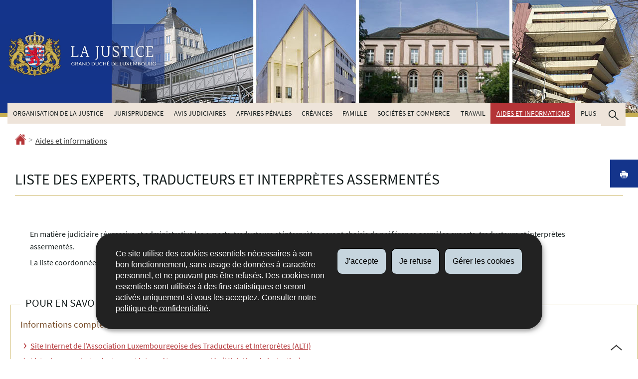

--- FILE ---
content_type: text/html; charset=utf-8
request_url: https://justice.public.lu/fr/aides-informations/liste-des-experts.html
body_size: 13717
content:
<!doctype html>

    
        <!--[if IE 7]>
        <html dir="ltr" lang="fr" class="no-js ie ie7 ie-lt8 ie-lt9"><![endif]-->
        <!--[if IE 8]>
        <html dir="ltr" lang="fr" class="no-js ie ie8 ie-lt9"><![endif]-->
        <!--[if gte IE 9]>
        <html dir="ltr" lang="fr" class="no-js ie"><![endif]-->
        <!--[if !IE]><!-->
        <html class="no-js" dir="ltr" lang="fr"><!--<![endif]-->
        <head>
                    

            <meta charset="utf-8"/>

            
                <style>
.page--avis .article-description{display:none;}
ul.mcgyver li:nth-child(1) {display:none;}
</style>
            


            

            
                <meta name="description" content="En matière judiciaire répressive et administrative les experts, traducteurs et 
interprètes seront choisis de préférence parmi les experts, traducteurs et 
interprètes assermentés."/>
            
            

            <script>(function(e){e.className=(e.className||"").replace(/\bno-js\b/,"js");})(document.documentElement);
            </script>
            <meta http-equiv="X-UA-Compatible" content="IE=edge"/>
            <meta name="viewport" content="width=device-width, initial-scale=1"/>

            
                <script>
                    function cookieExists (name) {
                        var cks = document.cookie.split(';');
                        for(var i = 0; i < cks.length; i++) {
                            if (cks[i].split('=')[0].trim() === name) {
                                return true;
                            }
                        }
                    }
                    if (!cookieExists('isPublicWebsite')) {
                        document.cookie = 'isPublicWebsite=true';
                    }
                </script>
            

            

            

            
    <title>Liste des experts, traducteurs et interprètes assermentés - Aides et 
informations - La Justice - Luxembourg</title>

            
            


    
        



            

            
    <!--[if gte IE 9]><!-->
    
        
    
<link rel="stylesheet" href="/etc.clientlibs/settings/wcm/designs/ctie/justice/clientlibs/default.css" type="text/css">



    
    <!--<![endif]-->

    <!--[if lt IE 9]>
    <link rel="stylesheet" href="/etc.clientlibs/settings/wcm/designs/ctie/justice/clientlibs/default/resources/css/ie.css"/>
    <![endif]-->

    
        <link rel="stylesheet" href="//cdn.public.lu/dam-assets/ctie/orejime/v1/css/main.css"/>
    

    

            <!-- Favicons declarations -->

    <link rel="apple-touch-icon" sizes="180x180" href="/etc.clientlibs/settings/wcm/designs/ctie/justice/clientlibs/default/resources/img/favicons/apple-touch-icon-180x180.png"/>
    <link rel="icon" type="image/png" href="/etc.clientlibs/settings/wcm/designs/ctie/justice/clientlibs/default/resources/img/favicons/favicon-32x32.png" sizes="32x32"/>
    <link rel="icon" type="image/png" href="/etc.clientlibs/settings/wcm/designs/ctie/justice/clientlibs/default/resources/img/favicons/favicon-16x16.png" sizes="16x16"/>
    <link rel="manifest" href="/etc.clientlibs/settings/wcm/designs/ctie/justice/clientlibs/default/resources/manifest.json"/>
    <link rel="icon" type="image/x-icon" href="/etc.clientlibs/settings/wcm/designs/ctie/justice/clientlibs/default/resources/img/favicons/favicon.ico"/>
    <meta name="msapplication-config" content="/etc.clientlibs/settings/wcm/designs/ctie/justice/clientlibs/default/resources/browserconfig.xml"/>
    <meta name="theme-color" content="#ffffff"/>

<!-- Favicons END -->

            
    



            

    <meta property="og:type" content="article"/>
    <meta property="og:title" content="Liste des experts, traducteurs et interprètes assermentés"/>
    <meta property="og:description" content="En matière judiciaire répressive et administrative les experts, traducteurs et 
interprètes seront choisis de préférence parmi les experts, traducteurs et 
interprètes assermentés."/>

    

    <meta property="og:url" content="http://justice.public.lu/fr/aides-informations/liste-des-experts.html"/>

    
    
    
    
    

    
        <meta property="og:image" content="/etc.clientlibs/settings/wcm/designs/ctie/justice/clientlibs/default/resources/img/sharedFB.png"/>
        <meta property="og:image:type" content="image/png"/>
    

    <meta property="externalUrl" content="http://justice.public.lu/fr/aides-informations/liste-des-experts.html"/>


    <meta property="twitter:card" content="summary"/>
    <meta property="twitter:title" content="Liste des experts, traducteurs et interprètes assermentés"/>
    <meta property="twitter:description" content="En matière judiciaire répressive et administrative les experts, traducteurs et 
interprètes seront choisis de préférence parmi les experts, traducteurs et 
interprètes assermentés."/>
    

    <meta property="twitter:url" content="http://justice.public.lu/fr/aides-informations/liste-des-experts.html"/>

    
    
    
    
    

    

    



            

            
                <script type="opt-in" data-type="application/javascript" data-name="adobedtm" data-src="//assets.adobedtm.com/990f8e50757a/a675072d6ede/launch-2b50e7bc353c.min.js" async="true"></script>
            
        </head>

        

    <body id="top">

        
        <div class="skiplinks">
<a href="#topnav">Aller à la navigation</a>
<a href="#main">Aller au contenu</a></div>
<div class="govbar" id="govbar">
        
                        <img class="govbar-logo" src="//cdn.public.lu/pictures/logos/gov/fr/gov-light.png" alt="Le Gouvernement du Grand-Duché de Luxembourg"/>
        
        
</div>


  
    
      
    
    
    




    
        
            
            


    

            
        
    


  





    
        <div class="page page--standard-page page--aides-informations page--liste-des-experts ">
    


    
        
            <svg xmlns="http://www.w3.org/2000/svg" xmlns:xlink="http://www.w3.org/1999/xlink" class="is-hidden iconset"><symbol viewBox="0 0 24 24" id="icon-hierarchy-1"><path d="M20.5 18c-.2-3.4-3-6-6.5-6h-2V5.9c1.4-.2 2.5-1.5 2.5-2.9 0-1.7-1.3-3-3-3s-3 1.3-3 3c0 1.5 1.1 2.7 2.5 2.9V12H9c-3.4 0-6.2 2.7-6.5 6-1.4.3-2.5 1.5-2.5 3 0 1.7 1.3 3 3 3s3-1.3 3-3c0-1.5-1.1-2.7-2.5-2.9C3.8 15.2 6.1 13 9 13h2v5.1c-1.4.2-2.5 1.5-2.5 2.9 0 1.7 1.3 3 3 3s3-1.3 3-3c0-1.5-1.1-2.7-2.5-2.9V13h2c2.9 0 5.2 2.2 5.5 5.1-1.4.2-2.5 1.4-2.5 2.9 0 1.7 1.3 3 3 3s3-1.3 3-3c0-1.5-1.1-2.7-2.5-3z"/></symbol><symbol viewBox="0 0 24 24" id="icon-home-1"><path d="M20.1 7.4c.1.1.2.1.4.1.3 0 .5-.2.5-.5V2.5c0-.3-.2-.5-.5-.5H16c-.2 0-.4.1-.5.3-.1.2 0 .4.1.5l4.5 4.6zM3 12.6V24h7v-7h4v7h7V12.6l-9-9z"/><path d="M23.9 12.7L12.4 1.1c-.2-.2-.5-.2-.7 0L.1 12.6c-.2.2-.2.5 0 .7.2.2.5.2.7 0L12 2.2l11.1 11.1c.2.2.5.2.7 0 .2-.1.3-.4.1-.6z"/></symbol><symbol viewBox="0 0 24 24" id="icon-search"><path d="M9 18c2.1 0 4.1-.7 5.6-2l7.7 7.7c.4.4 1 .4 1.4 0 .4-.4.4-1 0-1.4L16 14.6c1.2-1.5 2-3.5 2-5.6 0-5-4-9-9-9S0 4 0 9s4 9 9 9zM9 2c3.9 0 7 3.1 7 7s-3.1 7-7 7-7-3.1-7-7 3.1-7 7-7z" id="search-Filled_Icons"/></symbol><symbol viewBox="0 0 24 24" id="icon-cog"><path d="M23.5 10h-2.9c-.2-.8-.5-1.7-.8-2.3l2-2c.2-.2.2-.3.2-.4 0-.2 0-.3-.1-.4l-2.8-2.8c-.2-.2-.5-.2-.7 0l-2 2c-.7-.3-1.5-.6-2.3-.8V.5c-.1-.3-.3-.5-.6-.5h-3c-.3 0-.5.2-.5.5v2.9c-.8.2-1.7.4-2.3.7l-2-2c-.2-.2-.5-.2-.7 0L2.1 4.9c-.2.2-.2.5 0 .7l2 2c-.3.7-.5 1.6-.7 2.4H.5c-.3 0-.5.2-.5.5v3c0 .3.2.5.5.5h2.9c.2.8.5 1.7.8 2.3l-2 2c-.2.2-.2.3-.2.4 0 .2 0 .3.1.4l2.8 2.8c.2.2.5.2.7 0l2-2c.7.3 1.5.6 2.3.8v2.9c0 .3.2.5.5.5h3c.3 0 .5-.2.5-.5v-2.9c.8-.2 1.7-.5 2.3-.8l2 2c.2.2.5.2.7 0l2.8-2.8c.2-.2.2-.5 0-.7l-2-2c.3-.7.6-1.5.8-2.3h2.9c.3 0 .5-.2.5-.5v-3c.1-.4-.1-.6-.4-.6zM12 16c-2.2 0-4-1.8-4-4s1.8-4 4-4 4 1.8 4 4-1.8 4-4 4z" id="cog-Filled_Icons"/></symbol><symbol viewBox="0 0 24 24" id="icon-email"><g id="email-Filled_Icons"><path d="M22.7 5l-10.4 8.4c-.1.1-.2.1-.3.1-.1 0-.2 0-.3-.1L1.3 5c-.2.3-.3.6-.3 1v11c0 1.1.9 2 2 2h18c1.1 0 2-.9 2-2V6c0-.4-.1-.7-.3-1z"/><path d="M22 4.3c-.3-.2-.6-.3-1-.3H3c-.4 0-.7.1-1 .3l10 8.1 10-8.1z"/></g></symbol><symbol viewBox="0 0 24 24" id="icon-navigation-drawer-1"><path d="M2.8 6h18.5c.6 0 1-.4 1-1s-.4-1-1-1H2.8c-.5 0-1 .4-1 1s.5 1 1 1zM21.3 9H2.8c-.6 0-1 .4-1 1s.4 1 1 1h18.5c.6 0 1-.4 1-1s-.4-1-1-1zM21.3 14H2.8c-.6 0-1 .4-1 1s.4 1 1 1h18.5c.6 0 1-.4 1-1s-.4-1-1-1zM21.3 19H2.8c-.6 0-1 .4-1 1s.4 1 1 1h18.5c.6 0 1-.4 1-1s-.4-1-1-1z"/></symbol><symbol viewBox="0 0 24 24" id="icon-globe-2"><path d="M21.1 4.2c-.5 1.3-1.4 3.5-2.9 4.2-.1.1-.2.1-.3 0-1.1-.3-2.1.1-2.7.4.2.3.5.8.7 1.8.2.1.6 0 .8-.1.2-.1.4-.1.6.1 1.2 1.2-.4 2.8-1.3 3.8l-.5.5.1.1c.2.2.5.5.6.9 0 .3-.1.6-.4.8-.5.5-1 .8-1.4 1-.1 1.7-1.4 2.7-3.5 2.7-1 0-2-2.5-2-3 0-.4.2-.7.3-1 .1-.2.2-.4.2-.5 0-.2-.4-.7-.9-1.1-.1-.1-.1-.2-.1-.4 0-.4-.1-.7-.2-.9-.3-.2-.8-.2-1.5-.2h-.8c-1.6 0-2-1.6-2-2.5 0-.2 0-3.9 2.9-4.5 1.3-.3 2.2-.2 2.7.2.3.4.4.6.5.7.5.4 1.5.2 2.3 0 .3-.1.5-.1.8-.2.1-.8.1-1.7 0-2-.6.3-1.2.3-1.7 0s-.8-.8-.9-1.5C10.4 2.1 13.1.9 15 .3c-1-.3-2-.4-3.1-.4C5.4 0 0 5.4 0 12s5.4 12 12 12 12-5.4 12-12c0-3-1.1-5.7-2.9-7.8z"/></symbol><symbol viewBox="0 0 24 24" id="icon-arrow-up-12"><path d="M1.5 19.5c-.2 0-.4-.1-.6-.2-.4-.3-.5-1-.1-1.4l10.5-13c.2-.2.5-.4.8-.4s.6.1.8.4l11 13c.4.4.3 1.1-.1 1.4-.4.4-1.1.3-1.4-.1L12 7.1l-9.7 12c-.2.3-.5.4-.8.4"/></symbol><symbol viewBox="0 0 24 24" id="icon-arrow-down-12"><path d="M12 19.5c-.3 0-.6-.1-.8-.4l-11-13c-.4-.4-.3-1.1.1-1.4.4-.4 1.1-.3 1.4.1L12 17 22.2 4.9c.4-.4 1-.5 1.4-.1s.5 1 .1 1.4l-11 13c-.1.2-.4.3-.7.3"/></symbol><symbol viewBox="0 0 24 24" id="icon-arrow-left-12"><path d="M18.5 24c-.2 0-.5-.1-.6-.2l-13-11c-.2-.2-.4-.5-.4-.8s.1-.6.4-.8l13-11c.4-.4 1.1-.3 1.4.1.4.4.3 1.1-.1 1.4L7 12l12.1 10.2c.4.4.5 1 .1 1.4-.1.3-.4.4-.7.4"/></symbol><symbol viewBox="0 0 24 24" id="icon-arrow-right-12"><path d="M5.5 24c-.3 0-.6-.1-.8-.4-.4-.4-.3-1.1.1-1.4L17 12 4.9 1.8c-.4-.4-.5-1-.1-1.4s1-.5 1.4-.1l13 11c.2.2.4.5.4.8s-.1.6-.4.8l-13 11c-.2 0-.5.1-.7.1"/></symbol><symbol viewBox="0 0 24 24" id="icon-bin-1"><path d="M23 3h-7V.5c0-.3-.2-.5-.5-.5h-8c-.3 0-.5.2-.5.5V3H1c-.3 0-.5.2-.5.5s.2.5.5.5h2v19.5c0 .3.2.5.5.5h16c.3 0 .5-.2.5-.5V4h3c.3 0 .5-.2.5-.5S23.3 3 23 3zM8 18.5c0 .3-.2.5-.5.5s-.5-.2-.5-.5v-11c0-.3.2-.5.5-.5s.5.2.5.5v11zM8 1h7v2H8V1zm4 17.5c0 .3-.2.5-.5.5s-.5-.2-.5-.5v-11c0-.3.2-.5.5-.5s.5.2.5.5v11zm4 0c0 .3-.2.5-.5.5s-.5-.2-.5-.5v-11c0-.3.2-.5.5-.5s.5.2.5.5v11z"/></symbol><symbol viewBox="0 0 24 24" id="icon-book-download-2"><g id="book-download-2-Filled_Icons"><path d="M19.5 4h-13C5.7 4 5 3.3 5 2.5S5.7 1 6.5 1h13c.3 0 .5-.2.5-.5s-.2-.5-.5-.5h-13C5.1 0 4 1.1 4 2.5v14C4 17.9 5.1 19 6.5 19H11v-7c0-.8.7-1.5 1.5-1.5s1.5.7 1.5 1.5v7h5.5c.3 0 .5-.2.5-.5v-14c0-.3-.2-.5-.5-.5z"/><path d="M15.4 20.6s-.1 0 0 0c-.2-.2-.5-.2-.7 0l-1.1 1.1-.6.6V12c0-.3-.2-.5-.5-.5s-.5.2-.5.5v10.3l-.5-.5-1.1-1.1s-.1-.1-.2-.1h-.4c-.1 0-.1.1-.2.1 0 0-.1.1-.1.2v.4c0 .1.1.1.1.2l1.7 1.7.8.8.1.1h.4c.1 0 .1-.1.2-.1l.8-.8 1.7-1.7s.1-.1.1-.2v-.2-.2-.3zM6.5 2c-.3 0-.5.2-.5.5s.2.5.5.5h12c.3 0 .5-.2.5-.5s-.2-.5-.5-.5h-12z"/></g></symbol><symbol viewBox="0 0 24 24" id="icon-download-4"><path d="M19.4 15.6c-.2-.4-.5-.6-.9-.6H15v-1.5c0-.6-.4-1-1-1s-1 .4-1 1V16c0 .6.4 1 1 1h2l-4.5 4.6L7 17h2c.6 0 1-.4 1-1v-2.5c0-.6-.4-1-1-1s-1 .4-1 1V15H4.5c-.4 0-.8.3-.9.6-.2.4-.1.8.3 1.1l7 7c.2.2.4.3.7.3.2 0 .5-.1.7-.3l7-7c.2-.2.3-.7.1-1.1zM14 11.5c.6 0 1-.4 1-1v-2c0-.6-.4-1-1-1s-1 .4-1 1v2c0 .6.4 1 1 1zM9 11.5c.6 0 1-.4 1-1v-2c0-.6-.4-1-1-1s-1 .4-1 1v2c0 .6.4 1 1 1zM14 6.5c.6 0 1-.4 1-1v-1c0-.6-.4-1-1-1s-1 .4-1 1v1c0 .6.4 1 1 1zM9 6.5c.6 0 1-.4 1-1v-1c0-.6-.4-1-1-1s-1 .4-1 1v1c0 .6.4 1 1 1zM14 2.5c.6 0 1-.4 1-1V1c0-.6-.4-1-1-1s-1 .4-1 1v.5c0 .6.4 1 1 1zM9 2.5c.6 0 1-.4 1-1V1c0-.6-.4-1-1-1S8 .4 8 1v.5c0 .6.4 1 1 1z"/></symbol><symbol viewBox="0 0 24 24" id="icon-logo-facebook"><path d="M18.8 7.5h-4.3V5.6c0-.9.6-1.1 1-1.1h3v-4h-4.3c-3.9 0-4.7 2.9-4.7 4.8v2.1h-3v4h3v12h5v-12h3.9l.4-3.9z" id="logo-facebook-Filled_Icons"/></symbol><symbol viewBox="0 0 24 24" id="icon-logo-google-plus-1"><g id="logo-google-plus-1-Filled_Icons"><path d="M11.4 12.9c-.7-.5-1.4-1.3-1.4-1.5 0-.4 0-.6 1-1.4 1.2-1 1.9-2.2 1.9-3.6 0-1.2-.4-2.3-1-3h.5c.1 0 .2 0 .3-.1l1.4-1c.2-.1.2-.3.2-.5-.1-.2-.2-.3-.5-.3H7.6c-.7 0-1.3.1-2 .3-2.2.8-3.8 2.7-3.8 4.7 0 2.8 2.1 4.8 5 4.9-.1.2-.1.4-.1.6 0 .4.1.8.3 1.2h-.1c-2.7 0-5.2 1.3-6.1 3.3-.2.5-.4 1-.4 1.6 0 .5.1 1 .4 1.4.6 1 1.8 1.9 3.5 2.3.9.2 1.8.3 2.8.3.9 0 1.7-.1 2.5-.3 2.4-.7 4-2.5 4-4.5.1-2-.5-3.2-2.2-4.4zm-7.7 4.5c0-1.4 1.8-2.7 3.9-2.7h.1c.5 0 .9.1 1.3.2.1.1.3.2.4.3 1 .7 1.6 1.1 1.8 1.8 0 .2.1.3.1.5 0 1.8-1.3 2.7-4 2.7-2.1 0-3.6-1.2-3.6-2.8zM5.6 3.9c.3-.4.8-.6 1.2-.6h.1c1.3 0 2.6 1.5 2.9 3.3.1 1-.1 2-.6 2.5-.4.5-.8.7-1.3.7C6.5 9.7 5.2 8.2 5 6.4c-.2-1 0-1.9.6-2.5zM23.5 9.5h-3v-3h-2v3h-3v2h3v3h2v-3h3z"/></g></symbol><symbol viewBox="0 0 24 24" id="icon-logo-linkedin"><path d="M6.5 21.5h-5v-13h5v13zM4 6.5C2.5 6.5 1.5 5.3 1.5 4s1-2.4 2.5-2.4S6.5 2.7 6.5 4c.1 1.4-.9 2.5-2.5 2.5zm11.5 6c-1.1 0-2 .9-2 2v7h-5s.1-12 0-13h5V10s1.5-1.4 3.9-1.4c3 0 5.1 2.1 5.1 6.3v6.7h-5v-7c0-1.2-.9-2.1-2-2.1z" id="logo-linkedin-Filled_Icons"/></symbol><symbol viewBox="0 0 24 24" id="icon-logo-rss"><g id="logo-rss-Filled_Icons"><path d="M12.5 24h-1c0-6.4-5.2-11.5-11.5-11.5v-1c6.9 0 12.5 5.6 12.5 12.5zM0 18.5V24h5.5c0-3.4-2.1-5.5-5.5-5.5z"/><path d="M20 24h-1C19 13.5 10.5 5 0 5V4c11 0 20 9 20 20z"/></g></symbol><symbol viewBox="0 0 24 24" id="icon-logo-twitter-bird"><path d="M23.4 4.8c-.8.4-1.5.4-2.2 0 .9-.6 1-1 1.3-2-.9.5-1.9.9-2.9 1.1-.8-.9-2-1.4-3.3-1.4-2.5 0-4.5 2-4.5 4.5 0 .4 0 .7.1 1-3.8-.2-7.1-2-9.4-4.7-.3.7-.6 1.5-.6 2.3 0 1.6.8 3 2 3.8-.7 0-1.4-.2-2.1-.6v.1c0 2.2 1.6 4 3.6 4.5-.7.2-1.4.2-2.1.1.6 1.8 2.3 3.1 4.2 3.2-1.9 1.5-4.4 2.2-6.7 1.9 2 1.3 4.4 2 7 2 8.4 0 12.9-6.9 12.9-12.9v-.6c1.1-.8 2.1-1.4 2.7-2.3z" id="logo-twitter-bird-Filled_Icons"/></symbol><symbol viewBox="0 0 24 24" id="icon-fax-machine"><path d="M0 7.5v13c0 .8.7 1.5 1.5 1.5H2V6h-.5C.7 6 0 6.7 0 7.5zM7.5 3H6V.5c0-.3-.2-.5-.5-.5S5 .2 5 .5v2.6c-1.1.2-2 1.2-2 2.4v16C3 22.9 4.1 24 5.5 24h2c1.4 0 2.5-1.1 2.5-2.5v-16C10 4.1 8.9 3 7.5 3zM21.5 6H11v16h10.5c.8 0 1.5-.7 1.5-1.5v-13c0-.8-.7-1.5-1.5-1.5zM14 18h-1v-1h1v1zm0-2h-1v-1h1v1zm0-2h-1v-1h1v1zm3 4h-1v-1h1v1zm0-2h-1v-1h1v1zm0-2h-1v-1h1v1zm3 4h-1v-1h1v1zm0-2h-1v-1h1v1zm0-2h-1v-1h1v1zm0-3.5c0 .3-.2.5-.5.5h-6c-.3 0-.5-.2-.5-.5v-2c0-.3.2-.5.5-.5h6c.3 0 .5.2.5.5v2z"/><path d="M22 6.5h-1V2.7L18.8 1H13v5.5h-1v-6c0-.3.2-.5.5-.5H19c.1 0 .2 0 .3.1l2.5 2c.1.1.2.2.2.4v4z"/><g><path d="M14 2h3.5v1H14z"/></g><g><path d="M14 4h6v1h-6z"/></g></symbol><symbol viewBox="0 0 24 24" id="icon-phone-circle"><g id="phone-circle-Filled_Icons"><path d="M17.5 15.6c0-.2-.1-.4-.2-.5L16 13.7c-.2-.2-.3-.2-.5-.2s-.5.1-.7.3l-.5.5c-.2.2-.5.2-.7 0-1.5-1.2-2.9-2.6-4.1-4.1-.2-.2-.1-.5 0-.7L10 9c.2-.2.3-.4.3-.6 0-.2-.1-.4-.2-.5L8.9 6.7c-.1-.2-.3-.2-.5-.2s-.4.1-.6.3l-.8.8c-.5.5-.7 1.3-.3 1.8 2 3.2 4.7 5.9 7.9 7.9.5.3 1.3.2 1.8-.3l.3-.3.5-.5c.2-.2.3-.4.3-.6z"/><path d="M12 0C5.4 0 0 5.4 0 12s5.4 12 12 12 12-5.4 12-12S18.6 0 12 0zm8.4 17.8c-.2.2-.5.3-.7.1-.2-.2-.3-.5-.1-.7 1.1-1.5 1.6-3.3 1.6-5.2 0-5.1-4.1-9.2-9.2-9.2S2.8 6.9 2.8 12s4.1 9.2 9.2 9.2c2.4 0 4-.6 4.6-1.8.3-.5.3-1.1.3-1.5-.5.4-1 .6-1.6.6-.4 0-.9-.1-1.2-.3-3.3-2.1-6.1-4.9-8.2-8.2-.6-1-.5-2.3.4-3.1l.8-.8c.7-.7 1.9-.8 2.5-.1l1.3 1.3c.3.3.5.8.5 1.3s-.2.9-.6 1.3l-.1.1c1 1.2 2.1 2.3 3.3 3.3l.2-.2c.7-.7 1.9-.7 2.5-.1l1.3 1.3c.3.3.5.8.5 1.3s-.2.9-.6 1.3l-.2.2c.2.6.3 1.6-.1 2.5-.5 1.2-1.9 2.6-5.6 2.6-5.6 0-10.2-4.6-10.2-10.2S6.4 1.8 12 1.8 22.2 6.4 22.2 12c0 2.1-.6 4.1-1.8 5.8z"/></g></symbol><symbol viewBox="0 0 24 24" id="icon-map-pin-2"><path d="M13 17c0 .8-.7 1.5-1.5 1.5S10 17.8 10 17v-5.6l-2 .4v12l8-1.8V10l-3 .7V17zM23.6 12L17 10.1v12l6.4 1.8c.2 0 .3 0 .4-.1.1-.1.2-.2.2-.4v-11c0-.1-.1-.3-.4-.4zM.2 10.1c-.1.1-.2.2-.2.4v11c0 .2.1.4.4.5L7 23.9v-12L.6 10c-.1 0-.3 0-.4.1z"/><path d="M11 7v10c0 .3.2.5.5.5s.5-.2.5-.5V7c1.7-.2 3-1.7 3-3.5C15 1.6 13.4 0 11.5 0S8 1.6 8 3.5C8 5.3 9.3 6.7 11 7zm.5-5c.8 0 1.5.7 1.5 1.5 0 .3-.2.5-.5.5s-.5-.2-.5-.5-.2-.5-.5-.5-.5-.2-.5-.5.2-.5.5-.5z"/></symbol><symbol viewBox="0 0 24 24" id="icon-map-pin-1"><path d="M.3.1C.1.1 0 .3 0 .5v16c0 .2.1.3.2.4L7 21.8V4.5L.8.1C.6 0 .4 0 .3.1zM19.5 11c.9 0 1.7.2 2.5.6V5.5c0-.2-.1-.3-.2-.4L15 .3v13.1c1-1.5 2.6-2.4 4.5-2.4zM8 21.8l6-4.3V.3L8 4.5z"/><path d="M19.5 12C17 12 15 14 15 16.5c0 2 2.8 5.8 4.1 7.3.1.1.2.2.4.2s.3-.1.4-.2c1.3-1.6 4.1-5.3 4.1-7.3 0-2.5-2-4.5-4.5-4.5zm0 6.5c-1.1 0-2-.9-2-2s.9-2 2-2 2 .9 2 2-.9 2-2 2z"/></symbol><symbol viewBox="0 0 24 24" id="icon-print-text"><g id="print-text-Filled_Icons"><circle cx="3.5" cy="10.5" r=".5"/><path d="M21.5 7h-19C1.1 7 0 8.1 0 9.5v6C0 16.9 1.1 18 2.5 18H5v4.5c0 .3.2.5.5.5h13c.3 0 .5-.2.5-.5V18h2.5c1.4 0 2.5-1.1 2.5-2.5v-6C24 8.1 22.9 7 21.5 7zm-18 5c-.8 0-1.5-.7-1.5-1.5S2.7 9 3.5 9 5 9.7 5 10.5 4.3 12 3.5 12zM18 22H6v-7h12v7zM5.5 6h13c.3 0 .5-.2.5-.5v-1c0-.1-.1-.3-.1-.4l-3-3c-.1 0-.3-.1-.4-.1h-10c-.3 0-.5.2-.5.5v4c0 .3.2.5.5.5zm10-4.5l3 3h-3v-3z"/><path d="M7.5 17h9c.3 0 .5-.2.5-.5s-.2-.5-.5-.5h-9c-.3 0-.5.2-.5.5s.2.5.5.5zM7.5 19h9c.3 0 .5-.2.5-.5s-.2-.5-.5-.5h-9c-.3 0-.5.2-.5.5s.2.5.5.5zM7.5 21h9c.3 0 .5-.2.5-.5s-.2-.5-.5-.5h-9c-.3 0-.5.2-.5.5s.2.5.5.5z"/></g></symbol><symbol viewBox="0 0 24 24" id="icon-launch"><path d="M17 12.5c-.6 0-1 .4-1 1V19H5V8h5.5c.6 0 1-.4 1-1s-.4-1-1-1H4c-.6 0-1 .4-1 1v13c0 .6.4 1 1 1h13c.6 0 1-.4 1-1v-6.5c0-.6-.4-1-1-1z"/><path d="M20.9 3.6c-.1-.2-.3-.4-.5-.5-.1-.1-.3-.1-.4-.1h-6c-.6 0-1 .4-1 1s.4 1 1 1h3.6L6.8 15.8c-.4.4-.4 1 0 1.4.2.2.5.3.7.3s.5-.1.7-.3L19 6.4V10c0 .6.4 1 1 1s1-.4 1-1V4c0-.1 0-.3-.1-.4z"/></symbol><symbol viewBox="0 0 24 24" id="icon-navigation-show-more-1"><g id="navigation-show-more-1-Filled_Icons"><circle cx="3" cy="12" r="3"/><circle cx="12" cy="12" r="3"/><circle cx="21" cy="12" r="3"/></g></symbol><symbol viewBox="0 0 24 24" id="icon-phone-call-outgoing"><g id="phone-call-outgoing-Filled_Icons"><path d="M17.2 16.2c-.5-.5-1.1-.7-1.8-.7s-1.3.3-1.8.7l-.4.4c-2.1-1.7-4.1-3.7-5.8-5.8l.4-.4c1-1 1-2.6 0-3.5L5.7 4.7C5.3 4.2 4.6 4 4 4c-.7 0-1.3.2-1.8.7L1 5.9c-1.2 1.2-1.4 3-.4 4.4 3.4 5.2 8 9.7 13.1 13.1.6.4 1.2.6 1.9.6.9 0 1.8-.4 2.5-1l1.2-1.2c1-1 1-2.6 0-3.5l-2.1-2.1zM24 .4s0-.1 0 0c-.1-.2-.2-.3-.3-.4H17c-.3 0-.5.2-.5.5s.2.5.5.5h5.3l-9.1 9.1c-.2.2-.2.5 0 .7.1.1.2.1.4.1.1 0 .3 0 .4-.1l9-9.1V7c0 .3.2.5.5.5s.5-.2.5-.5V.5.4z"/></g></symbol><symbol viewBox="0 0 24 24" id="icon-infomation-circle"><path d="M11.5 1C5.2 1 0 6.2 0 12.5S5.2 24 11.5 24 23 18.8 23 12.5 17.8 1 11.5 1zM11 6c.6 0 1 .4 1 1s-.4 1-1 1-1-.4-1-1 .4-1 1-1zm3.5 14h-6c-.3 0-.5-.2-.5-.5s.2-.5.5-.5H11v-8H9.5c-.3 0-.5-.2-.5-.5s.2-.5.5-.5h2c.3 0 .5.2.5.5V19h2.5c.3 0 .5.2.5.5s-.2.5-.5.5z"/></symbol><symbol viewBox="0 0 24 24" id="icon-network-web"><path d="M5.6 14.5c-.3 0-.5-.2-.5-.4l-.6-4c0-.3.1-.5.4-.6.3 0 .5.1.6.4l.3 1.9c.1-.4.8-.4.9 0L7 9.9c0-.3.3-.5.6-.4.3.1.4.3.4.6l-.6 4c0 .2-.2.4-.5.4-.2 0-.4-.1-.5-.3l-.2-.5-.2.5c0 .2-.2.3-.4.3zM11.6 14.5c-.3 0-.5-.2-.5-.4l-.6-4c0-.3.1-.5.4-.6.3 0 .5.1.6.4l.3 1.9c.1-.2.3-.3.5-.3s.4.1.5.3l.2-1.9c0-.3.3-.5.6-.4.3 0 .5.3.4.6l-.6 4c0 .2-.2.4-.5.4-.2 0-.4-.1-.5-.3l-.2-.5-.2.5c0 .2-.2.3-.4.3zM18.9 14.5c-.2 0-.4-.1-.5-.3l-.2-.5-.2.5c-.1.2-.3.4-.5.3-.2 0-.4-.2-.5-.4l-.6-4c0-.3.1-.5.4-.6.3 0 .5.1.6.4l.3 1.9c.1-.2.3-.3.5-.3s.4.1.5.3l.3-1.9c0-.3.3-.5.6-.4.3 0 .5.3.4.6l-.6 4c0 .2-.2.4-.5.4zM9.7 18c.6 1.2 1.3 2.5 2.2 3.7l.1-.1c.9-1.2 1.6-2.4 2.2-3.7H9.7zM8.6 18H3.5c1.8 2.6 4.7 4.3 7.9 4.5l-.1-.2c-1.2-1.4-2-2.8-2.7-4.3zM12.8 22.3l-.2.2c3.2-.2 6.1-1.9 7.9-4.5h-5.2c-.6 1.4-1.4 2.9-2.5 4.3zM14.6 6c-.6-1.3-1.5-2.5-2.5-3.7H12l-.1.1C10.9 3.5 10 4.7 9.4 6h5.2zM15.7 6h5c-1.8-2.6-4.7-4.3-7.9-4.5l.1.2C14.1 3 15 4.5 15.7 6zM11.2 1.7l.1-.1C8 1.7 5.1 3.4 3.3 6h5C9 4.5 10 3 11.2 1.7z"/><path d="M23.5 8h-1.8c-.1-.3-.3-.7-.5-1H16c.1.3.2.7.3 1h-1c-.1-.3-.2-.7-.3-1H9c-.1.3-.2.7-.3 1h-1c.1-.3.2-.7.3-1H2.7c-.2.3-.3.7-.5 1H.5c-.3 0-.5.2-.5.5v7c0 .3.2.5.5.5h1.9c.1.3.3.7.5 1h5.4c-.1-.3-.2-.7-.3-1h1.1c.1.3.2.7.3 1h5.5c.1-.3.2-.7.3-1h1.1c-.1.3-.2.7-.3 1h5.4c.2-.3.3-.7.5-1h1.8c.3 0 .5-.2.5-.5v-7c-.2-.3-.4-.5-.7-.5zm-.5 7H1V9h22v6z"/></symbol><symbol viewBox="0 0 24 24" id="icon-newspaper"><path d="M17 0H.5C.2 0 0 .2 0 .5v20C0 22.4 1.6 24 3.5 24h14.9c-.8-.9-1.4-2.2-1.4-3.5V0zM3 6.5c0-.3.2-.5.5-.5h5c.3 0 .5.2.5.5v6c0 .3-.2.5-.5.5h-5c-.3 0-.5-.2-.5-.5v-6zM14.5 19h-11c-.3 0-.5-.2-.5-.5s.2-.5.5-.5h11c.3 0 .5.2.5.5s-.2.5-.5.5zm0-2h-11c-.3 0-.5-.2-.5-.5s.2-.5.5-.5h11c.3 0 .5.2.5.5s-.2.5-.5.5zm0-2h-11c-.3 0-.5-.2-.5-.5s.2-.5.5-.5h11c.3 0 .5.2.5.5s-.2.5-.5.5zm0-2h-4c-.3 0-.5-.2-.5-.5s.2-.5.5-.5h4c.3 0 .5.2.5.5s-.2.5-.5.5zm0-2h-4c-.3 0-.5-.2-.5-.5s.2-.5.5-.5h4c.3 0 .5.2.5.5s-.2.5-.5.5zm0-2h-3c-.3 0-.5-.2-.5-.5s.2-.5.5-.5h3c.3 0 .5.2.5.5s-.2.5-.5.5zm0-5h-11c-.3 0-.5-.2-.5-.5s.2-.5.5-.5h11c.3 0 .5.2.5.5s-.2.5-.5.5z"/><path d="M23.5 3H20V1.5c0-.3-.2-.5-.5-.5H18v19.5c0 1.7 1.3 3.5 2.5 3.5 1.9 0 3.5-1.6 3.5-3.5v-17c0-.3-.2-.5-.5-.5zM21 20.5c0 .3-.2.5-.5.5s-.5-.2-.5-.5V6h1v14.5z"/></symbol><symbol viewBox="0 0 24 24" id="icon-remove-circle-1"><path d="M11.5 0C5.2 0 0 5.1 0 11.5c0 3.1 1.2 6 3.4 8.1 2.2 2.2 5.1 3.4 8.1 3.4C17.8 23 23 17.9 23 11.5 23 5.2 17.9 0 11.5 0zm0 22.5zm4.6-7.1c.2.2.2.5 0 .7-.1.1-.2.1-.4.1-.1 0-.3 0-.4-.1l-3.9-3.9-3.9 3.9c-.1.1-.2.1-.4.1-.1 0-.3 0-.4-.1-.2-.2-.2-.5 0-.7l3.9-3.9-3.7-3.9c-.2-.2-.2-.5 0-.7.2-.2.5-.2.7 0l3.9 3.9 3.9-3.9c.2-.2.5-.2.7 0 .2.2.2.5 0 .7l-3.9 3.9 3.9 3.9z" id="remove-circle-1-Filled_Icons"/></symbol><symbol viewBox="0 0 829.6 1016.7" id="icon-schema5"><path fill="#F6F1EC" d="M.3 1.1h829v1015.5H.3z" id="schema5-background__x5F_schema" opacity=".49"/><a xlink:href="https://justice.public.lu/fr/organisation-justice/cour-constitutionnelle.html"><g id="schema5-Cour_x5F_constitutionnelle_1_"><path fill="#143288" d="M20.1 32.1h785v48h-785z" id="schema5-Rectangle_8"/><text transform="translate(280.23 63.652)" fill="#FFF" font-family="'Calibri'" font-size="26">Cour constitutionnelle</text></g></a><a xlink:href="https://justice.public.lu/fr/organisation-justice/juridictions-judiciaires.html"><path fill="#C6AD51" d="M407.3 135.1v825h-385v-825h385m2-2h-389v829h389v-829z" id="schema5-Rectangle_7"/><path fill="#143288" d="M20.1 91.1h389v51h-389z" id="schema5-Rectangle_10"/><text transform="translate(42.23 122.956)" fill="#FFF" font-family="'Calibri'" font-size="18">Juridictions judiciaires</text></a><path fill="#143288" d="M211.2 719.6l.4 9 8.5-10z" id="schema5-Vector_Smart_Object_xA0_Image_1_"/><path fill="#143288" d="M118.1 491.1h-2v23h2z" id="schema5-Shape_2_copy_5"/><path fill="#143288" d="M117.1 485.6l-6.6 6.1h13.2z"/><path fill="#143288" d="M118.1 717.1h-2v23h2z" id="schema5-Shape_2_copy_7"/><path fill="#143288" d="M117.1 712l-6.6 6.1h13.2z"/><path fill="#143288" d="M216.2 722.7l-1.3 1.5 17.5 14.9 1.3-1.5z" id="schema5-Shape_2_copy_7_4_"/><g fill="#143288"><path d="M221.1 316.3h-4l4-3.8 4.1 3.8h-4.1v20.8z"/><path d="M221.1 313.9l1.5 1.4h-3l1.5-1.4m0-2.8l-6.6 6.2h5.6v20.8h2v-20.8h5.6l-6.6-6.2z"/></g><path fill="#D1D6E4" d="M43.1 172.1h341v131h-341z" id="schema5-Rectangle_9"/><path fill="#D1D6E4" d="M43.1 333.1h341v59h-341z" id="schema5-Rectangle_9_copy"/><path fill="#D1D6E4" d="M43.1 513.1h311v61h-311z" id="schema5-Rectangle_9_copy_3"/><path fill="#EEE4DA" d="M43.1 392.1h341v82h-341z" id="schema5-Rectangle_9_copy_2" opacity=".388"/><path fill="#EEE4DA" d="M43 573.7h311v106H43z" id="schema5-Rectangle_9_copy_4" opacity=".388"/><path fill="#EEE4DA" d="M43.1 794.1h252v130h-252z" id="schema5-Rectangle_9_copy_6" opacity=".388"/><g id="schema5-Cour_supérieure_de_justice__x2F__Parquet_général_1_" font-family="'Calibri'" font-size="18"><text transform="translate(58.23 204.956)">Cour supérieure de justice /</text><text transform="translate(58.23 226.556)">Parquet général</text></g><text transform="translate(57.23 368.956)" font-family="'Calibri'" font-size="18" id="schema5-Cour_d_x2019_appel">Cour d’appel</text><text transform="translate(50.23 547.956)" font-family="'Calibri'" font-size="18" id="schema5-Tribunaux_d_x2019_arrondissement__x2F__Parquets_1_">Tribunaux d’arrondissement / Parquets</text><path fill="#D1D6E4" d="M43.1 737.1h252v58h-252z" id="schema5-Rectangle_9_copy_5"/><path fill="#D1D6E4" d="M299.1 737.1h87v58h-87z" id="schema5-Rectangle_9_copy_5_2_"/><text transform="translate(57.23 770.956)" font-family="'Calibri'" font-size="18" id="schema5-Justices_de_paix">Justices de paix</text><g id="schema5-Siégeant_en_matière_civile_x2C__commerciale_et_pénale_3_" fill="#764B27" font-family="'Calibri'" font-size="17"><text transform="translate(57.23 416.244)">Siégeant en matière</text><text transform="translate(57.23 436.644)">civile, commerciale</text><text transform="translate(57.23 457.044)">et pénale</text></g><g id="schema5-Siégeant_en_matière_civile_x2C__commerciale_et_pénale_2_" fill="#764B27" font-family="'Calibri'" font-size="17"><text transform="translate(56.23 607.744)">Siégeant en matière</text><text transform="translate(56.23 628.144)">civile, commerciale</text><text transform="translate(56.23 648.544)">et pénale</text></g><g id="schema5-Justice_de_paix__siègeant_en__matière_civile__et_commerciale_1_" fill="#764B27" font-family="'Calibri'" font-size="17"><text transform="translate(56.23 834.244)">Justice de paix</text><text transform="translate(56.23 854.644)">siègeant en</text><text transform="translate(56.23 875.044)">matière civile</text><text transform="translate(56.23 895.444)">et commerciale</text></g><g id="schema5-Tribunaux__x0D_de_police" fill="#764B27" font-family="'Calibri'" font-size="17"><text transform="translate(206.23 854.244)">Tribunaux</text><text transform="translate(206.23 874.644)">de police</text></g><g id="schema5-Tribunaux__x0D_du_travail" font-family="'Calibri'" font-size="17"><text transform="translate(306.23 762.244)">Tribunaux</text><text transform="translate(306.23 782.644)">du travail</text></g><g id="schema5-Siégeant_en__matière_de_droit_du_travail_1_" fill="#764B27" font-family="'Calibri'" font-size="17"><text transform="translate(248.23 416.244)">Siégeant en</text><text transform="translate(248.23 436.644)">matière de droit</text><text transform="translate(248.23 457.044)">du travail</text></g><g id="schema5-Tribunal_de_la_jeunesse_et__des_tutelles_1_" fill="#764B27" font-family="'Calibri'" font-size="17"><text transform="translate(231.23 607.744)">Tribunal de</text><text transform="translate(231.23 628.144)">la jeunesse et</text><text transform="translate(231.23 648.544)">des tutelles</text></g><text transform="translate(58.23 278.956)" font-family="'Calibri'" font-size="18" id="schema5-Cour_de_cassation">Cour de cassation</text><path fill="#FFF" d="M363.1 245.1h-306v2h306z" id="schema5-Shape_1"/><path fill="#FFF" d="M223.1 398.1h-2v68h2z" id="schema5-Shape_1_copy"/><path fill="#FFF" d="M220.1 581.6h-2v91h2z" id="schema5-Shape_1_copy_2"/><path fill="#FFF" d="M190.1 804.1h-2v117h2z" id="schema5-Shape_1_copy_3"/><g id="schema5-Shape_2"><path fill="#143288" d="M373.1 490.7h-4l4-3.8 4.1 3.8h-4.1v246.4z"/><path fill="#143288" d="M373.1 488.3l1.5 1.4h-3l1.5-1.4m0-2.7l-6.6 6.2h5.6v246.4h2V491.7h5.6l-6.6-6.1z"/></g><a xlink:href="https://justice.public.lu/fr/organisation-justice/juridictions-sociales.html" id="schema5-Juridictions_sociales_1_"><path fill="#C6AD51" d="M606.1 135.1v600h-184v-600h184m2-2h-188v604h188v-604z" id="schema5-Rectangle_7_copy"/><path fill="#143288" d="M420.1 91.1h188v51h-188z" id="schema5-Rectangle_10_copy"/><text transform="translate(436.23 111.956)" fill="#FFF" font-family="'Calibri'" font-size="18">Juridictions</text><text transform="translate(436.23 133.556)" fill="#FFF" font-family="'Calibri'" font-size="18">sociales</text><path fill="#143288" d="M514.1 407.1h-2v108h2z" id="schema5-Shape_2_copy_3"/><path fill="#143288" d="M514.1 274.1h-122v2h122z" id="schema5-Shape_2_copy"/><path fill="#143288" d="M515.1 274.1h-2v74h2z" id="schema5-Shape_2_copy_2"/><path fill="#143288" d="M388 275.1l6.2 6.6v-13.1z"/><path fill="#D1D6E4" d="M432.1 333.1h163v60h-163z" id="schema5-Rectangle_9_copy_8"/><path fill="#D1D6E4" d="M433.1 513.1h163v61h-163z" id="schema5-Rectangle_9_copy_9"/><g id="schema5-Conseil_supérieur_de__la_sécurité_sociale_1_"><text transform="translate(437.23 357.956)" font-family="'Calibri'" font-size="18">Conseil supérieur de</text><text transform="translate(437.23 379.556)" font-family="'Calibri'" font-size="18">la sécurité sociale</text></g><g id="schema5-Conseil_arbitral_de__la_sécurité_sociale_1_"><g font-family="'Calibri'" font-size="18"><text transform="translate(446.23 537.956)">Conseil arbitral de</text><text transform="translate(446.23 559.556)">la sécurité sociale</text></g></g><path fill="#143288" d="M513.1 401.6l-6.6 6.1h13.2z"/></a><a xlink:href="https://justice.public.lu/fr/organisation-justice/juridictions-administratives.html" id="schema5-Juridictions_admin__x5F__HOVER_1_"><path fill="#C6AD51" d="M803.1 135.1v600h-184v-600h184m2-2h-188v604h188v-604z" id="schema5-Rectangle_7_copy_2"/><path fill="#143288" d="M617.1 91.1h188v51h-188z" id="schema5-Rectangle_10_copy_2"/><text transform="translate(635.23 111.956)" fill="#FFF" font-family="'Calibri'" font-size="18">Juridictions</text><text transform="translate(635.23 133.556)" fill="#FFF" font-family="'Calibri'" font-size="18">administratives</text><path fill="#143288" d="M711.1 407.1h-2V514h2z" id="schema5-Shape_2_copy_4"/><path fill="#143288" d="M710.1 401.6l-6.6 6.1h13.2z"/><path fill="#D1D6E4" d="M629.1 333.1h163v60h-163z" id="schema5-Rectangle_9_copy_10"/><path fill="#D1D6E4" d="M629.1 513.1h163v61h-163z" id="schema5-Rectangle_9_copy_11"/><g id="schema5-Cour__x0D_administrative" font-family="'Calibri'" font-size="18"><text transform="translate(641.23 357.956)">Cour</text><text transform="translate(641.23 379.556)">administrative</text></g><g id="schema5-Tribunal__x0D_administratif" font-family="'Calibri'" font-size="18"><text transform="translate(642.23 537.956)">Tribunal</text><text transform="translate(642.23 559.556)">administratif</text></g></a></symbol><symbol viewBox="0 0 829.6 1016.7" id="icon-schema2"><style>.st0{opacity:0.4902;} .st1{fill:#F6F1EC;} .st2{fill:#143288;} .st3{fill:#FFFFFF;} .st4{font-family:&apos;Calibri&apos;;} .st5{font-size:26px;} .st6{fill:#C6AD51;} .st7{font-size:18px;} .st8{fill:#D1D6E4;} .st9{opacity:0.3882;} .st10{fill:#EEE4DA;} .st11{display:none;} .st12{display:inline;} .st13{fill:#764B27;} .st14{font-size:17px;} a.liens{ opacity:1; text-decoration:none; border:0; } a.liens:hover{ opacity:0.5; text-decoration:none; border:1px solid #000; }</style><path class="st0 st1" d="M.3 1.1h829v1015.5H.3z" id="schema2-background__x5F_schema"/><a xlink:href="https://justice.public.lu/fr/organisation-justice/cour-constitutionnelle.html" class="liens"><g id="schema2-Cour_x5F_constitutionnelle_1_"><path class="st2" d="M20.1 32.1h785v48h-785z" id="schema2-Rectangle_8"/><text transform="translate(280.23 63.652)" class="st3 st4 st5">Cour constitutionnelle</text></g></a><a xlink:href="https://justice.public.lu/fr/organisation-justice/juridictions-judiciaires.html" class="liens"><path class="st6" d="M407.3 135.1v825h-385v-825h385m2-2h-389v829h389v-829z" id="schema2-Rectangle_7"/><path class="st2" d="M20.1 91.1h389v51h-389z" id="schema2-Rectangle_10"/><text transform="translate(42.23 122.956)" class="st3 st4 st7">Juridictions judiciaires</text></a><path class="st2" d="M211.2 719.6l.4 9 8.5-10z" id="schema2-Vector_Smart_Object_xA0_Image_1_"/><path class="st2" d="M118.1 491.1h-2v23h2z" id="schema2-Shape_2_copy_5"/><path class="st2" d="M117.1 485.6l-6.6 6.1h13.2z"/><path class="st2" d="M118.1 717.1h-2v23h2z" id="schema2-Shape_2_copy_7"/><path class="st2" d="M117.1 712l-6.6 6.1h13.2z"/><path class="st2" d="M216.2 722.7l-1.3 1.5 17.5 14.9 1.3-1.5z" id="schema2-Shape_2_copy_7_4_"/><path class="st2" d="M221.1 316.3h-4l4-3.8 4.1 3.8h-4.1v20.8z"/><path class="st2" d="M221.1 313.9l1.5 1.4h-3l1.5-1.4m0-2.8l-6.6 6.2h5.6v20.8h2v-20.8h5.6l-6.6-6.2z"/><path class="st8" d="M43.1 172.1h341v131h-341z" id="schema2-Rectangle_9"/><a xlink:href="https://justice.public.lu/fr/organisation-justice/juridictions-judiciaires/cour-superieure-justice.html" class="liens"><g id="schema2-Cour_supérieure_de_justice__x2F__Parquet_général_1_"><text transform="translate(58.23 204.956)" class="st4 st7">Cour supérieure de justice /</text><text transform="translate(58.23 226.556)" class="st4 st7">Parquet général</text></g></a><a xlink:href="https://justice.public.lu/fr/organisation-justice/juridictions-judiciaires/cour-superieure-justice/cour-cassation.html" class="liens"><text transform="translate(58.23 278.956)" class="st4 st7" id="schema2-Cour_de_cassation">Cour de cassation</text></a><a xlink:href="https://justice.public.lu/fr/organisation-justice/juridictions-judiciaires/cour-superieure-justice/cour-appel.html" class="liens"><path class="st8" d="M43.1 333.1h341v59h-341z" id="schema2-Rectangle_9_copy"/><text transform="translate(57.23 368.956)" class="st4 st7" id="schema2-Cour_d_x2019_appel">Cour d’appel</text></a><a xlink:href="https://justice.public.lu/fr/organisation-justice/juridictions-judiciaires/tribunaux-arrondissement.html" class="liens"><path class="st8" d="M43.1 513.1h311v61h-311z" id="schema2-Rectangle_9_copy_3"/><text transform="translate(50.23 547.956)" class="st4 st7" id="schema2-Tribunaux_d_x2019_arrondissement__x2F__Parquets_1_">Tribunaux d’arrondissement / Parquets</text></a><path class="st9 st10" d="M43.1 392.1h341v82h-341z" id="schema2-Rectangle_9_copy_2"/><path class="st9 st10" d="M43 573.7h311v106H43z" id="schema2-Rectangle_9_copy_4"/><path class="st9 st10" d="M43.1 794.1h252v130h-252z" id="schema2-Rectangle_9_copy_6"/><a xlink:href="https://justice.public.lu/fr/organisation-justice/juridictions-judiciaires/justices-paix.html" class="liens"><path class="st8" d="M43.1 737.1h252v58h-252z" id="schema2-Rectangle_9_copy_5"/><text transform="translate(57.23 770.956)" class="st4 st7" id="schema2-Justices_de_paix">Justices de paix</text></a><a xlink:href="https://justice.public.lu/fr/organisation-justice/juridictions-judiciaires/justices-paix/tribunal-travail.html" class="liens"><path class="st8" d="M299.1 737.1h87v58h-87z" id="schema2-Rectangle_9_copy_5_2_"/><g id="schema2-Tribunaux__x0D_du_travail"><text transform="translate(306.23 762.244)" class="st4 st14">Tribunaux</text><text transform="translate(306.23 782.644)" class="st4 st14">du travail</text></g></a><path class="st11 st12 st8" d="M298.1 737.1h86v58h-86z" id="schema2-Rectangle_9_copy_7"/><g id="schema2-Siégeant_en_matière_civile_x2C__commerciale_et_pénale_3_"><text transform="translate(57.23 416.244)" class="st13 st4 st14">Siégeant en matière</text><text transform="translate(57.23 436.644)" class="st13 st4 st14">civile, commerciale</text><text transform="translate(57.23 457.044)" class="st13 st4 st14">et pénale</text></g><g id="schema2-Siégeant_en_matière_civile_x2C__commerciale_et_pénale_2_"><text transform="translate(56.23 607.744)" class="st13 st4 st14">Siégeant en matière</text><text transform="translate(56.23 628.144)" class="st13 st4 st14">civile, commerciale</text><text transform="translate(56.23 648.544)" class="st13 st4 st14">et pénale</text></g><g id="schema2-Justice_de_paix__siègeant_en__matière_civile__et_commerciale_1_"><text transform="translate(56.23 834.244)" class="st13 st4 st14">Justice de paix</text><text transform="translate(56.23 854.644)" class="st13 st4 st14">siègeant en</text><text transform="translate(56.23 875.044)" class="st13 st4 st14">matière civile</text><text transform="translate(56.23 895.444)" class="st13 st4 st14">et commerciale</text></g><g id="schema2-Tribunaux__x0D_de_police"><text transform="translate(206.23 854.244)" class="st13 st4 st14">Tribunaux</text><text transform="translate(206.23 874.644)" class="st13 st4 st14">de police</text></g><g id="schema2-Siégeant_en__matière_de_droit_du_travail_1_"><text transform="translate(248.23 416.244)" class="st13 st4 st14">Siégeant en</text><text transform="translate(248.23 436.644)" class="st13 st4 st14">matière de droit</text><text transform="translate(248.23 457.044)" class="st13 st4 st14">du travail</text></g><g id="schema2-Tribunal_de_la_jeunesse_et__des_tutelles_1_"><text transform="translate(231.23 607.744)" class="st13 st4 st14">Tribunal de</text><text transform="translate(231.23 628.144)" class="st13 st4 st14">la jeunesse et</text><text transform="translate(231.23 648.544)" class="st13 st4 st14">des tutelles</text></g><path class="st3" d="M363.1 245.1h-306v2h306z" id="schema2-Shape_1"/><path class="st3" d="M223.1 398.1h-2v68h2z" id="schema2-Shape_1_copy"/><path class="st3" d="M220.1 581.6h-2v91h2z" id="schema2-Shape_1_copy_2"/><path class="st3" d="M190.1 804.1h-2v117h2z" id="schema2-Shape_1_copy_3"/><g id="schema2-Shape_2"><path class="st2" d="M373.1 490.7h-4l4-3.8 4.1 3.8h-4.1v246.4z"/><path class="st2" d="M373.1 488.3l1.5 1.4h-3l1.5-1.4m0-2.7l-6.6 6.2h5.6v246.4h2V491.7h5.6l-6.6-6.1z"/></g><a xlink:href="https://justice.public.lu/fr/organisation-justice/juridictions-sociales.html" class="liens" id="schema2-Juridictions_sociales_1_"><path class="st6" d="M606.1 135.1v600h-184v-600h184m2-2h-188v604h188v-604z" id="schema2-Rectangle_7_copy"/><path class="st2" d="M420.1 91.1h188v51h-188z" id="schema2-Rectangle_10_copy"/><text transform="translate(436.23 111.956)" class="st3 st4 st7">Juridictions</text><text transform="translate(436.23 133.556)" class="st3 st4 st7">sociales</text><path class="st2" d="M514.1 407.1h-2v108h2z" id="schema2-Shape_2_copy_3"/><path class="st2" d="M514.1 274.1h-122v2h122z" id="schema2-Shape_2_copy"/><path class="st2" d="M515.1 274.1h-2v74h2z" id="schema2-Shape_2_copy_2"/><path class="st2" d="M388 275.1l6.2 6.6v-13.1z"/><path class="st8" d="M432.1 333.1h163v60h-163z" id="schema2-Rectangle_9_copy_8"/><path class="st8" d="M433.1 513.1h163v61h-163z" id="schema2-Rectangle_9_copy_9"/><g id="schema2-Conseil_supérieur_de__la_sécurité_sociale_1_"><text transform="translate(437.23 357.956)" class="st4 st7">Conseil supérieur de</text><text transform="translate(437.23 379.556)" class="st4 st7">la sécurité sociale</text></g><g id="schema2-Conseil_arbitral_de__la_sécurité_sociale_1_"><text transform="translate(446.23 537.956)" class="st4 st7">Conseil arbitral de</text><text transform="translate(446.23 559.556)" class="st4 st7">la sécurité sociale</text></g><path class="st2" d="M513.1 401.6l-6.6 6.1h13.2z"/></a><g id="schema2-Juridictions_admin__x5F__HOVER_1_"><a xlink:href="https://justice.public.lu/fr/organisation-justice/juridictions-administratives.html" class="liens"><path class="st6" d="M803.1 135.1v600h-184v-600h184m2-2h-188v604h188v-604z" id="schema2-Rectangle_7_copy_2"/><path class="st2" d="M617.1 91.1h188v51h-188z" id="schema2-Rectangle_10_copy_2"/><text transform="translate(635.23 111.956)" class="st3 st4 st7">Juridictions</text><text transform="translate(635.23 133.556)" class="st3 st4 st7">administratives</text><path class="st2" d="M711.1 407.1h-2V514h2z" id="schema2-Shape_2_copy_4"/><path class="st2" d="M710.1 401.6l-6.6 6.1h13.2z"/><path class="st8" d="M629.1 333.1h163v60h-163z" id="schema2-Rectangle_9_copy_10"/><path class="st8" d="M629.1 513.1h163v61h-163z" id="schema2-Rectangle_9_copy_11"/><g id="schema2-Cour__x0D_administrative"><text transform="translate(641.23 357.956)" class="st4 st7">Cour</text><text transform="translate(641.23 379.556)" class="st4 st7">administrative</text></g><g id="schema2-Tribunal__x0D_administratif"><text transform="translate(642.23 537.956)" class="st4 st7">Tribunal</text><text transform="translate(642.23 559.556)" class="st4 st7">administratif</text></g></a></g></symbol><symbol viewBox="0 0 24 24" id="icon-close"><path d="M13.4 12L23.7 1.7c.4-.4.4-1 0-1.4-.4-.4-1-.4-1.4 0L12 10.6 1.7.3C1.3-.1.7-.1.3.3c-.4.4-.4 1 0 1.4L10.6 12 .3 22.3c-.4.4-.4 1 0 1.4.2.2.4.3.7.3.3 0 .5-.1.7-.3L12 13.4l10.3 10.3c.2.2.5.3.7.3.3 0 .5-.1.7-.3.4-.4.4-1 0-1.4L13.4 12z" id="close-Filled_Icons"/></symbol><symbol viewBox="0 0 24 24" id="icon-close"><path d="M13.4 12L23.7 1.7c.4-.4.4-1 0-1.4-.4-.4-1-.4-1.4 0L12 10.6 1.7.3C1.3-.1.7-.1.3.3c-.4.4-.4 1 0 1.4L10.6 12 .3 22.3c-.4.4-.4 1 0 1.4.2.2.4.3.7.3.3 0 .5-.1.7-.3L12 13.4l10.3 10.3c.2.2.5.3.7.3.3 0 .5-.1.7-.3.4-.4.4-1 0-1.4L13.4 12z" id="close-Filled_Icons"/></symbol></svg>
        
    
    



  <header role="banner" class="page-header">
    
    <div class="page-logo">
        
            <a href="/fr.html" title="La Justice // Luxembourg — Allez à l’accueil">
                
                
                
                
                    
                    
                    <img src="/etc.clientlibs/settings/wcm/designs/ctie/justice/clientlibs/default/resources/img/logo-justice.png" alt="La Justice // Luxembourg"/>
                

                
                
            </a>
        
    </div>

    
    
    
        <a class="anchor" href="#topnav" role="button">
            <svg class="icon" viewBox="0 0 24 24" width="24" height="24" aria-hidden="true" focusable="false">
                <use xmlns:xlink="http://www.w3.org/1999/xlink" xlink:href="#icon-navigation-drawer-1" x="0" y="0"/>
            </svg>
            <span>Menu <span>principal</span></span>
        </a>
    



    
    
    

    <nav class="page-headernav" id="topnav" role="navigation" aria-label="Menu principal">
        
    <ul class="nav nav--primary">
        
            <li class="nav-item nav--organisation-justice ">
                <a href="/fr/organisation-justice.html">Organisation de la justice</a>
                <ul>
                    <li class="subnav-item subnav-item--recrutement  ">
                        <a href="/fr/organisation-justice/recrutement.html">Recrutement dans la magistrature et aux autres postes dans l'administration judiciaire ainsi que stages de découverte et conventionnés</a>
                        
                    </li>
                
                    <li class="subnav-item subnav-item--cour-constitutionnelle  ">
                        <a href="/fr/organisation-justice/cour-constitutionnelle.html">Cour constitutionnelle</a>
                        
                    </li>
                
                    <li class="subnav-item subnav-item--juridictions-judiciaires  ">
                        <a href="/fr/organisation-justice/juridictions-judiciaires.html">Juridictions judiciaires</a>
                        
                    </li>
                
                    <li class="subnav-item subnav-item--juridictions-administratives  ">
                        <a href="/fr/organisation-justice/juridictions-administratives.html">Juridictions administratives</a>
                        
                    </li>
                
                    <li class="subnav-item subnav-item--ministere-public  ">
                        <a href="/fr/organisation-justice/ministere-public.html">Ministère public</a>
                        
                    </li>
                
                    <li class="subnav-item subnav-item--crf  ">
                        <a href="/fr/organisation-justice/crf.html">Cellule de renseignement financier (CRF)</a>
                        
                    </li>
                
                    <li class="subnav-item subnav-item--juridictions-sociales  ">
                        <a href="/fr/organisation-justice/juridictions-sociales.html">Juridictions sociales</a>
                        
                    </li>
                
                    <li class="subnav-item subnav-item--cnj  ">
                        <a href="/fr/organisation-justice/cnj.html">Conseil national de la justice</a>
                        
                    </li>
                
                    <li class="subnav-item subnav-item--autorite-controle-judiciaire  ">
                        <a href="/fr/organisation-justice/autorite-controle-judiciaire.html">Autorité de contrôle judiciaire</a>
                        
                    </li>
                
                    <li class="subnav-item subnav-item--juridictions-internationales  ">
                        <a href="/fr/organisation-justice/juridictions-internationales.html">Juridictions internationales</a>
                        
                    </li>
                </ul>
            </li>
        
            <li class="nav-item nav--jurisprudence ">
                <a href="/fr/jurisprudence.html">Jurisprudence</a>
                
            </li>
        
            <li class="nav-item nav--avis ">
                <a href="/fr/avis.html">Avis judiciaires</a>
                
            </li>
        
            <li class="nav-item nav--affaires-penales ">
                <a href="/fr/affaires-penales.html">Affaires pénales</a>
                <ul>
                    <li class="subnav-item subnav-item--concerne-infraction  ">
                        <a href="/fr/affaires-penales/concerne-infraction.html">Une infraction vous concerne ?</a>
                        
                    </li>
                
                    <li class="subnav-item subnav-item--controle-judiciaire  ">
                        <a href="/fr/affaires-penales/controle-judiciaire.html">Contrôle judiciaire</a>
                        
                    </li>
                
                    <li class="subnav-item subnav-item--visite-personne-prison  ">
                        <a href="/fr/affaires-penales/visite-personne-prison.html">Visite d'une personne en prison</a>
                        
                    </li>
                
                    <li class="subnav-item subnav-item--depot-plainte  ">
                        <a href="/fr/affaires-penales/depot-plainte.html">Dépôt de plainte</a>
                        
                    </li>
                
                    <li class="subnav-item subnav-item--convocation-tribunal  ">
                        <a href="/fr/affaires-penales/convocation-tribunal.html">Convocation au tribunal</a>
                        
                    </li>
                
                    <li class="subnav-item subnav-item--execution-peine  ">
                        <a href="/fr/affaires-penales/execution-peine.html">Exécution des peines</a>
                        
                    </li>
                
                    <li class="subnav-item subnav-item--permis-conduire  ">
                        <a href="/fr/affaires-penales/permis-conduire.html">Permis de conduire / Circulation / Infractions au Code de la route</a>
                        
                    </li>
                
                    <li class="subnav-item subnav-item--mediation-penale  ">
                        <a href="/fr/affaires-penales/mediation-penale.html">Médiation pénale</a>
                        
                    </li>
                
                    <li class="subnav-item subnav-item--casier-judiciaire  ">
                        <a href="/fr/affaires-penales/casier-judiciaire.html">Casier judiciaire</a>
                        
                    </li>
                </ul>
            </li>
        
            <li class="nav-item nav--creances ">
                <a href="/fr/creances.html">Créances</a>
                <ul>
                    <li class="subnav-item subnav-item--declaration-creance  ">
                        <a href="/fr/creances/declaration-creance.html">Déclaration de créance</a>
                        
                    </li>
                
                    <li class="subnav-item subnav-item--recouvrement-creances  ">
                        <a href="/fr/creances/recouvrement-creances.html">Recouvrement de créances</a>
                        
                    </li>
                
                    <li class="subnav-item subnav-item--cession-saisie-salaire  ">
                        <a href="/fr/creances/cession-saisie-salaire.html">Cession / saisie de salaires</a>
                        
                    </li>
                
                    <li class="subnav-item subnav-item--recouvrement-aliments  ">
                        <a href="/fr/creances/recouvrement-aliments.html">Recouvrement d'aliments</a>
                        
                    </li>
                
                    <li class="subnav-item subnav-item--surendettement  ">
                        <a href="/fr/creances/surendettement.html">Surendettement des particuliers</a>
                        
                    </li>
                </ul>
            </li>
        
            <li class="nav-item nav--famille ">
                <a href="/fr/famille.html">Famille</a>
                <ul>
                    <li class="subnav-item subnav-item--adoption  ">
                        <a href="/fr/famille/adoption.html">Adoption</a>
                        
                    </li>
                
                    <li class="subnav-item subnav-item--divorce-separation  ">
                        <a href="/fr/famille/divorce-separation.html">Divorce </a>
                        
                    </li>
                
                    <li class="subnav-item subnav-item--enlevement-enfant  ">
                        <a href="/fr/famille/enlevement-enfant.html">Enlèvement international d’enfants</a>
                        
                    </li>
                
                    <li class="subnav-item subnav-item--filiation  ">
                        <a href="/fr/famille/filiation.html">Filiation</a>
                        
                    </li>
                
                    <li class="subnav-item subnav-item--partenariat  ">
                        <a href="/fr/famille/partenariat.html">Partenariat</a>
                        
                    </li>
                
                    <li class="subnav-item subnav-item--protection-jeunesse  ">
                        <a href="/fr/famille/protection-jeunesse.html">Protection de la jeunesse</a>
                        
                    </li>
                
                    <li class="subnav-item subnav-item--succession  ">
                        <a href="/fr/famille/succession.html">Succession</a>
                        
                    </li>
                
                    <li class="subnav-item subnav-item--tutelle-curatelle  ">
                        <a href="/fr/famille/tutelle-curatelle.html">Tutelle - curatelle - représentation entre époux</a>
                        
                    </li>
                
                    <li class="subnav-item subnav-item--violences-domestiques  ">
                        <a href="/fr/famille/violences-domestiques.html">Violences domestiques</a>
                        
                    </li>
                
                    <li class="subnav-item subnav-item--pesnion-alimentaire  ">
                        <a href="/fr/famille/pesnion-alimentaire.html">Obligations alimentaires à l'égard des enfants</a>
                        
                    </li>
                </ul>
            </li>
        
            <li class="nav-item nav--societes-commerce ">
                <a href="/fr/societes-commerce.html">Sociétés et commerce</a>
                <ul>
                    <li class="subnav-item subnav-item--faillite  ">
                        <a href="/fr/societes-commerce/faillite.html">Faillites</a>
                        
                    </li>
                
                    <li class="subnav-item subnav-item--liquidation  ">
                        <a href="/fr/societes-commerce/liquidation.html">Liquidations</a>
                        
                    </li>
                </ul>
            </li>
        
            <li class="nav-item nav--travail ">
                <a href="/fr/travail.html">Travail</a>
                <ul>
                    <li class="subnav-item subnav-item--convocation-refere  ">
                        <a href="/fr/travail/convocation-refere.html">Convocation au référé travail</a>
                        
                    </li>
                
                    <li class="subnav-item subnav-item--convocation-tribunal  ">
                        <a href="/fr/travail/convocation-tribunal.html">Convocation au tribunal du travail</a>
                        
                    </li>
                
                    <li class="subnav-item subnav-item--priorite-reembauchage  ">
                        <a href="/fr/travail/priorite-reembauchage.html">Faire valoir sa priorité de réembauchage</a>
                        
                    </li>
                
                    <li class="subnav-item subnav-item--delegue-personnel  ">
                        <a href="/fr/travail/delegue-personnel.html">Délégué du personnel</a>
                        
                    </li>
                
                    <li class="subnav-item subnav-item--femme-enceinte  ">
                        <a href="/fr/travail/femme-enceinte.html">Femme enceinte</a>
                        
                    </li>
                
                    <li class="subnav-item subnav-item--licenciement  ">
                        <a href="/fr/travail/licenciement.html">Licenciement</a>
                        
                    </li>
                
                    <li class="subnav-item subnav-item--refere-chomage  ">
                        <a href="/fr/travail/refere-chomage.html">Référé chômage</a>
                        
                    </li>
                </ul>
            </li>
        
            <li class="nav-item nav--aides-informations nav--activeitem" aria-current="true">
                <a href="/fr/aides-informations.html">Aides et informations</a>
                <ul>
                    <li class="subnav-item subnav-item--aide-victime  ">
                        <a href="/fr/aides-informations/aide-victime.html">Aides aux victimes d'infractions</a>
                        
                    </li>
                
                    <li class="subnav-item subnav-item--droits-femme  ">
                        <a href="/fr/aides-informations/droits-femme.html">Droit de la famille (anc. droits de la femme)</a>
                        
                    </li>
                
                    <li class="subnav-item subnav-item--assistance-sociale  ">
                        <a href="/fr/aides-informations/assistance-sociale.html">Service central d'assistance sociale</a>
                        
                    </li>
                
                    <li class="subnav-item subnav-item--credoc  ">
                        <a href="/fr/aides-informations/credoc.html">Service de documentation juridique</a>
                        
                    </li>
                
                    <li class="subnav-item subnav-item--repertoire-civil  ">
                        <a href="/fr/aides-informations/repertoire-civil.html">Répertoire civil</a>
                        
                    </li>
                
                    <li class="subnav-item subnav-item--accueil-info-juridique  ">
                        <a href="/fr/aides-informations/accueil-info-juridique.html">Accueil et information juridique</a>
                        
                    </li>
                
                    <li class="subnav-item subnav-item--liste-des-experts  nav--activeitem" aria-current="page">
                        <a href="/fr/aides-informations/liste-des-experts.html">Liste des experts, traducteurs et interprètes assermentés</a>
                        
                    </li>
                
                    <li class="subnav-item subnav-item--repertoire-localites  ">
                        <a href="/fr/aides-informations/repertoire-localites.html">Répertoire des localités</a>
                        
                    </li>
                </ul>
            </li>
        
        
            
                <li class="nav-item">
                    <a href="/fr/support.html">Plus</a>
                    <ul>
                        <li class="nav-item  ">
                            <a href="/fr/actualites.html">Actualités</a>
                        </li>
                    
                        <li class="nav-item  ">
                            <a href="/fr/annuaire.html">Annuaire</a>
                        </li>
                    
                        <li class="nav-item  ">
                            <a href="/fr/audiences.html">Audiences</a>
                        </li>
                    
                        <li class="nav-item  ">
                            <a href="/fr/bail-habitation.html">Bail d'habitation</a>
                        </li>
                    
                        <li class="nav-item  ">
                            <a href="/fr/cooperation-internationale.html">Coopération internationale</a>
                        </li>
                    
                        <li class="nav-item  ">
                            <a href="/fr/formulaires.html">Formulaires</a>
                        </li>
                    
                        <li class="nav-item  ">
                            <a href="/fr/legislation.html">Législation</a>
                        </li>
                    
                        <li class="nav-item  ">
                            <a href="/fr/publications.html">Publications</a>
                        </li>
                    
                        <li class="nav-item  ">
                            <a href="/fr/series-longues.html">Statistiques - Séries longues</a>
                        </li>
                    </ul>
            
        
    </ul>

        
    

        <a class="anchor" href="#topsearch" title="Afficher la recherche" role="button">
    <svg class="icon" viewBox="0 0 24 24" width="24" height="24" aria-hidden="true" focusable="false">
        <use xmlns:xlink="http://www.w3.org/1999/xlink" xlink:href="#icon-search" x="0" y="0"/>
    </svg>
    <span>Rechercher</span>
</a>
        
    <form id="topsearch" class="search" aria-label="Global" role="search" action="/fr/support/recherche.html">
        <label for="search-field-top" title="Rechercher sur le site">Rechercher dans le site</label>
        <input type="text" name="q" id="search-field-top" value="" placeholder="Rechercher dans le site" title="Rechercher sur le site"/>
        <button class="btn" type="submit" title="Lancer la recherche" aria-label="Lancer la recherche principale sur le site">
            
            
                Rechercher
            
            
        </button>
    </form>

    </nav>
</header>

  
  
  
  








<main id="main" class="page-main" role="main">
    
<div class="breadcrumbs">
    <a href="/fr.html" title="Allez à l’accueil">
        <svg class="icon icon--small" viewBox="0 0 24 24" width="24" height="24" aria-hidden="true" focusable="false">
            <use xmlns:xlink="http://www.w3.org/1999/xlink" xlink:href="#icon-home-1" x="0" y="0"/>
        </svg>
        <span>Accueil</span>
    </a>
    
        <span>&gt;</span> <a href="/fr/aides-informations.html">Aides et informations</a>
    

    
</div>




    <section lang="fr">
        
        <header class="page-title">
    
    <h1>Liste des experts, traducteurs et interprètes assermentés</h1>
    
</header>
        <div class="page-content">
            
    

            <div class="page-text">
    
    
    <p align="left">En matière judiciaire répressive et administrative les experts, traducteurs et interprètes seront choisis de préférence parmi les experts, traducteurs et interprètes assermentés.</p> 
<p align="left">La liste coordonnée des experts, traducteurs et interprètes assermentés est tenue auprès du Ministère de la Justice.</p>
    



    
  
      

    

    

    
        
          
        
      
    
  

</div>
            
        </div>
        <aside class="page-more" role="complementary" aria-labelledby="page-more__title">
    <h2 id="page-more__title">Pour en savoir plus</h2>
    
    
    <h3>Informations complémentaires</h3>
    <ul>
        <li>
            
                <a href="http://www.traducteurs-interpretes.lu/" title="Site Internet de l'Association Luxembourgeoise des Traducteurs et Interprètes (ALTI)  - Nouvelle fenêtre" target="_blank">Site Internet de l'Association Luxembourgeoise des Traducteurs et Interprètes (ALTI)</a>
            
            

            
            
        </li>
    
        <li>
            
                <a href="https://mj.gouvernement.lu/fr/service-citoyens/expert-judiciaire.html" title="Liste des experts, traducteurs et interprètes assermentés (Ministère de la Justice)  - Nouvelle fenêtre" target="_blank">Liste des experts, traducteurs et interprètes assermentés (Ministère de la Justice)</a>
            
            

            
            
        </li>
    </ul>
    



</aside>
        <footer class="page-metas">
    <p class="pubdate meta">Dernière mise à jour&nbsp;<time datetime="2023-08-30 12:38">30/08/2023</time>
    </p>
</footer>
    </section>
</main><!-- /.page-main -->
<footer role="contentinfo" class="page-footer">
    
    <nav role="navigation" class="page-footernav" aria-labelledby="footer-navigation">
  <h1 class="at" id="footer-navigation">Menu de navigation</h1>


  
    

      
    <div class="nav nav--primary">

        

        <ul>
            <li class="nav-item ">
                <a href="/fr/organisation-justice.html">Organisation de la justice</a>
            </li>
        
            <li class="nav-item ">
                <a href="/fr/jurisprudence.html">Jurisprudence</a>
            </li>
        
            <li class="nav-item ">
                <a href="/fr/avis.html">Avis judiciaires</a>
            </li>
        
            <li class="nav-item ">
                <a href="/fr/affaires-penales.html">Affaires pénales</a>
            </li>
        
            <li class="nav-item ">
                <a href="/fr/creances.html">Créances</a>
            </li>
        
            <li class="nav-item ">
                <a href="/fr/famille.html">Famille</a>
            </li>
        
            <li class="nav-item ">
                <a href="/fr/societes-commerce.html">Sociétés et commerce</a>
            </li>
        
            <li class="nav-item ">
                <a href="/fr/travail.html">Travail</a>
            </li>
        
            <li class="nav-item nav--activeitem" aria-current="true">
                <a href="/fr/aides-informations.html">Aides et informations</a>
            </li>
        </ul>
    </div>

      
    <div class="nav nav--secondary">

        


        <ul>
            <li class="nav-item ">
                <a href="/fr/actualites.html">Actualités</a>
            </li>
        
            <li class="nav-item ">
                <a href="/fr/annuaire.html">Annuaire</a>
            </li>
        
            <li class="nav-item ">
                <a href="/fr/audiences.html">Audiences</a>
            </li>
        
            <li class="nav-item ">
                <a href="/fr/bail-habitation.html">Bail d&#39;habitation</a>
            </li>
        
            <li class="nav-item ">
                <a href="/fr/cooperation-internationale.html">Coopération internationale</a>
            </li>
        
            <li class="nav-item ">
                <a href="/fr/formulaires.html">Formulaires</a>
            </li>
        
            <li class="nav-item ">
                <a href="/fr/legislation.html">Législation</a>
            </li>
        
            <li class="nav-item ">
                <a href="/fr/publications.html">Publications</a>
            </li>
        
            <li class="nav-item ">
                <a href="/fr/series-longues.html">Statistiques - Séries longues</a>
            </li>
        </ul>
    </div>


      
    

      
    



      <div class="nav nav--support">
    <ul>
        <li class="nav-item ">
            <a href="/fr/support/contact.html">Contact</a>
        </li>
    
        <li class="nav-item ">
            <a href="/fr/support/plan.html">Plan du site</a>
        </li>
    
        <li class="nav-item ">
            <a href="/fr/support/liens.html">Liens</a>
        </li>
    
        <li class="nav-item ">
            <a href="/fr/support/glossaire.html">Glossaire</a>
        </li>
    
        <li class="nav-item ">
            <a href="/fr/support/accessibilite.html">Accessibilité</a>
        </li>
    
        <li class="nav-item ">
            <a href="/fr/support/a-propos.html">A propos du portail</a>
        </li>
    
        <li class="nav-item ">
            <a href="/fr/support/aspects-legaux.html">Aspects légaux</a>
        </li>
    
        <li class="nav-item ">
            <a href="/fr/support/aspects-legaux/gestion-cookies.html">Gestion des cookies</a>
        </li>
    </ul>
</div>

    

    
  
</nav>

    <p class="page-copyright">
    <a class="renow" href="http://www.renow.public.lu" target="_blank" title="Renow, votre guide en matière de qualité web gouvernemental luxembourgeois - Nouvelle fenêtre">
        
            <img src="//cdn.public.lu/pictures/logos/renow.png" srcset="//cdn.public.lu/pictures/logos/renow-hdpi.png 1.5x,//cdn.public.lu/pictures/logos/renow-xhdpi.png 2x,//cdn.public.lu/pictures/logos/renow-xxhdpi.png 3x" alt="Renow"/>
        
        
    </a>
</p>
</footer>

<a href="#top" class="back" title="Haut de page"><span class="at">Haut de page</span></a>

</div><!-- /.page -->

        
    <script type="text/javascript" src="//cdn.public.lu/dam-assets/ctie/orejime/v1/js/main.js"></script>




<script src="//cdn.public.lu/js/requirejs/2-3-7/require.js"></script>

    
    
<script src="/etc.clientlibs/settings/wcm/designs/ctie/justice/clientlibs/default.js"></script>





<link rel="stylesheet" href="//cdn.public.lu/dam-assets/ctie/css/govbar.css"/>



        </body>
        </html>
    


--- FILE ---
content_type: text/css
request_url: https://justice.public.lu/etc.clientlibs/settings/wcm/designs/ctie/justice/clientlibs/default.css
body_size: 19402
content:
.msg-wrapper,dfn{font-style:italic}a:active,a:hover,summary:focus{outline:0}body{margin:0}article,aside,details,figcaption,figure,footer,header,hgroup,main,nav,section,summary{display:block}audio,canvas,progress,video{display:inline-block;vertical-align:baseline}audio:not([controls]){display:none;height:0}[hidden],template{display:none}a{background:0 0}abbr[title]{border-bottom:1px dotted}b,optgroup,strong{font-weight:700}mark{background:#ff0;color:#000}small{font-size:80%}sub,sup{font-size:75%;line-height:0;position:relative;vertical-align:baseline}sup{top:-.5em}sub{bottom:-.25em}img{border:0;max-width:100%}svg:not(:root){overflow:hidden}figure{margin:1em 40px}hr{box-sizing:content-box;height:0}pre,textarea{overflow:auto}code,kbd,pre,samp{font-family:monospace,monospace;font-size:1em}button,input,optgroup,select,textarea{color:inherit;font:inherit;margin:0}button{overflow:visible}button,select{text-transform:none}button,html input[type=button],input[type=reset],input[type=submit]{-webkit-appearance:button;cursor:pointer}button[disabled],html input[disabled]{cursor:default}button::-moz-focus-inner,input::-moz-focus-inner{border:0;padding:0}input{line-height:normal}.btn,.btn--primary,.btn--secondary,button,input[type=submit]{line-height:1.6;position:relative;text-align:center;display:inline-block;white-space:nowrap;text-decoration:none;font-family:source_sans_pro,arial,sans-serif;text-transform:uppercase}input[type=checkbox],input[type=radio]{box-sizing:border-box;padding:0}input[type=number]::-webkit-inner-spin-button,input[type=number]::-webkit-outer-spin-button{height:auto}input[type=search]{-webkit-appearance:textfield;box-sizing:content-box}input[type=search]::-webkit-search-cancel-button,input[type=search]::-webkit-search-decoration{-webkit-appearance:none}fieldset{border:1px solid silver;margin:0 2px;padding:.35em .625em .75em}legend{border:0;padding:0}td,th{padding:0}.btn,.btn--primary,button,input[type=submit]{background:#14348b;border:2px solid #14348b;border-radius:2px;color:#fff;font-size:1.4rem;padding:.5em 1em}.btn--primary:visited,.btn:visited,button:visited,input[type=submit]:visited{color:#fff}.btn--primary:focus,.btn--primary:hover,.btn:focus,.btn:hover,button:focus,button:hover,input[type=submit]:focus,input[type=submit]:hover{background:rgba(20,52,139,.8);border-color:rgba(20,52,139,.8);color:#fff;text-decoration:none}.btn--primary:active,.btn:active,button:active,input[type=submit]:active{background:#B43437;border-color:#B43437;color:#fff;top:1px}.btn--primary[class*=" icon-"]:before,.btn--primary[class^=icon-]:before,.btn[class*=" icon-"]:before,.btn[class^=icon-]:before,button[class*=" icon-"]:before,button[class^=icon-]:before,input[type=submit][class*=" icon-"]:before,input[type=submit][class^=icon-]:before{float:left;margin:-.5em 1em -.5em -1em;padding:.5em 1em}.btn--primary[disabled],.btn[disabled],button[disabled],input[type=submit][disabled]{background:#ccc;border-color:#ccc;color:#fff}.btn .meta,.btn--primary .meta,button .meta,input[type=submit] .meta{color:inherit;font-size:.75em;opacity:.8}.btn .icon,.btn--primary .icon,button .icon,input[type=submit] .icon{vertical-align:middle;width:16px}.btn--secondary{border:2px solid #8F171A;border-radius:2px;font-size:1.4rem;padding:.5em 1em;background:#8F171A;color:#fff}.btn--secondary[class*=" icon-"]:before,.btn--secondary[class^=icon-]:before{float:left;margin:-.5em 1em -.5em -1em;padding:.5em 1em}.btn--secondary .meta{color:inherit;font-size:.75em;opacity:.8}.btn--secondary .icon{vertical-align:middle;width:16px}.btn--secondary:visited{color:#fff}.btn--secondary:focus,.btn--secondary:hover{text-decoration:none;background:#631012;border-color:#631012;color:#fff}.btn--secondary:active{top:1px;background:#8F171A;border-color:#8F171A;color:#fff}.btn--secondary[disabled]{background:#ccc;border-color:#ccc;color:#fff}.blocklink,.blocklink:visited,.btn--nude{color:inherit}.button{display:inline-block;vertical-align:middle}.btn--nude{background:0 0;border:0;border-radius:0;margin:0;padding:0;position:static}.btngroup,.btngroup .btn,.flexEmbed{position:relative}.btn--small{font-size:1.4rem;line-height:2;padding:.25em .5em}.btn--small[class*=" icon-"]:before,.btn--small[class^=icon-]:before{margin:-.25em .5em -.25em -.5em;padding:.25em .5em}.btn--big{font-size:2rem;line-height:1.33333333;padding:1em 2em}.btn--big[class*=" icon-"]:before,.btn--big[class^=icon-]:before{margin:-1em 2em -1em -2em;padding:1em 2em}.btngroup .btn+.btn,.btngroup>.btngroup+.btn,.btngroup>.btngroup+.btngroup{margin-left:-1px}.btn--block{box-sizing:border-box;display:block;width:100%}.btngroup{display:inline-block}.btngroup .btn{border-radius:0;float:left}.btngroup .btn:first-child{border-bottom-left-radius:2px;border-top-left-radius:2px}.btngroup .btn:last-of-type{border-bottom-right-radius:2px;border-top-right-radius:2px}.btngroup>.btngroup{float:left}.btngroup>.btngroup:last-child .btn{border-radius:0 2px 2px 0}.btngroup--block{display:block}.btngroup--block::after,.btngroup--block::before{content:'';display:table}.btngroup--block::after{clear:both}.btngroup--block>.btn{text-align:left}.form--aligned.form--alt label,blockquote small{text-align:right}.btngroup--block>.btn:after{float:right}.btngroup--small{font-size:.8em;line-height:2}.btngroup--small .btn{padding:.25em .5em}.flexEmbed:before{content:'';display:block;height:0;padding-top:100%}.flexEmbed>*{position:absolute!important;top:0;bottom:0;left:0;right:0;width:auto!important;height:auto!important}.flexEmbed--4x3:before{padding-top:75%}.flexEmbed--16x9:before{padding-top:56.25%}.flexEmbed--2x1:before{padding-top:50%}.flexEmbed--4x1:before{padding-top:25%}.flexEmbed--3x4:before{padding-top:133.334%}.flexEmbed--9x16:before{padding-top:177.778%}.flexEmbed--1x2:before{padding-top:200%}.flexEmbed--1x4:before{padding-top:400%}form fieldset{border:none;margin-top:2.8rem;padding:0}form legend{color:#341902;display:block;font-weight:400;font-size:1.3em;line-height:1;margin:0 0 1em;padding:0;width:100%;text-transform:uppercase}form input,form select{display:block;width:100%;max-width:480px}form input,form select,form textarea{background:#f5f5f5;box-sizing:border-box;color:#151d1d;border:1px solid #d2bf78;line-height:1.4rem;padding:1rem}form input[type=submit],form input[type=checkbox],form input[type=radio]{width:auto;max-width:none;display:inline-block}form input[type=submit]+label,form input[type=checkbox]+label,form input[type=radio]+label{display:inline-block}.form--stacked label,form label{display:block}form label{color:#151d1d;line-height:1.5/.9;margin-bottom:.3rem}form textarea{max-width:480px;min-height:250px;resize:vertical;width:100%}.form--aligned label{display:inline-block;margin-right:1.5em;width:10em}.form--ordered{counter-reset:fs}.form--ordered legend{counter-increment:fs;font-weight:700}.form--ordered legend:before{background:#cc4f52;border-radius:500px;color:#fff;content:counter(fs);float:left;font-weight:700;line-height:1;margin-left:-2.14285714em;margin-top:-.25em;padding:.2em;text-align:center;width:1em}.form--ordered fieldset{padding-left:3em}.form-range{display:-ms-flexbox;display:flex;-ms-flex-flow:row wrap;flex-flow:row wrap}.form-range input[type=range]{-webkit-appearance:none;background:#ddd;height:2px;-ms-flex:1;flex:1;margin:.8em 1em}.form-range input[type=range]::-webkit-slider-thumb{-webkit-appearance:none;background:#B43437;border-radius:500px;height:1em;width:1em}.form-range-from,.form-range-to{color:#888}.form-range-current{min-width:100%}.field{margin:0 0 1.4rem}.checkbox,.radio{display:block}.checkbox label,.radio label{display:inline}.fig small,.fig-embed,.form-help{display:block}.checkbox input,.radio input{margin-right:.5em}.field--small{width:30%}.field--medium{width:50%}.field--large{width:80%}.field--extralarge{width:100%}.form-row{margin-bottom:2rem}.form .form-error input{border-color:#B43437}.msg-wrapper{clear:both;font-size:1.5rem;padding:.5rem 0 1.5rem 3rem;position:relative}.form-error .msg-wrapper:before,.form-warning .msg-wrapper:before{position:absolute;border-radius:100%;top:.5rem;min-height:20px;min-width:20px;box-sizing:border-box;left:0;text-align:center;font-style:normal}.form-error .msg-wrapper{color:#B43437}.form-error .msg-wrapper:before{content:"x";background:#B43437;color:#fff;line-height:1;padding:1px 3px}.form-warning .msg-wrapper:before{background:#ff9c00;content:"!";color:#000}.error-text,.field-error{clear:both;padding:.5rem 0 1.5rem 3rem;position:relative;color:#B43437}.error-text:before,.field-error:before{content:"x";background:#B43437;border-radius:100%;color:#fff;font-style:normal;line-height:1;padding:1px 3px;position:absolute;top:.5rem;left:0;min-height:20px;min-width:20px;box-sizing:border-box;text-align:center}.contactForm .field.error .mandatory,.field-mandatory,.field-required{color:#B43437}.field-mandatory{margin:2rem 0}.form-disclaimer{margin:2rem 0}.field--error input[type=email],.field--error input[type=text],.field--error textarea{border-color:#B43437}@namespace xlink "http://www.w3.org/1999/xlink";.iconset g,.iconset path{fill:inherit;stroke:inherit}.icon{width:24px;height:24px;fill:currentColor}.icon>use{stroke:none;fill:inherit}.btn .icon>use,a .icon>use,button .icon>use{fill:currentColor}.icon--small{width:12px;height:12px}.icon-max{width:100%;height:100%}.img--rounded{border-radius:4px}.img--circled{border-radius:50%}.img--bordered{background:#fff;border:1px solid #888;padding:1em}.fig{margin:0;position:relative}.fig-embed{margin:0;width:100%}.fig figcaption{margin-top:1em}.fig p{margin:0 0 1em}.fig p:last-child{margin-bottom:0}.fig small{color:#ccc;font-family:verdana,sans-serif;font-size:.75em}.errorStar,.mandatory,a,a:active,a:visited{color:#B43437}summary{cursor:pointer}.js details>*{display:none}.js details>summary,.js details[open]>*{display:block}.none,[role=listbox] li:before,[role=listbox][aria-expanded=false]{display:none}[role=listbox]{list-style:none;margin:0;padding:0;background:#fff;position:absolute}[role=listbox] li{padding-left:0}[role=listbox]>[role=option]{padding:.5em 1em;overflow:hidden;text-overflow:ellipsis;white-space:nowrap}[role=listbox]>[role=option]+[role=option]{border-top:1px solid #f0f0f0}details summary::-webkit-details-marker{display:none}@media (min-width:35em){.a--left,.aleft{float:left;margin:0 2rem 2rem 0}.a--right,.aright{float:right;margin:0 0 2rem 2rem}}.a--center,.acenter{margin-left:auto;margin-right:auto;max-width:100%;padding:2em;text-align:center;border-top:1px solid #C5AD52;border-bottom:1px solid #C5AD52}.hr-pause{margin:6em auto;width:6em}dl,ol,ul{margin:1.4rem 0}a{text-decoration:underline}a:focus,a:hover{color:#8F171A;text-decoration:none}.skiplinks>a{clip:rect(1px 1px 1px 1px);clip:rect(1px,1px,1px,1px);height:1px;overflow:hidden;position:absolute!important;width:1px;background:#B43437;color:#fff;z-index:32768}.skiplinks>a:focus{clip:auto;position:fixed;top:0;left:0;padding:1em;width:100%;height:3em;line-height:3;overflow:hidden;text-align:center}.skiplinks>a:after{content:' \2193'}.back{position:absolute;bottom:0;right:20px;height:48px;width:48px;transition:all .2s;z-index:1}.back:after,.back:before{content:'';display:block;background-color:#333;width:1.5rem;height:.2rem;-ms-transform:rotate(-40deg);transform:rotate(-40deg);position:absolute;top:calc(48px / 2);left:calc((48px / 2 - 1rem) - 2px)}.back:after{-ms-transform:rotate(40deg);transform:rotate(40deg);left:calc((48px / 2) - 2px)}.back:focus,.back:hover{background:#fff}.back:focus:after,.back:focus:before,.back:hover:after,.back:hover:before{background-color:#B43437}@media (min-width:61.5em){.back{position:fixed}}[class*=" ratio-"],[class^=ratio-],ol li,ul li{position:relative}.blocklink{display:block;text-decoration:none}dt,ol ol>li:before,ol ul>li:before,ol>li:before,ul ol>li:before,ul ul>li:before,ul>li:before{color:#B43437}ol,ul{padding-left:0}ol li,ul li{list-style-type:none;margin-bottom:.5rem;padding-left:2rem}.list--inline>li,.list--nude li,.nude li{padding-left:0}ol li:before,ul li:before{position:absolute;right:100%;margin-right:-1.3rem}ul>li:before{content:"\0203A";font-size:1.8em;line-height:.7}ul li ul li:before{font-size:2.3rem;line-height:.9;content:"\0203A\0203A";letter-spacing:-2px}ol{counter-reset:section}ol>li:before{counter-increment:section;content:counter(section) ".";font-weight:700}.table--hover tbody tr:hover td,.table--hover tbody tr:hover th,.table--striped tbody tr:nth-child(even) td,.table--striped tbody tr:nth-child(even) th,address,blockquote,dd,h1,h5,html,table td,table th{color:#151d1d}#govbar ul li:before,.page-footer ul li:before,.page-header ul li:before{display:none}dt{display:block;font-weight:400;font-size:1.6rem;text-transform:uppercase}dd+dt{margin-top:1.4rem}dd{font-size:1.5rem;margin-left:0}.list--inline,.nude{list-style:none;margin:0;padding:0}.nude li:before{display:none}.list--inline>li{display:inline;margin-bottom:0}.list--inline>li:before{display:none}.list--dotted>li+li:before{content:'·';display:inline;margin:.1em .175em 0 .45em}.dl--aligned dt,.page-text>h2,blockquote:first-child{margin-top:0}.dl--aligned dt{float:left;margin-right:.7rem}.dl--aligned dt+dt{margin-left:-.7rem}.dl--aligned dt+dt:before{content:', '}.dl--aligned dd{margin-bottom:.7rem}.dl--aligned dd:last-child{margin-bottom:0}.dl--aligned dd+dt{clear:left}.is-hidden{display:none}.mo,.mo-body{overflow:hidden}.mo-embed{display:block;float:left;margin-right:2rem;max-width:150px;border:1px solid #eee}.mo--alt .mo-embed{float:right;margin-left:1em;margin-right:0}.fo{display:table;width:100%}.fo-body,.fo-embed{display:table-cell;vertical-align:middle}.fo--top .fo-body,.fo--top .fo-embed{vertical-align:top}.fo--bottom .fo-body,.fo--bottom .fo-embed{vertical-align:bottom}.fo-embed{padding-right:1em}.fo--alt .fo-embed{padding-left:1em;padding-right:0}.fo-body{width:100%}[class*=" ratio-"] .ratio-item,[class*=" ratio-"] embed,[class*=" ratio-"] iframe,[class*=" ratio-"] object,[class^=ratio-] .ratio-item,[class^=ratio-] embed,[class^=ratio-] iframe,[class^=ratio-] object{height:100%;left:0;position:absolute;top:0;width:100%}.ratio-2x1{padding-top:50%}.ratio-1x2{padding-top:200%}.ratio-3x4{padding-top:133.33333333%}.ratio-4x3{padding-top:75%}.ratio-16x9{padding-top:56.25%}.ratio-9x16{padding-top:177.77777778%}.ratio-4x1{padding-top:25%}.ratio-1x4{padding-top:400%}table{border-collapse:collapse;border-spacing:0;table-layout:fixed;width:100%}table thead tr{border-bottom:2px solid #B43437}.table--bordered td,.table--bordered th,blockquote small cite{border-bottom:1px solid #ddd}table tbody tr{border-top:1px solid #eee4da}table tbody tr:first-child{border-top:none}table th:first-child{border-right:1px solid #eee4da}table td,table th{font-size:1.4rem;font-weight:400;padding:.75em .5em;text-align:left;vertical-align:top}table caption{color:#37090a;font-style:normal;font-weight:400;font-size:1.6rem;text-align:left;text-transform:uppercase}.table-comfortable td,.table-comfortable th{padding:1.5em .25em}.table-cozy td,.table-cozy th{padding:.75em .25em}.table-compact td,.table-compact th{padding:.375em .25em}.table--striped tbody tr:nth-child(even){background-color:#f6f1eb}.table--hover tbody tr:hover{background-color:#f3ece4}h2,h3,h4,h6{color:#764B27}.table--tufte tbody tr:nth-child(3n+1){border-top:1px dotted #ddd}@media (max-width:45em){.directory caption,.directory table,.directory tbody,.directory td,.directory th,.directory thead,.directory tr,.table--collapse caption,.table--collapse table,.table--collapse tbody,.table--collapse td,.table--collapse th,.table--collapse thead,.table--collapse tr{display:block}.directory thead,.table--collapse thead{display:none}.directory tr,.table--collapse tr{margin-bottom:1.5rem;border-top:1px solid #eee4da}.directory td,.table--collapse td{position:relative;padding-left:45%!important;word-wrap:break-word;min-height:2rem}.directory td:before,.table--collapse td:before{content:attr(data-header);position:absolute;top:0;left:.6rem;width:40%;padding-right:1rem;padding-top:.75em}}table.directory{table-layout:auto}html{-ms-text-size-adjust:100%;-webkit-text-size-adjust:100%;background:#fff;font-family:source_sans_pro,arial,sans-serif;font-size:62.5%;-webkit-hyphens:auto;-ms-hyphens:auto;hyphens:auto;line-height:1.6}body{font-size:1.5rem}h1,h2,h3,h4,h5,h6{font-family:source_sans_pro,arial,sans-serif;font-weight:400;-webkit-hyphens:none;-ms-hyphens:none;hyphens:none}h1{font-size:3rem;line-height:1.2;margin:2em 0 1em;text-transform:uppercase}h2{font-size:2.4rem;line-height:1.4;margin:4.2rem 0 .7rem}h4,h5,h6{line-height:1.6;margin:1.86666667rem 0 .7rem}h3{font-size:2rem;line-height:1.4;margin:2.8rem 0 1.86666667rem}h4{font-size:1.8rem}h5{font-size:1.6rem;font-style:italic}h6{font-size:1.5rem}h1 small,h2 small,h3 small,h4 small,h5 small,h6 small{color:inherit;font-size:inherit;font-weight:400;opacity:.7}p{margin:0 0 .7rem}pre{margin:1.4rem 0}address{font-style:normal}blockquote{font-style:italic;font-size:1.5rem;margin:2.8rem 0;padding:3rem 5rem}blockquote:after,blockquote:before{color:#B43437;display:block;font-family:georgia,serif;font-size:5.5em;line-height:.2em}blockquote small,q{font-size:1.5rem;color:#151d1d}blockquote:before{content:"“";float:left;margin-left:-.4em;margin-top:.1em}blockquote:after{content:"„";float:right;margin-right:-.5em;margin-top:-1em}blockquote p:last-child{margin-bottom:0}blockquote small{display:block;margin-top:2rem}blockquote small cite{color:#151d1d;font-style:normal}sub{font-feature-settings:subs;font-variant-position:sub}sup{font-feature-settings:sups;font-variant-position:super}code,pre,samp{font-family:Consolas,Monaco,'Andale Mono',monospace}.kicker{color:#686868;font-family:source_sans_pro,arial,sans-serif;font-size:.75em;font-weight:700;letter-spacing:.1em;margin:0 0 .8em;text-transform:uppercase}.subtitle{font-size:1.8rem;font-style:italic}.intro{margin:0 0 2em}.cadre{background:#f6f1eb;border-left:2px solid #B43437;color:#151d1d;padding:2rem;position:relative}.cadre:before{content:"!";color:#B43437;font-family:arial;font-weight:700;left:-3px;line-height:1;position:absolute;top:-2px;z-index:2}.cadre:after{background:#f6f1eb;content:"";display:block;height:14px;left:-2px;position:absolute;top:0;width:2px}.at{clip:rect(1px 1px 1px 1px);clip:rect(1px,1px,1px,1px);height:1px;overflow:hidden;position:absolute!important;width:1px}.meta{color:#333;font-family:source_sans_pro,arial,sans-serif}.assistivetext,[class*=" icon-"]+span,[class^=icon-]+span{clip:rect(1px 1px 1px 1px);clip:rect(1px,1px,1px,1px);height:1px;overflow:hidden;position:absolute!important;width:1px}@media print{.anchor,.back,.breadcrumbs,.glossary-nav,.govbar,.mcgyver,.page-footer,.page-headernav,.page-localnav,.page-title .search,.page-title .search-wording,.pagination,.search-meta,.skiplinks,.slideshow-thumbnails,button,nav{display:none!important}*{position:static!important}.page-content{display:block!important}body{background:#fff;color:#000;font:400 10.5pt/14pt source_sans_pro,arial,sans-serif;line-height:14pt;margin:0;padding:0 28pt}h1,h2,h3,h4,h5,h6{font-family:source_sans_pro,arial,sans-serif;page-break-after:avoid}#map,.geoportail{position:relative!important}#addresses{position:absolute!important}#map .ol-viewport{position:relative!important}#map .ol-overlaycontainer-stopevent .ol-overlay-container,#map .ol-scale-line{position:absolute!important}#map .overlay-visible{display:none!important}#map .ol-scale-line{max-width:90px}#map .ol-overlaycontainer-stopevent .ol-overlay-container .ol-full-screen,#map .ol-overlaycontainer-stopevent .ol-overlay-container .ol-rotate,#map .ol-overlaycontainer-stopevent .ol-overlay-container .ol-zoom{display:none}.index-article,.index-section{page-break-inside:avoid;position:relative!important}.page-more>h2,ul li{position:relative!important}ul li:before{position:absolute!important}.book-file{display:block;float:none!important;width:100%!important;page-break-inside:avoid}.slideshow .slide{display:block;width:100%;visibility:visible}.slideshow-ribbon{height:100%!important}}@font-face{font-family:source_sans_pro;src:url(//cdn.public.lu/css/fonts/sourcesanspro/sourcesanspro-black-e.eot);src:url(//cdn.public.lu/css/fonts/sourcesanspro/sourcesanspro-black-e.eot?#iefix) format('embedded-opentype'),url(//cdn.public.lu/css/fonts/sourcesanspro/sourcesanspro-black-w.woff) format('woff'),url(//cdn.public.lu/css/fonts/sourcesanspro/sourcesanspro-black-t.ttf) format('truetype'),url(//cdn.public.lu/css/fonts/sourcesanspro/sourcesanspro-black-s.svg#source_sans_problack) format('svg');font-weight:900;font-style:normal}@font-face{font-family:source_sans_pro;src:url(//cdn.public.lu/css/fonts/sourcesanspro/sourcesanspro-blackitalic-e.eot);src:url(//cdn.public.lu/css/fonts/sourcesanspro/sourcesanspro-blackitalic-e.eot?#iefix) format('embedded-opentype'),url(//cdn.public.lu/css/fonts/sourcesanspro/sourcesanspro-blackitalic-w.woff) format('woff'),url(//cdn.public.lu/css/fonts/sourcesanspro/sourcesanspro-blackitalic-t.ttf) format('truetype'),url(//cdn.public.lu/css/fonts/sourcesanspro/sourcesanspro-blackitalic-s.svg#source_sans_problack_italic) format('svg');font-weight:900;font-style:italic}@font-face{font-family:source_sans_pro;src:url(//cdn.public.lu/css/fonts/sourcesanspro/sourcesanspro-bold-e.eot);src:url(//cdn.public.lu/css/fonts/sourcesanspro/sourcesanspro-bold-e.eot?#iefix) format('embedded-opentype'),url(//cdn.public.lu/css/fonts/sourcesanspro/sourcesanspro-bold-w.woff) format('woff'),url(//cdn.public.lu/css/fonts/sourcesanspro/sourcesanspro-bold-t.ttf) format('truetype'),url(//cdn.public.lu/css/fonts/sourcesanspro/sourcesanspro-bold-s.svg#source_sans_probold) format('svg');font-weight:700;font-style:normal}@font-face{font-family:source_sans_pro;src:url(//cdn.public.lu/css/fonts/sourcesanspro/sourcesanspro-bolditalic-e.eot);src:url(//cdn.public.lu/css/fonts/sourcesanspro/sourcesanspro-bolditalic-e.eot?#iefix) format('embedded-opentype'),url(//cdn.public.lu/css/fonts/sourcesanspro/sourcesanspro-bolditalic-w.woff) format('woff'),url(//cdn.public.lu/css/fonts/sourcesanspro/sourcesanspro-bolditalic-t.ttf) format('truetype'),url(//cdn.public.lu/css/fonts/sourcesanspro/sourcesanspro-bolditalic-s.svg#source_sans_probold_italic) format('svg');font-weight:700;font-style:italic}@font-face{font-family:source_sans_pro;src:url(//cdn.public.lu/css/fonts/sourcesanspro/sourcesanspro-extralight-e.eot);src:url(//cdn.public.lu/css/fonts/sourcesanspro/sourcesanspro-extralight-e.eot?#iefix) format('embedded-opentype'),url(//cdn.public.lu/css/fonts/sourcesanspro/sourcesanspro-extralight-w.woff) format('woff'),url(//cdn.public.lu/css/fonts/sourcesanspro/sourcesanspro-extralight-t.ttf) format('truetype'),url(//cdn.public.lu/css/fonts/sourcesanspro/sourcesanspro-extralight-s.svg#source_sans_proextralight) format('svg');font-weight:200;font-style:normal}@font-face{font-family:source_sans_pro;src:url(//cdn.public.lu/css/fonts/sourcesanspro/sourcesanspro-extralightitalic-e.eot);src:url(//cdn.public.lu/css/fonts/sourcesanspro/sourcesanspro-extralightitalic-e.eot?#iefix) format('embedded-opentype'),url(//cdn.public.lu/css/fonts/sourcesanspro/sourcesanspro-extralightitalic-w.woff) format('woff'),url(//cdn.public.lu/css/fonts/sourcesanspro/sourcesanspro-extralightitalic-t.ttf) format('truetype'),url(//cdn.public.lu/css/fonts/sourcesanspro/sourcesanspro-extralightitalic-s.svg#source_sans_proXLtIt) format('svg');font-weight:200;font-style:italic}@font-face{font-family:source_sans_pro;src:url(//cdn.public.lu/css/fonts/sourcesanspro/sourcesanspro-italic-e.eot);src:url(//cdn.public.lu/css/fonts/sourcesanspro/sourcesanspro-italic-e.eot?#iefix) format('embedded-opentype'),url(//cdn.public.lu/css/fonts/sourcesanspro/sourcesanspro-italic-w.woff) format('woff'),url(//cdn.public.lu/css/fonts/sourcesanspro/sourcesanspro-italic-t.ttf) format('truetype'),url(//cdn.public.lu/css/fonts/sourcesanspro/sourcesanspro-italic-s.svg#source_sans_proitalic) format('svg');font-weight:400;font-style:italic}@font-face{font-family:source_sans_pro;src:url(//cdn.public.lu/css/fonts/sourcesanspro/sourcesanspro-light-e.eot);src:url(//cdn.public.lu/css/fonts/sourcesanspro/sourcesanspro-light-e.eot?#iefix) format('embedded-opentype'),url(//cdn.public.lu/css/fonts/sourcesanspro/sourcesanspro-light-w.woff) format('woff'),url(//cdn.public.lu/css/fonts/sourcesanspro/sourcesanspro-light-t.ttf) format('truetype'),url(//cdn.public.lu/css/fonts/sourcesanspro/sourcesanspro-light-s.svg#source_sans_prolight) format('svg');font-weight:300;font-style:normal}@font-face{font-family:source_sans_pro;src:url(//cdn.public.lu/css/fonts/sourcesanspro/sourcesanspro-lightitalic-e.eot);src:url(//cdn.public.lu/css/fonts/sourcesanspro/sourcesanspro-lightitalic-e.eot?#iefix) format('embedded-opentype'),url(//cdn.public.lu/css/fonts/sourcesanspro/sourcesanspro-lightitalic-w.woff) format('woff'),url(//cdn.public.lu/css/fonts/sourcesanspro/sourcesanspro-lightitalic-t.ttf) format('truetype'),url(//cdn.public.lu/css/fonts/sourcesanspro/sourcesanspro-lightitalic-s.svg#source_sans_prolight_italic) format('svg');font-weight:300;font-style:italic}@font-face{font-family:source_sans_pro;src:url(//cdn.public.lu/css/fonts/sourcesanspro/sourcesanspro-regular-e.eot);src:url(//cdn.public.lu/css/fonts/sourcesanspro/sourcesanspro-regular-e.eot?#iefix) format('embedded-opentype'),url(//cdn.public.lu/css/fonts/sourcesanspro/sourcesanspro-regular-w.woff) format('woff'),url(//cdn.public.lu/css/fonts/sourcesanspro/sourcesanspro-regular-t.ttf) format('truetype'),url(//cdn.public.lu/css/fonts/sourcesanspro/sourcesanspro-regular-s.svg#source_sans_proregular) format('svg');font-weight:400;font-style:normal}@font-face{font-family:source_sans_pro;src:url(//cdn.public.lu/css/fonts/sourcesanspro/sourcesanspro-semibold-e.eot);src:url(//cdn.public.lu/css/fonts/sourcesanspro/sourcesanspro-semibold-e.eot?#iefix) format('embedded-opentype'),url(//cdn.public.lu/css/fonts/sourcesanspro/sourcesanspro-semibold-w.woff) format('woff'),url(//cdn.public.lu/css/fonts/sourcesanspro/sourcesanspro-semibold-t.ttf) format('truetype'),url(//cdn.public.lu/css/fonts/sourcesanspro/sourcesanspro-semibold-s.svg#source_sans_prosemibold) format('svg');font-weight:600;font-style:normal}@font-face{font-family:source_sans_pro;src:url(//cdn.public.lu/css/fonts/sourcesanspro/sourcesanspro-semibolditalic-e.eot);src:url(//cdn.public.lu/css/fonts/sourcesanspro/sourcesanspro-semibolditalic-e.eot?#iefix) format('embedded-opentype'),url(//cdn.public.lu/css/fonts/sourcesanspro/sourcesanspro-semibolditalic-w.woff) format('woff'),url(//cdn.public.lu/css/fonts/sourcesanspro/sourcesanspro-semibolditalic-t.ttf) format('truetype'),url(//cdn.public.lu/css/fonts/sourcesanspro/sourcesanspro-semibolditalic-s.svg#source_sans_proSBdIt) format('svg');font-weight:600;font-style:italic}@media (min-width:20em){.book-translation,.g::after{clear:both}.g{margin-left:-10px;margin-right:-10px}.g::after,.g::before{content:'';display:table}.gu{box-sizing:border-box;float:left}body>.page{position:relative}body>.page:after,body>.page:before{content:"";background:url(default/resources/img/template/background.jpg) top center no-repeat;background-size:cover;border-bottom:.25em solid #C5AD52;display:block;height:143px;overflow:hidden;position:absolute;top:0;left:0;bottom:0;right:0}body>.page:before{background:url(default/resources/img/template/background.jpg) top center no-repeat;background-size:cover;z-index:-1}body>.page:after{background:#14348b;z-index:-2}.page-header{color:#fff;display:block;position:relative;text-align:center;border-bottom:2px solid #f5f5f5}.page-header a,.page-header a:visited{color:inherit}.page-header .anchor,.page-header .dropdown>.btn{padding:.7rem 1.2rem;font-size:1.4em}.page-header .anchor.is-active,.page-header .anchor:focus,.page-header .anchor:hover,.page-header .dropdown.is-open>.btn,.page-header .dropdown>.btn:focus,.page-header .dropdown>.btn:hover{background:#151d1d;color:#fff}.page-header .anchor{color:#151d1d;display:inline-block;width:auto;text-align:center;text-decoration:none}.page-header .anchor>span{font-size:.9em;vertical-align:middle;display:inline-block}.page-header .anchor .icon{display:inline-block;vertical-align:middle;height:20px}.page-header .search{background:#EEE4DA;padding:1.4rem 20px;border-bottom:1px solid #C5AD52}.page-header .search input{max-width:none}.page-logo{background:rgba(20,52,139,.6);box-sizing:border-box;display:block;width:auto;font-size:1.5rem;padding:0 1em;margin:0}.page-logo,.page-logo:focus,.page-logo:hover,.page-logo:visited{color:inherit}.page-logo:focus,.page-logo:hover{text-decoration:none}.page-logo img{display:block;margin:0 auto;max-height:118px;padding:.94em 0}.no-js .anchor,.no-js .dropdown>.btn{display:none}.no-js #topnav,.no-js #topsearch{position:static}.page-headernav{display:inline-block}.page-headernav .nav--primary,.page-headernav .nav--secondary,.page-headernav .search{background:#EEE4DA;box-sizing:border-box;display:none;position:absolute;left:0;top:100%;width:100%;z-index:1}.page-headernav.is-active .nav--primary{display:block}.page-headernav .search.is-active{display:-ms-flexbox;display:flex}.no-flexwrap .page-headernav .search.is-active{display:table}.no-flexwrap .page-headernav .search.is-active .btn,.no-flexwrap .page-headernav .search.is-active input{display:table-cell}.no-js .page-langs{width:100%;border-top:1px solid #14348b;border-bottom:1px solid #14348b}.js .page-langs{margin-right:auto;-ms-flex-order:1;order:1}.breadcrumbs{padding:1.4rem 20px}.breadcrumbs a{color:#333;vertical-align:middle;display:inline-block}.breadcrumbs a:first-child{text-decoration:none;color:#B43437;vertical-align:middle}.breadcrumbs a:first-child .icon{width:22px;height:22px}.breadcrumbs span{color:#767676;font-family:georgia;margin:0 .2rem}.page-title{margin:0 20px 1.4rem}.page-title h1{margin:0 0 20px;padding:1.4rem 0;border-bottom:1px solid #C5AD52}.page-title .kicker{margin:0 0 1.4em}.page-title .subtitle{margin:0}.page-content{padding:1.4rem 20px}.page-localnav{margin-bottom:20px}.page-more{border:1px solid #c5ad52;margin-left:2rem;margin-top:4rem;padding:2rem;position:relative}.page-more>h2{margin:0;display:inline-block;background:#fff;color:#151d1d;position:relative;top:-4rem;padding:0 1rem;text-transform:uppercase;font-size:2.2rem}.page-more>h2+*{margin-top:-2.5rem}.page-more>h3{font-size:1.2em}.page-more>:last-child{margin-bottom:0}.page-secondary>*+*{margin-top:1.4rem}.page-metas{color:#888;font-size:1.4rem;padding:1.4rem 20px}.page-footer a,.page-footer a:visited{color:inherit}.page-footernav{background:#14348b;color:#fff;padding:1.4rem 20px}.page-footernav .nav{margin:2.8rem 0}.page-footernav .nav ul{margin:0}.page-footernav .nav li{padding:0}.page-footernav .nav--primary,.page-footernav .nav--secondary{margin-top:0}.page-footernav .nav [role=heading]{color:#fff;font-weight:700;text-transform:uppercase}.page-footernav a{color:#fff;text-decoration:none}.page-footernav a:focus,.page-footernav a:hover{color:#fff;background:#415583}.page-footernav .nav--support{border-top:none;background:#EEE4DA;color:#151d1d;padding:1.4rem 20px;margin:1.4rem -20px -1.4rem}.page-footernav .nav--support a,.page-footernav .nav--support a:focus,.page-footernav .nav--support a:hover{color:#151d1d}.page-footernav .nav--support a:focus,.page-footernav .nav--support a:hover{background:rgba(255,255,255,.5)}.page-footernav .nav--social .icon{margin-right:1em;vertical-align:middle}.page-footernav .nav .nav--activeitem>a{background:#415583}.page-footernav .nav--support .nav--activeitem>a{background:rgba(255,255,255,.5)}.page-copyright{background:#fff;padding:1.4rem 20px;margin:0}.page-copyright a{margin-right:1em;background:#fff}.page-copyright img{vertical-align:middle}.page--standard-language-root .page-main>*{margin:1.4rem 20px}.page--standard-language-root .page-main{margin-bottom:120px}.page--standard-language-root .search-container+footer,.page--standard-language-root .search-results+footer{border-top:1px solid #CCC;margin-top:5rem;text-align:center}.page--standard-language-root .search-container+footer p,.page--standard-language-root .search-results+footer p{margin:0 0 .8rem}.page--standard-language-root .search-container+footer p a,.page--standard-language-root .search-results+footer p a{background:#14348b;border:2px solid #14348b;border-radius:2px;color:#fff;display:inline-block;font-family:source_sans_pro,arial,sans-serif;font-size:1.4rem;line-height:1.6;padding:.5em 1em;position:relative;text-align:center;text-transform:uppercase;text-decoration:none;white-space:nowrap;-ms-transform:translateY(-50%);transform:translateY(-50%);outline-offset:4px}.page--avis-judicaires .search-results--first-page .article-summary,.page--standard-language-root .search-container .article-head>span,.page--standard-language-root .search-container .article-summary,.page--standard-language-root .search-result--page .article-summary,.page--standard-language-root .search-results--first-page .article-summary{display:none}.page--standard-language-root .search-container+footer p a:visited,.page--standard-language-root .search-results+footer p a:visited{color:#fff}.page--standard-language-root .search-container+footer p a:focus,.page--standard-language-root .search-container+footer p a:hover,.page--standard-language-root .search-results+footer p a:focus,.page--standard-language-root .search-results+footer p a:hover{background:rgba(20,52,139,.8);border-color:rgba(20,52,139,.8);color:#fff;text-decoration:none}.page--standard-language-root .search-container+footer p a:active,.page--standard-language-root .search-results+footer p a:active{background:#B43437;border-color:#B43437;color:#fff;top:1px}.page--standard-language-root .search-container+footer p a[class*=" icon-"]:before,.page--standard-language-root .search-container+footer p a[class^=icon-]:before,.page--standard-language-root .search-results+footer p a[class*=" icon-"]:before,.page--standard-language-root .search-results+footer p a[class^=icon-]:before{float:left;margin:-.5em 1em -.5em -1em;padding:.5em 1em}.page--standard-language-root .search-container+footer p a[disabled],.page--standard-language-root .search-results+footer p a[disabled]{background:#ccc;border-color:#ccc;color:#fff}.page--standard-language-root .search-container+footer p a .meta,.page--standard-language-root .search-results+footer p a .meta{color:inherit;font-size:.75em;opacity:.8}.page--standard-language-root .search-container+footer p a .icon,.page--standard-language-root .search-results+footer p a .icon{vertical-align:middle;width:16px}.page--standard-language-root .search-container{background:#EEE4DA;padding:20px}.page--standard-language-root .search-container>.search-title{font-size:2.4rem;line-height:1.4;margin:0 0 .7rem;color:#B43437;font-family:source_sans_pro,arial,sans-serif;-webkit-hyphens:none;-ms-hyphens:none;hyphens:none;font-weight:700}.page--standard-language-root .search-container .search-results>li{margin-bottom:1rem}.page--standard-language-root .search-container .article-title{font-size:2rem;color:#764B27;font-weight:400}.page--standard-language-root .search-container .article-title a{color:inherit}.page--standard-language-root .search-container .search-results+footer{margin-bottom:-7rem;border:0}.page--standard-language-root .search-container .search-results+footer a{outline-offset:4px}.page--standard-language-root section{margin:4rem 0}.page--standard-language-root section h1{margin-top:0}.page-main{font-size:1.6rem}.search-results>li .search-result--jurisprudence .article-head,.search-results>li .search-result--jurisprudence .article-metas{display:inline-block;vertical-align:middle}.search-results>li .search-result--jurisprudence .article-head a{font-size:3rem}.search-results>li .search-result--jurisprudence .article-metas{padding:.2rem;background:#DFD5B1;margin-left:2rem;margin-bottom:.8rem;font-weight:700;color:#333;font-size:1.6rem}.search-results>li .search-result--jurisprudence:not(:last-child){border-bottom:2px solid #C5AD52}.search-results>li .search-result--jurisprudence .article-custom{border:none;padding:1rem 3rem 1.5rem 0}.search-results>li .search-result--jurisprudence .article-custom li{font-size:1.6rem}.search-results>li .search-result--jurisprudence .article-custom li span{text-transform:uppercase;color:#764B35;font-weight:700}.search-results>li .search-result--jurisprudence .article-custom li b{font-weight:400}.page--avis-de-restitution .article-description{display:none}.page--404::before{content:"";background:0 0;border-bottom:none;display:none!important}.page--404 .page-logo{margin:auto;background:0 0}.page--404 .page-header{background:#222;border-bottom:none;text-align:center}.page--404 .page-header .header-tagline{font-style:italic;font-weight:700;font-size:1.8rem}.page--404 .page-copyright,.page--404 .page-title{text-align:center}.page--404 .page-title{border-bottom:none}.page--404 .page-title h1{font-weight:400;font-size:5.4rem}.govbar-link,.is-selected .pika-button,.is-today .pika-button,.menu span,.menu-item.is-active,.page--404 em,.pika-label,.pika-table th{font-weight:700}.page--404 em{font-style:normal;font-size:3.2rem}.page--404 .page-content{background:rgba(199,174,82,.6)}.page--404 .page-content .search{padding-left:0;padding-right:0}.page--404 .page-content .search .btn{font-size:.8em;display:-ms-flexbox;display:flex;-ms-flex-align:center;align-items:center}.page--404 .page-content .search .svgicon{margin-right:10px}.page--404 .page-content .nav{display:-ms-flexbox;display:flex}.page--404 .page-content .nav>li{-ms-flex:1;flex:1;color:#151d1d}.page--404 .page-content .nav>li:before{display:none}.page--404 .page-content .nav>li>a{display:-ms-flexbox;display:flex;-ms-flex-direction:column;flex-direction:column;-ms-flex-align:center;align-items:center;text-align:center;color:inherit}.page--404 .page-text{margin:0 auto}.renow{background:#EEE2B5;padding:.7em .5em;border-radius:.5em}.accordion{margin:2.8rem 0}.accordion details{margin:1rem 0}.accordion details[aria-expanded=true],.accordion details[open]{padding-bottom:1.4rem}.accordion details[aria-expanded=true] summary:before,.accordion details[open] summary:before{content:"-";padding-top:2.1rem}.accordion details>div{padding:.6rem 1.5rem;line-height:1.2}.accordion summary{background:#EEE4DA;cursor:pointer;font-family:source_sans_pro,arial,sans-serif;font-size:2rem;line-height:1.2;font-weight:400;outline:0;padding:1rem 3rem 1rem 1.5rem;position:relative;-webkit-user-select:none;-moz-user-select:none;-ms-user-select:none;user-select:none}.accordion summary:focus,.accordion summary:hover{background:#FBF7F4}.accordion summary::-webkit-details-marker{display:none}.accordion summary:before{color:#151d1d;content:'+';display:inline-block;font-style:normal;speak:none;text-decoration:inherit;-webkit-user-select:none;-moz-user-select:none;-ms-user-select:none;user-select:none;position:absolute;top:0;right:0;bottom:0;width:3rem;line-height:0;padding-top:2.2rem;text-align:center;font-weight:300;font-size:2.4rem}.btn-acd-global-toggle .icon,.btn-acd-local-toggle .icon,.contactForm .button.primary>input .icon,.contactForm .button>input .icon{width:16px;vertical-align:middle}.btn-acd-global-toggle,.btn-acd-local-toggle{background:#14348b;border:2px solid #14348b;border-radius:2px;color:#fff;font-family:source_sans_pro,arial,sans-serif;font-size:1.4rem;line-height:1.6;padding:.5em 1em;position:relative;text-align:center;text-transform:uppercase;text-decoration:none;white-space:nowrap;display:block;margin:0 auto;max-width:15em}.btn-acd-global-toggle:visited,.btn-acd-local-toggle:visited{color:#fff}.btn-acd-global-toggle:focus,.btn-acd-global-toggle:hover,.btn-acd-local-toggle:focus,.btn-acd-local-toggle:hover{background:rgba(20,52,139,.8);border-color:rgba(20,52,139,.8);color:#fff;text-decoration:none}.btn-acd-global-toggle:active,.btn-acd-local-toggle:active{background:#B43437;border-color:#B43437;color:#fff;top:1px}.btn-acd-global-toggle[class*=" icon-"]:before,.btn-acd-global-toggle[class^=icon-]:before,.btn-acd-local-toggle[class*=" icon-"]:before,.btn-acd-local-toggle[class^=icon-]:before{float:left;margin:-.5em 1em -.5em -1em;padding:.5em 1em}.btn-acd-global-toggle[disabled],.btn-acd-local-toggle[disabled]{background:#ccc;border-color:#ccc;color:#fff}.btn-acd-global-toggle .meta,.btn-acd-local-toggle .meta{color:inherit;font-size:.75em;opacity:.8}.btn-acd-local-toggle{margin-top:1.4rem}.article-image{color:#686868;border:1px solid #eee;display:block;font-size:.75em;line-height:1.6/.75;margin:0 0 1.4rem}.article-head{margin:0 0 .7rem}.article-head a{text-decoration:none}.article-head a:focus,.article-head a:hover{text-decoration:underline}.article-kicker{color:#686868;font:900 .75em source_sans_pro,arial,sans-serif;letter-spacing:.1em;line-height:1;text-transform:uppercase}.page-title .article-kicker{margin:0 0 1.4rem}.article-title{margin:0}.article-metas{color:#222;font-size:1.4rem;font-style:normal;margin:0 0 1rem;padding:0}.article-metas>li{display:inline;margin-bottom:0;padding-left:0}.article-metas>li:before{display:none}.article-metas li+li{margin-left:1rem}.book-metas,.page--actualites .article{margin:0 0 1.4rem}.book-metas dd{margin:0 0 .7rem}.book-cover{float:left;margin:0 1em 1em 0;max-width:100px}.book-title{margin-top:0;margin-bottom:1.4rem}.book-actions{display:block;margin:.7rem 0 0;padding-bottom:1px}.book-actions *+*{display:inline-block;margin-left:.5em}.book-file{padding:1.4rem 0}.book-translations{display:block}.book-translations .book-file{margin:1.4rem 0}.box{background:#E4DBD4;color:#3f5656;border:1px solid #C5AD52;padding:1.4rem 20px;font-size:1.5rem}.box+*{margin-top:1.4rem}.box a{color:#8f171a}.box--center{margin-left:auto;margin-right:auto;max-width:100%;text-align:center}.cocoon--dailymotion,.cocoon--vimeo,.cocoon--youtube,.youtube-link{max-width:640px}.box--center,.box--left,.box--right{margin-bottom:1em}.box-title{color:#37090a;line-height:1;margin:0 0 1em;text-transform:uppercase;font-size:1.25em}.box-content>:first-child,.box-footer>:first-child,.filter form,.filter--drilldown form,.slide-title{margin-top:0}.box-content>:last-child,.box-footer>:last-child{margin-bottom:0}.box-footer{background:#B43437;color:#151d1d;margin-top:1em;padding:.7rem 1em;display:inline-block}.box-footer a{color:#fff;text-decoration:none}.box-footer a:active,.box-footer a:focus,.box-footer a:hover{text-decoration:underline}.box--organization .orgfield>svg{margin-right:20px}.contextbox-left,.contextbox-right{background:rgba(118,75,39,.2);border-color:#C5AD52;color:#3f5656}.contextbox-left .box-title,.contextbox-right .box-title{color:#37090a;text-transform:none;font-size:1.15em}.box--annuaire .box-content,.box--organization .box-content{display:-ms-flexbox;display:flex;-ms-flex-direction:column;flex-direction:column}.box--annuaire .orgfield,.box--organization .orgfield{display:-ms-flexbox;display:flex;margin:.7rem 0}.box--annuaire .orgfield>svg,.box--organization .orgfield>svg{margin-right:20px}.box--annuaire .orgfield b,.box--organization .orgfield b{clear:left}.glossary-index,.govbar::after,.mcgyver::after,.pika-single:after,.search-results>li{clear:both}.box--annuaire div[itemprop=address],.box--organization div[itemprop=address]{overflow:hidden}.box--annuaire div[itemtype="http://schema.org/PostalAddress"] b,.box--organization div[itemtype="http://schema.org/PostalAddress"] b{display:block;margin:1rem 0}.box--annuaire div[itemtype="http://schema.org/PostalAddress"] .icon,.box--organization div[itemtype="http://schema.org/PostalAddress"] .icon{float:left;margin-right:20px}.box--annuaire .orgvalue,.box--organization .orgvalue{-ms-flex:1;flex:1}.cocoon--dailymotion span,.cocoon--vimeo span,.cocoon--youtube span{display:block;height:0;overflow:hidden;padding-bottom:56.25%;position:relative;width:100%}.cocoon--dailymotion span iframe,.cocoon--vimeo span iframe,.cocoon--youtube span iframe{height:100%!important;left:0;position:absolute;top:0;width:100%!important}.pika-single{z-index:9999;display:block;position:relative;color:#333;background:#fff;border:1px solid #ccc;border-bottom-color:#bbb;font-family:"Helvetica Neue",Helvetica,Arial,sans-serif}.pika-single:after,.pika-single:before{content:" ";display:table}.pika-single.is-hidden{display:none}.pika-single.is-bound{position:absolute;box-shadow:0 5px 15px -5px rgba(0,0,0,.5)}.pika-lendar{margin:8px}.pika-title{position:relative;text-align:center}.pika-label{display:inline-block;position:relative;z-index:9999;overflow:hidden;margin:0;padding:5px 3px;font-size:14px;line-height:20px;background-color:#fff}.pika-title select{cursor:pointer;position:absolute;z-index:9998;margin:0;left:0;top:5px;filter:alpha(opacity=0);opacity:0}.pika-next,.pika-prev{display:block;cursor:pointer;position:relative;outline:0;border:0;padding:0;width:20px;height:30px;text-indent:20px;white-space:nowrap;overflow:hidden;background-color:transparent;background-position:center center;background-repeat:no-repeat;background-size:75% 75%;opacity:.5}.pika-next:focus,.pika-next:hover,.pika-prev:focus,.pika-prev:hover{opacity:1}.is-rtl .pika-next,.pika-prev{float:left;background-image:url([data-uri])}.is-rtl .pika-prev,.pika-next{float:right;background-image:url([data-uri])}.pika-next.is-disabled,.pika-prev.is-disabled{cursor:default;opacity:.2}.pika-select{display:inline-block}.pika-table{width:100%;border-collapse:collapse;border-spacing:0;border:0;table-layout:auto}.pika-table td,.pika-table th{width:14.28571429%;padding:0}.pika-table th{color:#999;font-size:12px;line-height:25px;text-align:center}.pika-button{cursor:pointer;display:block;box-sizing:border-box;-moz-box-sizing:border-box;outline:0;border:0;margin:0;width:100%;padding:5px;color:#666;font-size:12px;line-height:15px;text-align:right}.pika-week{font-size:11px;color:#999}.is-selected .pika-button{color:#fff;background:#3af;box-shadow:inset 0 1px 3px #178fe5;border-radius:3px}.is-disabled .pika-button{pointer-events:none;cursor:default;color:#999;opacity:.3}.pika-button:focus,.pika-button:hover{color:#fff;background:#ff8000;box-shadow:none;border-radius:3px}.pika-table abbr{border-bottom:none;cursor:help}.pika-lendar{float:none;min-width:240px;width:auto}#datepicker-container .pika-lendar{min-width:auto}.pika-button{background:0 0}.is-today .pika-button,.pika-single td:focus button,.pika-single td:hover button{background-color:#B43437}.is-today .pika-button{color:#fff}.dropdown{position:relative;transform:translateZ(0);will-change:transform}.js .dropdown>.menu{position:absolute;top:100%;left:0;display:none;padding:0;-webkit-hyphens:none;-ms-hyphens:none;hyphens:none}.js .dropdown.is-open>.menu{display:block}.js .dropdown--right .menu{left:auto;right:0}.filters>summary,.filters[open]>summary{display:none}.filter form fieldset,.filter--drilldown form fieldset{margin-top:.5em}.filter form legend,.filter--drilldown form legend{font-size:1.1em;text-transform:none;color:#888;font-style:italic}.filter--drilldown li ::first-letter,.filter--drilldown li.is--active .blocklink .more::first-letter,.filter--drilldown li.is-active .blocklink .more::first-letter,.filter--drilldown li::first-letter{text-transform:uppercase}.filter+.filter,.filter--drilldown+.filter--drilldown{margin-top:20px}.filter summary,.filter--drilldown summary{background:#EEE4DA;color:#151d1d;border-bottom:1px solid #EEE4DA;font-size:1.8rem;overflow:hidden;padding:.7rem 2.8rem .7rem 1.4rem;position:relative;-webkit-user-select:none;-moz-user-select:none;-ms-user-select:none;user-select:none;text-overflow:ellipsis;white-space:nowrap}.filter summary:after,.filter--drilldown summary:after{content:"+";font-family:georgia;position:absolute;right:1.4rem}.filter summary:active,.filter summary:focus,.filter summary:hover,.filter--drilldown summary:active,.filter--drilldown summary:focus,.filter--drilldown summary:hover{opacity:.8}.filter--drilldown[open]>summary:after,.filter[open]>summary:after{content:"-"}.filter :last-child,.filter--drilldown :last-child{margin-bottom:0}.filter-content{padding:1.4rem}.filter-content a{display:block;padding:.35rem 1em}.filter--orthogonal .blocklink,.filter--parallel .blocklink{padding-left:1.5em;position:relative}.filter--orthogonal .blocklink:after,.filter--orthogonal .blocklink:before,.filter--parallel .blocklink:after,.filter--parallel .blocklink:before{color:#ddd;display:block;height:1em;left:0;position:absolute;top:.4em;width:1em}.filter--orthogonal .blocklink:before,.filter--parallel .blocklink:before{content:'';border:1px solid #ddd}.filter--orthogonal .blocklink:after,.filter--parallel .blocklink:after{display:none;content:'\2713';line-height:1;text-align:center;margin:.1em 0 0 .2rem}.filter--orthogonal .blocklink.is--active:after,.filter--orthogonal .blocklink:focus:after,.filter--orthogonal .blocklink:hover:after,.filter--parallel .blocklink.is--active:after,.filter--parallel .blocklink:focus:after,.filter--parallel .blocklink:hover:after{display:block;color:#333}.filter--orthogonal .blocklink:before{border-radius:100%}.filter--orthogonal .blocklink:after{content:'\25cf';margin:0 0 0 .1rem}.filter--drilldown .filter-back .icon{display:none}.filter--drilldown .filter-content>ul{padding-left:2rem}.filter--drilldown li{display:block}.filter--drilldown li a{padding-left:0}.filter--drilldown li.is--active .blocklink,.filter--drilldown li.is-active .blocklink{position:relative;padding-left:2rem;margin-left:1em;display:block}.filter--drilldown li.is--active .blocklink:before,.filter--drilldown li.is-active .blocklink:before{color:#ddd;display:block;height:.75em;left:0;position:absolute;top:.5em;width:.75em;border-radius:100%;content:'';border:1px solid #888}.filter--drilldown li.is--active .blocklink.is--active,.filter--drilldown li.is-active .blocklink.is--active{color:#151d1d}.filter--drilldown li.is--active .blocklink.is--active:before,.filter--drilldown li.is-active .blocklink.is--active:before{background:#151d1d}.filter--drilldown li.is--active .blocklink .more,.filter--drilldown li.is-active .blocklink .more{display:block}.filter--drilldown li.is--active .blocklink:focus,.filter--drilldown li.is--active .blocklink:focus.is-active,.filter--drilldown li.is--active .blocklink:hover,.filter--drilldown li.is--active .blocklink:hover.is--active,.filter--drilldown li.is-active .blocklink:focus,.filter--drilldown li.is-active .blocklink:focus.is-active,.filter--drilldown li.is-active .blocklink:hover,.filter--drilldown li.is-active .blocklink:hover.is--active{color:#B43437;text-decoration:none}.filter--drilldown li.is--active .blocklink:focus.is-active:before,.filter--drilldown li.is--active .blocklink:focus:before,.filter--drilldown li.is--active .blocklink:hover.is--active:before,.filter--drilldown li.is--active .blocklink:hover:before,.filter--drilldown li.is-active .blocklink:focus.is-active:before,.filter--drilldown li.is-active .blocklink:focus:before,.filter--drilldown li.is-active .blocklink:hover.is--active:before,.filter--drilldown li.is-active .blocklink:hover:before{border:1px solid transparent;background:#B43437}.gallery-links{display:-ms-flexbox;display:flex;-ms-flex-flow:row wrap;flex-flow:row wrap;list-style:none;margin:0;padding:0}.no-flexwrap .gallery-links{display:block;width:100%}.gallery-link{margin:1em 0;position:relative}.no-flexwrap .gallery-link{display:inline-block;width:100%}.gallery-link:focus{outline:0}.gallery-link img{display:block}.gallery-link--medium:focus .gallery-link-head,.gallery-link--medium:hover .gallery-link-head,.gallery-link--xlarge:focus .gallery-link-head,.gallery-link--xlarge:hover .gallery-link-head{background:rgba(31,31,31,.8);border-color:#000;color:#ccc}.gallery-link--medium:focus .gallery-link-title,.gallery-link--medium:hover .gallery-link-title,.gallery-link--xlarge:focus .gallery-link-title,.gallery-link--xlarge:hover .gallery-link-title{color:#fff}.gallery-link--medium .gallery-link-head,.gallery-link--xlarge .gallery-link-head{background:rgba(255,255,255,.8);border:1px solid #ddd;box-sizing:border-box;padding:20px;position:absolute;left:1em;bottom:5em;max-width:280px}.gallery-link--medium .gallery-link-foot,.gallery-link--xlarge .gallery-link-foot{padding:1em}.gallery-link-foot,.gallery-link-head{color:#686868;font-size:.95em}.gallery-link-title{color:#222;display:block;font-size:2em;line-height:1.5}.govbar{background:#fff;border-bottom:1px solid #cccaca;font-family:Helvetica,Arial,sans-serif;font-size:12px;position:relative;overflow:hidden;height:46px;width:100%;z-index:30000;display:none}.govbar::after,.govbar::before{content:'';display:table}.govbar-logo{border:0;float:left;padding:3px 8px}.govbar-logo.newwindow:after{display:none}.govbar-logo img{border:0;display:block;height:40px}.govbar-links{float:right;line-height:30px;list-style:none;margin:0;padding:0}.govbar-links li{float:left;padding:0}.govbar-link{float:left;padding:8px}.govbar-link:active,.govbar-link:focus,.govbar-link:hover,.govbar-link:link,.govbar-link:visited{border:0;color:#222!important;text-decoration:none}.govbar-link:focus,.govbar-link:hover{background:#e6e6e6!important}.govbar-more{font-weight:400}.chart-legend,.page-main .chart-legend{display:none}.aem-AuthorLayer-Edit .chart-legend,.aem-AuthorLayer-Edit .page-main .chart-legend,.chart~.chart-legend,.chart~.page-main .chart-legend{display:block}.chart-legend .chart-item,.page-main .chart-legend .chart-item{position:relative;padding-left:60px}.chart-legend .chart-item:before,.page-main .chart-legend .chart-item:before{box-sizing:border-box;content:"";display:block;position:absolute;left:0;height:4px;width:40px;right:auto;top:50%;-ms-transform:translateY(-50%);transform:translateY(-50%)}.chart-legend .chart-item.chart-item--0:before,.page-main .chart-legend .chart-item.chart-item--0:before{background:#14348b}.chart-legend .chart-item.chart-item--1:before,.page-main .chart-legend .chart-item.chart-item--1:before{background:#b43437}.chart-legend .chart-item.chart-item--2:before,.page-main .chart-legend .chart-item.chart-item--2:before{background:#262626}.chart-legend .chart-item.chart-item--3:before,.page-main .chart-legend .chart-item.chart-item--3:before{background:#c5ad52}.chart-legend .chart-item.chart-item--4:before,.page-main .chart-legend .chart-item.chart-item--4:before{background:#388D1F}.chart-legend .chart-item.chart-item--5:before,.page-main .chart-legend .chart-item.chart-item--5:before{background:#FF66B2}.chart-legend .chart-item.chart-item--6:before,.page-main .chart-legend .chart-item.chart-item--6:before{background:#603}.chart-legend .chart-item.chart-item--100:before,.page-main .chart-legend .chart-item.chart-item--100:before{background:linear-gradient(90deg,#14348b 0,#14348b 20%,#fff 20%,#fff 40%,#14348b 40%,#14348b 60%,#fff 60%,#fff 80%,#14348b 80%,#14348b 100%)}.chart-legend .chart-item.chart-item--101:before,.page-main .chart-legend .chart-item.chart-item--101:before{background:linear-gradient(90deg,#b43437 0,#b43437 20%,#fff 20%,#fff 40%,#b43437 40%,#b43437 60%,#fff 60%,#fff 80%,#b43437 80%,#b43437 100%)}.chart-legend .chart-item.chart-item--102:before,.page-main .chart-legend .chart-item.chart-item--102:before{background:linear-gradient(90deg,#262626 0,#262626 20%,#fff 20%,#fff 40%,#262626 40%,#262626 60%,#fff 60%,#fff 80%,#262626 80%,#262626 100%)}.chart-legend .chart-item.chart-item--103:before,.page-main .chart-legend .chart-item.chart-item--103:before{background:linear-gradient(90deg,#c5ad52 0,#c5ad52 20%,#fff 20%,#fff 40%,#c5ad52 40%,#c5ad52 60%,#fff 60%,#fff 80%,#c5ad52 80%,#c5ad52 100%)}.chart-legend .chart-item.chart-item--104:before,.page-main .chart-legend .chart-item.chart-item--104:before{background:linear-gradient(90deg,#388D1F 0,#388D1F 20%,#fff 20%,#fff 40%,#388D1F 40%,#388D1F 60%,#fff 60%,#fff 80%,#388D1F 80%,#388D1F 100%)}.chart-legend .chart-item.chart-item--105:before,.page-main .chart-legend .chart-item.chart-item--105:before{background:linear-gradient(90deg,#FF66B2 0,#FF66B2 20%,#fff 20%,#fff 40%,#FF66B2 40%,#FF66B2 60%,#fff 60%,#fff 80%,#FF66B2 80%,#FF66B2 100%)}.chart-legend .chart-item.chart-item--106:before,.page-main .chart-legend .chart-item.chart-item--106:before{background:linear-gradient(90deg,#603 0,#603 20%,#fff 20%,#fff 40%,#603 40%,#603 60%,#fff 60%,#fff 80%,#603 80%,#603 100%)}.chart-legend .chart-item.chart-item--200:before,.page-main .chart-legend .chart-item.chart-item--200:before{background:linear-gradient(90deg,#14348b 10%,#fff 10%,#fff 20%,#14348b 20%,#14348b 30%,#fff 30%,#fff 40%,#14348b 40%,#14348b 50%,#fff 50%,#fff 60%,#14348b 60%,#14348b 70%,#fff 70%,#fff 80%,#14348b 80%,#14348b 90%,#fff 90%)}.chart-legend .chart-item.chart-item--201:before,.page-main .chart-legend .chart-item.chart-item--201:before{background:linear-gradient(90deg,#b43437 10%,#fff 10%,#fff 20%,#b43437 20%,#b43437 30%,#fff 30%,#fff 40%,#b43437 40%,#b43437 50%,#fff 50%,#fff 60%,#b43437 60%,#b43437 70%,#fff 70%,#fff 80%,#b43437 80%,#b43437 90%,#fff 90%)}.chart-legend .chart-item.chart-item--202:before,.page-main .chart-legend .chart-item.chart-item--202:before{background:linear-gradient(90deg,#262626 10%,#fff 10%,#fff 20%,#262626 20%,#262626 30%,#fff 30%,#fff 40%,#262626 40%,#262626 50%,#fff 50%,#fff 60%,#262626 60%,#262626 70%,#fff 70%,#fff 80%,#262626 80%,#262626 90%,#fff 90%)}.chart-legend .chart-item.chart-item--203:before,.page-main .chart-legend .chart-item.chart-item--203:before{background:linear-gradient(90deg,#c5ad52 10%,#fff 10%,#fff 20%,#c5ad52 20%,#c5ad52 30%,#fff 30%,#fff 40%,#c5ad52 40%,#c5ad52 50%,#fff 50%,#fff 60%,#c5ad52 60%,#c5ad52 70%,#fff 70%,#fff 80%,#c5ad52 80%,#c5ad52 90%,#fff 90%)}.chart-legend .chart-item.chart-item--204:before,.page-main .chart-legend .chart-item.chart-item--204:before{background:linear-gradient(90deg,#388D1F 10%,#fff 10%,#fff 20%,#388D1F 20%,#388D1F 30%,#fff 30%,#fff 40%,#388D1F 40%,#388D1F 50%,#fff 50%,#fff 60%,#388D1F 60%,#388D1F 70%,#fff 70%,#fff 80%,#388D1F 80%,#388D1F 90%,#fff 90%)}.chart-legend .chart-item.chart-item--205:before,.page-main .chart-legend .chart-item.chart-item--205:before{background:linear-gradient(90deg,#FF66B2 10%,#fff 10%,#fff 20%,#FF66B2 20%,#FF66B2 30%,#fff 30%,#fff 40%,#FF66B2 40%,#FF66B2 50%,#fff 50%,#fff 60%,#FF66B2 60%,#FF66B2 70%,#fff 70%,#fff 80%,#FF66B2 80%,#FF66B2 90%,#fff 90%)}.chart-legend .chart-item.chart-item--206:before,.page-main .chart-legend .chart-item.chart-item--206:before{background:linear-gradient(90deg,#603 10%,#fff 10%,#fff 20%,#603 20%,#603 30%,#fff 30%,#fff 40%,#603 40%,#603 50%,#fff 50%,#fff 60%,#603 60%,#603 70%,#fff 70%,#fff 80%,#603 80%,#603 90%,#fff 90%)}.chart-legend .chart-item.chart-item--300:before,.page-main .chart-legend .chart-item.chart-item--300:before{background:linear-gradient(90deg,#14348b 10%,#fff 10%,#fff 20%,#14348b 20%,#14348b 40%,#fff 40%,#fff 50%,#14348b 50%,#14348b 60%,#fff 60%,#fff 70%,#14348b 70%,#14348b 90%,#fff 90%)}.chart-legend .chart-item.chart-item--301:before,.page-main .chart-legend .chart-item.chart-item--301:before{background:linear-gradient(90deg,#b43437 10%,#fff 10%,#fff 20%,#b43437 20%,#b43437 40%,#fff 40%,#fff 50%,#b43437 50%,#b43437 60%,#fff 60%,#fff 70%,#b43437 70%,#b43437 90%,#fff 90%)}.chart-legend .chart-item.chart-item--302:before,.page-main .chart-legend .chart-item.chart-item--302:before{background:linear-gradient(90deg,#262626 10%,#fff 10%,#fff 20%,#262626 20%,#262626 40%,#fff 40%,#fff 50%,#262626 50%,#262626 60%,#fff 60%,#fff 70%,#262626 70%,#262626 90%,#fff 90%)}.chart-legend .chart-item.chart-item--303:before,.page-main .chart-legend .chart-item.chart-item--303:before{background:linear-gradient(90deg,#c5ad52 10%,#fff 10%,#fff 20%,#c5ad52 20%,#c5ad52 40%,#fff 40%,#fff 50%,#c5ad52 50%,#c5ad52 60%,#fff 60%,#fff 70%,#c5ad52 70%,#c5ad52 90%,#fff 90%)}.chart-legend .chart-item.chart-item--304:before,.page-main .chart-legend .chart-item.chart-item--304:before{background:linear-gradient(90deg,#388D1F 10%,#fff 10%,#fff 20%,#388D1F 20%,#388D1F 40%,#fff 40%,#fff 50%,#388D1F 50%,#388D1F 60%,#fff 60%,#fff 70%,#388D1F 70%,#388D1F 90%,#fff 90%)}.chart-legend .chart-item.chart-item--305:before,.page-main .chart-legend .chart-item.chart-item--305:before{background:linear-gradient(90deg,#FF66B2 10%,#fff 10%,#fff 20%,#FF66B2 20%,#FF66B2 40%,#fff 40%,#fff 50%,#FF66B2 50%,#FF66B2 60%,#fff 60%,#fff 70%,#FF66B2 70%,#FF66B2 90%,#fff 90%)}.chart-legend .chart-item.chart-item--306:before,.page-main .chart-legend .chart-item.chart-item--306:before{background:linear-gradient(90deg,#603 10%,#fff 10%,#fff 20%,#603 20%,#603 40%,#fff 40%,#fff 50%,#603 50%,#603 60%,#fff 60%,#fff 70%,#603 70%,#603 90%,#fff 90%)}.chart-lines .chart{position:relative}.chart-lines .chart .line{stroke:#000}.chart-lines .chart+table{clip:rect(1px 1px 1px 1px);clip:rect(1px,1px,1px,1px);height:1px;overflow:hidden;position:absolute!important;width:1px}.chart-lines .chart .line-dot--0{fill:#14348b}.chart-lines .chart .line--0,.chart-lines .chart .line-dots--0{stroke:#14348b}.chart-lines .chart .line-dot--1{fill:#b43437}.chart-lines .chart .line--1,.chart-lines .chart .line-dots--1{stroke:#b43437}.chart-lines .chart .line-dot--2{fill:#262626}.chart-lines .chart .line--2,.chart-lines .chart .line-dots--2{stroke:#262626}.chart-lines .chart .line-dot--3{fill:#c5ad52}.chart-lines .chart .line--3,.chart-lines .chart .line-dots--3{stroke:#c5ad52}.chart-lines .chart .line-dot--4{fill:#388D1F}.chart-lines .chart .line--4,.chart-lines .chart .line-dots--4{stroke:#388D1F}.chart-lines .chart .line-dot--5{fill:#FF66B2}.chart-lines .chart .line--5,.chart-lines .chart .line-dots--5{stroke:#FF66B2}.chart-lines .chart .line-dot--6{fill:#603}.chart-lines .chart .line--6,.chart-lines .chart .line-dots--6{stroke:#603}.chart-lines .chart .line--dash{stroke-dasharray:10 5}.chart-lines .chart .line--dotted{stroke-dasharray:1 5}.chart-lines .chart .line--dash-dotted{stroke-dasharray:10 5 1 5}.horizontal-bar .chart{position:relative}.horizontal-bar .chart .bars{fill:#007acc}.horizontal-bar .chart .bars-value{fill:#fff}.horizontal-bar .chart .bar--0{fill:#14348b}.horizontal-bar .chart .bars-value--0{fill:#fff}.horizontal-bar .chart .bar--1{fill:#b43437}.horizontal-bar .chart .bars-value--1{fill:#fff}.horizontal-bar .chart .bar--2{fill:#262626}.horizontal-bar .chart .bars-value--2{fill:#fff}.horizontal-bar .chart .bar--3{fill:#c5ad52}.horizontal-bar .chart .bars-value--3{fill:#fff}.horizontal-bar .chart .bar--4{fill:#388D1F}.horizontal-bar .chart .bars-value--4{fill:#fff}.horizontal-bar .chart .bar--5{fill:#FF66B2}.horizontal-bar .chart .bars-value--5{fill:#fff}.horizontal-bar .chart .bar--6{fill:#603}.horizontal-bar .chart .bars-value--6{fill:#fff}.horizontal-bar .chart .bars-value-outside{fill:#000}.horizontal-bar .chart+table{clip:rect(1px 1px 1px 1px);clip:rect(1px,1px,1px,1px);height:1px;overflow:hidden;position:absolute!important;width:1px}.donut .chart{position:relative}.donut .chart svg{max-width:300px;margin:0 auto}.donut .chart+table{clip:rect(1px 1px 1px 1px);clip:rect(1px,1px,1px,1px);height:1px;overflow:hidden;position:absolute!important;width:1px}.donut .chart .slice--0,.donut .chart .slice-text--0{fill:#14348b}.donut .chart .slice--1,.donut .chart .slice-text--1{fill:#b43437}.donut .chart .slice--2,.donut .chart .slice-text--2{fill:#262626}.donut .chart .slice--3,.donut .chart .slice-text--3{fill:#c5ad52}.donut .chart .slice--4,.donut .chart .slice-text--4{fill:#388D1F}.donut .chart .slice--5,.donut .chart .slice-text--5{fill:#FF66B2}.donut .chart .slice--6,.donut .chart .slice-text--6{fill:#603}.index{margin:2.8rem 0}.index .index{margin:0 0 0 20px}.index-section{border-top:1px solid #C5AD52}.index-section-title{font-size:1.8rem;margin:0}.index-section-title a{color:#151d1d;display:block;padding:1.4rem 20px 1.4rem 40px;position:relative;text-decoration:none}.index-article a:focus .more,.index-article a:hover .more,.index-section-title a:focus,.index-section-title a:hover{text-decoration:underline}.index-section-title a:before{content:"\0203A";color:#B43437;font-size:2em;line-height:.5;position:absolute;left:1rem}.contactForm .button.primary>input,.contactForm .button>input,.messenger-actions .messenger-actions--close{line-height:1.6;text-align:center;text-transform:uppercase;white-space:nowrap}.index .index .index-section-title a:before{content:"\0203A\0203A";letter-spacing:-5px}.index-article{box-sizing:border-box;padding:1.4rem 0}.index-article p:last-child{display:none}.index-article a{background:#eee4da;color:#151d1d;padding:1.4rem 20px}.index-article a:focus,.index-article a:hover{background:#B43437;color:#fff}.index-article a:focus .index-article-title,.index-article a:hover .index-article-title{color:#fff}.index-article a:focus .index-article-summary,.index-article a:hover .index-article-summary{color:#151d1d}.index-article-title{color:#151d1d;font-size:1.8rem;margin:0}.index-article-summary{color:#151d1d;font-size:1.4rem}.businessCard{border:1px solid #e6cccd;box-shadow:inset 0 0 0 1px #fff;margin:0 0 3em;padding:0}.businessCard p{background:#fff;background:rgba(255,255,255,.9);margin:0 0 0 auto;padding:.375em 2em;position:relative;width:22em}.businessCard p:first-child{padding-top:6em}.businessCard p:last-child{padding-bottom:6em}.contactForm input[type=text],.contactForm textarea{box-sizing:border-box;width:100%}.contactForm input[type=submit]{margin:.75em}.contactForm .button.primary>input[class*=" icon-"]:before,.contactForm .button.primary>input[class^=icon-]:before,.contactForm .button>input[class*=" icon-"]:before,.contactForm .button>input[class^=icon-]:before{margin:-.5em 1em -.5em -1em;padding:.5em 1em;float:left}.contactForm .button{display:inline-block}.contactForm .button>input{background:#14348b;border:2px solid #14348b;border-radius:2px;color:#fff;display:inline-block;font-family:source_sans_pro,arial,sans-serif;font-size:1.4rem;padding:.5em 1em;position:relative;text-decoration:none}.contactForm .button>input:visited{color:#fff}.contactForm .button>input:focus,.contactForm .button>input:hover{background:rgba(20,52,139,.8);border-color:rgba(20,52,139,.8);color:#fff;text-decoration:none}.contactForm .button>input:active{background:#B43437;border-color:#B43437;color:#fff;top:1px}.contactForm .button>input[disabled]{background:#ccc;border-color:#ccc;color:#fff}.contactForm .button>input .meta{color:inherit;font-size:.75em;opacity:.8}.contactForm .button.primary>input,.messenger-actions .messenger-actions--close,.search-meta{font-family:source_sans_pro,arial,sans-serif;font-size:1.4rem}.contactForm .button.primary>input{background:#14348b;border:2px solid #14348b;border-radius:2px;color:#fff;display:inline-block;padding:.5em 1em;position:relative;text-decoration:none}.contactForm .button.primary>input:visited{color:#fff}.contactForm .button.primary>input:focus,.contactForm .button.primary>input:hover{background:rgba(20,52,139,.8);border-color:rgba(20,52,139,.8);color:#fff;text-decoration:none}.contactForm .button.primary>input:active{background:#B43437;border-color:#B43437;color:#fff;top:1px}.contactForm .button.primary>input[disabled]{background:#ccc;border-color:#ccc;color:#fff}.contactForm .button.primary>input .meta{color:inherit;font-size:.75em;opacity:.8}#sitemap h2>a{color:#151d1d;display:block}#sitemap h2+ul{margin-left:2rem}#sitemap ul li{font-size:1.8rem}#sitemap ul li ul li{font-size:1.6rem}.mcgyver{margin:1em 0;padding:0;list-style-type:none}.mcgyver::after,.mcgyver::before{content:'';display:table}.mcgyver-slot{display:block;float:left;padding:0 1rem;margin:0;list-style-type:none}.mcgyver-slot:before{display:none}.mcgyver-slot .btn--mcgyver{box-sizing:border-box;border:none;border-radius:0;color:#14348b;padding:.25em .75em;position:relative}.informative-text,.search label{position:absolute!important;width:1px;clip:rect(1px 1px 1px 1px);overflow:hidden}.mcgyver-slot .btn--mcgyver,.mcgyver-slot .btn--mcgyver:focus,.mcgyver-slot .btn--mcgyver:hover{background:0 0}.mcgyver-slot .btn--mcgyver:focus,.mcgyver-slot .btn--mcgyver:hover{border:none;color:rgba(20,52,139,.8)}.btn--mcgyver svg{vertical-align:middle}.informative-text{clip:rect(1px,1px,1px,1px);height:1px}.menu{background:#fff;border:1px solid #ddd;border-radius:4px;color:#151d1d;list-style:none;margin:0;min-width:10em;padding:20px 0}.menu li{padding:0;margin:0}.menu a,.menu button,.menu span{background:0 0;border:none;border-radius:0;display:block;margin:0;padding:10px 20px;text-decoration:none}.menu a,.menu a:visited,.menu button,.menu button:visited,.menu span,.menu span:visited{color:inherit}.menu a:focus,.menu a:hover,.menu button:focus,.menu button:hover,.menu span:focus,.menu span:hover{background-color:#eee;text-decoration:none}.menu span:hover{background:0 0}.btngroup .menu{border-top-left-radius:0;border-top-right-radius:0;display:none;min-width:80%;position:absolute;top:100%;z-index:10000}.btngroup.is-open .menu{display:block}.dropdown>.menu{box-shadow:0 8px 15px -4px rgba(0,0,0,.15)}.no-js .page-header .menu{border:none;border-radius:0;box-shadow:none;padding:0}.messenger{background:#fff;box-shadow:0 0 3px 0 rgba(0,0,0,.5);opacity:1;padding:2rem;position:fixed;bottom:0;right:0;left:0;transition:opacity .3s ease-in-out;z-index:10}.messenger--hide{opacity:0}.messenger-actions,.messenger-content{margin:0 auto;max-width:1200px}.messenger-actions{list-style-type:none;padding:0;margin-top:1em}.messenger-actions>li::before{display:none}.messenger-actions .messenger-actions--close{background:#14348b;border:2px solid #14348b;border-radius:2px;color:#fff;display:inline-block;padding:.5em 1em;position:relative;text-decoration:none}.nav,.nav a,.nav>li{display:block}.messenger-actions .messenger-actions--close:visited{color:#fff}.messenger-actions .messenger-actions--close:focus,.messenger-actions .messenger-actions--close:hover{background:rgba(20,52,139,.8);border-color:rgba(20,52,139,.8);color:#fff;text-decoration:none}.messenger-actions .messenger-actions--close:active{background:#B43437;border-color:#B43437;color:#fff;top:1px}.messenger-actions .messenger-actions--close[class*=" icon-"]:before,.messenger-actions .messenger-actions--close[class^=icon-]:before{float:left;margin:-.5em 1em -.5em -1em;padding:.5em 1em}.messenger-actions .messenger-actions--close[disabled]{background:#ccc;border-color:#ccc;color:#fff}.messenger-actions .messenger-actions--close .meta{color:inherit;font-size:.75em;opacity:.8}.messenger-actions .messenger-actions--close .icon{vertical-align:middle;width:16px}.nav{list-style:none;margin:0;padding:0;font-family:source_sans_pro,arial,sans-serif}.nav a{padding:.7rem 10px}.nav li{padding-left:0}.nav li:before{display:none}.page-localnav>.nav{border:1px solid #f0f0f0;padding:.7rem 0}.page-localnav>.nav+.nav{border-top:0}.page-localnav>.nav:first-of-type{border-radius:3px 3px 0 0}.page-localnav>.nav:last-of-type{border-radius:0 0 3px 3px}.nav--stacked a,.nav--stacked>li{display:block}.nav--stacked a{padding:.7rem 10px}.nav--inline>li,.nav--inline>li>a{display:inline}.nav--pills,.nav--tabs{display:-ms-flexbox;display:flex;padding:.7rem 0}.nav--pills>li,.nav--tabs>li{margin-bottom:-1px}.nav--pills a,.nav--tabs a{border:1px solid #eee;color:inherit;padding:.7rem 10px}.nav--pills a:focus,.nav--pills a:hover,.nav--tabs a:focus,.nav--tabs a:hover{text-decoration:none}.nav--pills>li+li a,.nav--tabs>li+li a{border-left:0}.nav--pills .is-active>a,.nav--tabs .is-active>a{background:#eee}.nav--tabs .is-active>a{border-bottom-color:#fff}.nav--pills>li:first-child a{border-radius:50px 0 0 50px}.nav--pills>li:last-child a{border-radius:0 50px 50px 0}.page-header .nav--primary,.page-header .nav--secondary{line-height:1;text-align:center;text-transform:uppercase}.page-header .nav--primary li li,.page-header .nav--secondary li li{text-transform:none;text-align:left}.page-header .nav--primary>li,.page-header .nav--secondary>li{border-bottom:1px solid #C5AD52;margin:0}.page-header .nav--primary>li:first-child,.page-header .nav--secondary>li:first-child{border-top:1px solid #C5AD52}.page-header .nav--primary>.nav--activeitem>a,.page-header .nav--secondary>.nav--activeitem>a{background:#B43437;color:#151d1d;text-decoration:underline}.page-header .nav--primary>li ul li.nav--activeitem a,.page-header .nav--secondary>li ul li.nav--activeitem a{background:#EEE4DA;color:#151d1d;text-decoration:underline}.page-header .nav--primary a,.page-header .nav--secondary a{background:#EEE4DA;color:#151d1d;display:block;height:100%;padding:1.4rem 20px;text-decoration:none}.page-header .nav--primary .nav-activeitem>a,.page-header .nav--primary a:focus,.page-header .nav--primary a:hover,.page-header .nav--secondary .nav-activeitem>a,.page-header .nav--secondary a:focus,.page-header .nav--secondary a:hover,.pagination-page span{background:#B43437;color:#fff}.page-header .nav--primary ul,.page-header .nav--secondary ul{display:none}.page-footer .nav-activeitem>a{text-decoration:underline}.page-footer .nav--primary{font-size:1em;text-transform:uppercase}.page-footer .nav--secondary{font-weight:400}.nav [role=heading]{font-weight:700;padding:.7rem 10px;margin:0 0 .75em}.pagination,.pagination li{padding-left:0;list-style-type:none}.nav [role=heading]>a{padding:0}.pagination{display:block;font-family:source_sans_pro,arial,sans-serif;margin:2.8rem 0;text-align:center}.pagination li{display:inline-block}.pagination li:before{display:none}.pagination-next a,.pagination-prev a{text-decoration:none}.pagination-next a:focus,.pagination-next a:hover,.pagination-prev a:focus,.pagination-prev a:hover{text-decoration:underline}.pagination-page a,.pagination-page span{border:1px solid #ddd;display:block;min-width:1em;padding:.5em;text-decoration:none}.pagination-page a:focus,.pagination-page a:hover,.pagination-page span:focus,.pagination-page span:hover{background-color:#B43437;border-color:#B43437;color:#fff;text-decoration:none}.pagination-page span{border-color:#B43437}.search{color:#151d1d;display:-ms-flexbox;display:flex;padding:1.4rem 20px}.search label{clip:rect(1px,1px,1px,1px);height:1px}.search input{-ms-flex:1;flex:1}.search>.btn{border-top-left-radius:0;border-bottom-left-radius:0}.page-title .search{box-sizing:border-box}.page-title .search input{display:block;width:100%;max-width:none}.no-flexwrap .page-title .search{display:inline-block;position:relative;width:100%;max-width:480px}.no-flexwrap .page-title .search input{padding:1rem 6rem 1rem 1rem}.no-flexwrap .page-title .search button{position:absolute;top:1.4rem;bottom:1.4rem;right:20px}.search-wording{font-family:source_sans_pro,arial,sans-serif;padding:1em .5em}.search-meta{border-bottom:1px solid #ddd;border-top:1px solid #ddd;color:#333;line-height:1.6;margin:0 0 1.4rem;overflow:hidden}.form+.search-meta,.search-meta-sort{margin-top:1.4rem}.search-meta-sort{display:block}.search-result--publication .article-summary,.search-results>li:before{display:none}.search-meta-sort span{color:inherit;font-weight:700;text-decoration:none}.search-meta-sort-list{margin-top:.7rem}.search-results{list-style:none;padding-left:0}.search-results>li{margin:0;overflow:hidden;padding-left:0}.search-results>li+li{margin-top:2rem;padding-top:2rem;border-top:1px solid #ddd}.search-results mark{background:0 0;color:inherit;font-weight:700}.search-results .article-head{margin-bottom:.8rem}.search-results .article-title{font-size:2.4rem;line-height:1.2}.search-results .article-summary{margin-bottom:.7rem}.search-results .article-custom{border:1px solid #ddd;padding:.7rem .5em}.search-results .article-custom>li{margin-bottom:.7rem;overflow:hidden}.search-results .article-custom span{font-size:1.4rem}.search-results .article-custom--map{height:7rem}.search-result--publication .article-custom,.search-result--publication .article-metas ul{border:none;padding:0 0 0 1.5rem;border-left:2px solid #ddd}.search-result--publication .article-custom li,.search-result--publication .article-metas ul li{display:block;margin-left:0}.search-result--publication .article-custom li:before,.search-result--publication .article-metas ul li:before{display:none}.search-result--first-page,.search-result--page{position:relative;padding-top:2rem}.search-result--first-page .article-metas li,.search-result--page .article-metas li{position:static}.search-result--first-page .article-published,.search-result--page .article-published{position:absolute;top:0;left:0}.search-result--jurisprudence{display:table}.search-result--jurisprudence .article-description{display:table-footer-group}.search-result--jurisprudence .article-custom li,.search-result--jurisprudence .article-custom span{display:inline}.search-result--jurisprudence .article-custom li+li{margin-left:1rem;padding-left:1.3rem;position:relative}.search-result--jurisprudence .article-custom li+li:before{content:'|';position:absolute;display:block;left:0;top:-.4rem;font-size:1.6rem;line-height:1.6}.page--avis-judicaires .search-result--first-page .article-description,.page--avis-judicaires .search-result--page .article-description{display:none}.slideshow{overflow:hidden;position:relative;width:100%}.slideshow.is-loaded .js-slide{margin:0;position:absolute;top:0;width:100%}.js-slideshow-ribbon{position:relative;transition:transform .4s linear}.slideshow-arrows .btn{background:#14348b;box-shadow:0 0 1px rgba(0,0,0,.5);color:#fff;font-size:1.7rem;line-height:1;padding:.5rem 1rem;position:absolute;top:30%;z-index:3}.slide-credit,.slide-description{font-size:.95em}.page-content,.slide{position:relative}.slideshow-arrows .btn[disabled]{background:#D0D0D0;color:#000}.slideshow-arrows .btn[disabled]:focus,.slideshow-arrows .btn[disabled]:hover{background:#d0d0d0;top:8rem;color:#151d1d}.slideshow-arrows .btn:focus,.slideshow-arrows .btn:hover{background:rgba(20,52,139,.8);color:#fff}.slideshow-arrows .btn[data-slide=prev]{left:0}.slideshow-arrows .btn[data-slide=next]{right:0}.slideshow-thumbnails [role=tablist]{display:none;transition:transform .8s cubic-bezier(0,0,.35,1)}.slide-image,.slide>img{display:block}.slideshow-thumbnails [role=tab]{box-sizing:border-box;padding:0 .25em;-ms-flex-negative:0;flex-shrink:0;-ms-flex-preferred-size:12.5%;flex-basis:12.5%;min-width:12.5%;width:12.5%}.slideshow-thumbnails img{opacity:.3}.slideshow-thumbnails [role=tab]:not(.is-active):focus img,.slideshow-thumbnails [role=tab]:not(.is-active):hover img{opacity:.5}.slideshow-thumbnails .is-active img{opacity:1}.slide{margin:0}.slide:focus{outline:0}.slide p{margin:0}.slide-image{height:auto;width:100%}.slide-title{margin-bottom:0}.slide-credit{opacity:.8}a.word-glossary{border:1px solid transparent;background:#C5AD52;color:#00f;text-decoration:none}a.word-glossary.is-active,a.word-glossary:focus,a.word-glossary:hover{border-color:#151d1d;background:#fff;text-decoration:none;color:#00f}.messenger.messenger--glossary{background:#f2fdff;border:1px solid #d1eefa;box-shadow:none;padding:2rem}.messenger.messenger--glossary .messenger-title{color:#1b7ca8;font-size:1.4rem;font-weight:700;margin:0 0 1rem;text-transform:uppercase}.messenger.messenger--glossary .messenger-content{font-size:1.4rem;color:#114e6a}.messenger.messenger--glossary .messenger-actions a{font-size:1.4rem}.messenger.messenger--glossary.messenger--hide{display:none}.messenger.messenger--glossary .messenger-actions span{clip:rect(1px 1px 1px 1px);clip:rect(1px,1px,1px,1px);height:1px;overflow:hidden;position:absolute!important;width:1px}.glossary{width:100%}.glossary-index{display:-ms-flexbox;display:flex;padding-bottom:3.5rem;padding-top:1.4rem}.glossary-index:last-child{padding-bottom:0}.glossary-list{border-left:5px solid #C5AD52;margin:0;display:inline-block;padding-left:1.5em;width:70%;float:left}.glossary-list li:before{color:#151d1d}.glossary-letter,.glossary-list ul{margin:0}.glossary-list li+li{margin-top:.7rem}.glossary-letter{color:#151d1d;display:inline-block;float:left;font-size:2.5rem;font-weight:500;text-transform:uppercase;width:7.5%}.glossary-list li a{text-decoration:none;color:#333}.glossary-list li a:focus,.glossary-list li a:hover{text-decoration:underline;color:#151d1d}.page-localnav{display:block;-ms-flex:1 0%;flex:1 0%;position:relative}.page-localnav .glossary-skip{clip:rect(1px,1px,1px,1px);height:1px;overflow:hidden;position:absolute!important;width:1px;background:#14348b;color:#FFF;z-index:32768}.page-localnav .glossary-skip:focus{box-sizing:border-box;top:0;left:0;padding:1em;width:100%;line-height:3;overflow:hidden;text-align:center;text-decoration:none;clip:auto;height:auto}.page-localnav .glossary-nav{display:block;display:-ms-flexbox;display:flex;-ms-flex-direction:column;flex-direction:column;-ms-flex-wrap:nowrap;flex-wrap:nowrap;-ms-flex-pack:distribute;justify-content:space-around;margin:0 auto;padding:0;position:absolute;right:0;top:0}.page-localnav .glossary-nav.is-active{background:rgba(0,0,0,.05);position:fixed}.page-localnav .glossary-nav.is-passed{background:0 0}.page-localnav .glossary-nav .glossary-nav-item{float:left;list-style-type:none;margin:0 auto;padding:0;width:auto;min-height:3.7vh;line-height:2}.page-localnav .glossary-nav .glossary-nav-item:before{display:none}.page-localnav .glossary-nav .glossary-nav-item a,.page-localnav .glossary-nav .glossary-nav-item span{border-radius:10px;color:#151d1d;display:block;font-size:1.3rem;font-weight:500;padding:0;text-align:center;text-decoration:none;text-transform:uppercase;width:3.2rem}.page-localnav .glossary-nav .glossary-nav-item a{min-height:32px}.page-localnav .glossary-nav .glossary-nav-item a:focus,.page-localnav .glossary-nav .glossary-nav-item a:hover{color:#00f}.page-localnav .glossary-nav .glossary-nav-item--nolink{display:none}.youtube-link{display:block;position:relative;text-decoration:none;z-index:1}.youtube-link:after,.youtube-link:before{content:"";position:absolute;top:50%;left:50%;-ms-transform:translate(-50%,-50%);transform:translate(-50%,-50%)}.youtube-link:before{background:#212121;border-radius:8px;opacity:.8;width:68px;height:48px;z-index:2;transition:background .1s cubic-bezier(0,0,.2,1),opacity .1s cubic-bezier(0,0,.2,1)}.youtube-link:after{width:0;height:0;border-top:10px solid transparent;border-left:18px solid #fff;border-bottom:10px solid transparent;z-index:3}.youtube-link figcaption,.youtube-link figure{border:none;display:block;margin:0}.youtube-link img{display:block;margin:0}.youtube-link figcaption{background:#f2f2f2;box-sizing:border-box;color:#0076a3;padding:1em;position:static;font-family:arial,sans-serif;font-size:1.4rem;font-style:italic;text-decoration:none}.youtube-link:focus,.youtube-link:hover{text-decoration:none}.youtube-link:focus:before,.youtube-link:hover:before{background:red;opacity:1}.messenger.messenger--youtube-privacy-warning{animation:none;background:#000;background:rgba(0,0,0,.9);border-radius:20px;box-shadow:0 0 20px 0 rgba(0,0,0,.1);color:#fff;font-family:arial,sans-serif;font-weight:400;position:fixed;padding:12rem 2rem 2rem;bottom:auto;left:2rem;right:2rem;top:2rem;z-index:1000}.messenger.messenger--youtube-privacy-warning:before{background:url(default/resources/img/yt_logo_rgb_dark.svg) center center no-repeat;content:"";display:block;width:180px;height:84px;position:absolute;top:2rem;left:50%;-ms-transform:translateX(-50%);transform:translateX(-50%);z-index:1}.messenger--youtube-privacy-warning .messenger-actions li:before,.messenger.messenger--youtube-privacy-warning .messenger-title:after,.messenger.messenger--youtube-privacy-warning .messenger-title:before{display:none}.messenger.messenger--youtube-privacy-warning .messenger-title{color:#fff;margin:0;font-family:arial,sans-serif;font-size:2.4rem;font-weight:700}.messenger--youtube-privacy-warning .messenger-actions{position:static;float:none;padding:0;text-align:left}.messenger--youtube-privacy-warning .messenger-actions li{padding-left:0;margin:5px;position:static}.messenger--youtube-privacy-warning .messenger-actions li:first-child{display:inline-block}.messenger--youtube-privacy-warning .messenger-actions button{background:#0185B7;border:1px solid #0185B7;border-radius:2px;color:#fff;display:inline-block;font-family:Arial,sans-serif;font-size:1.4rem;font-weight:400;letter-spacing:1px;line-height:1.5;padding:.5em 1.5em;position:relative;text-align:center;text-decoration:none;text-transform:none;white-space:nowrap;width:auto}.messenger--youtube-privacy-warning .messenger-actions button:focus,.messenger--youtube-privacy-warning .messenger-actions button:hover{background:#fff;border:1px solid #0185B7;color:#0185B7;text-decoration:none}.messenger.messenger--youtube-privacy-warning .messenger-actions--cross{border:none;background:0 0;position:absolute;top:2rem;right:2rem;padding:0;color:#FFF}.messenger.messenger--youtube-privacy-warning .messenger-actions--cross:active{top:2rem}.messenger.messenger--youtube-privacy-warning .messenger-actions--cross svg{fill:#FFF}.messenger.messenger--youtube-privacy-warning .messenger-actions--cross:focus,.messenger.messenger--youtube-privacy-warning .messenger-actions--cross:hover{background:0 0;border:none;color:#0185B7}.messenger.messenger--youtube-privacy-warning .messenger-actions--cross:focus svg,.messenger.messenger--youtube-privacy-warning .messenger-actions--cross:hover svg{fill:#0185B7}.iframe-cmp iframe{width:100%}}@media (min-width:20em) and (max-width:44.999em){.palm-full{width:100%}}@media (min-width:20em) and (max-width:44.99em){.palm-w1,.palm-w2,.palm-w3,.palm-w4{padding-left:10px;padding-right:10px}.palm-w1{width:25%}.palm-w2{width:50%}.palm-w3{width:75%}.palm-w4{width:100%}.palm-s1{margin-left:25%}.palm-s2{margin-left:50%}.palm-s3{margin-left:75%}}@media (min-width:20em) and (max-width:380px){.page-header .anchor{margin-top:2rem}}@media (min-width:20em) and (min-width:40em){.page-footernav{display:-ms-flexbox;display:flex;-ms-flex-wrap:wrap;flex-wrap:wrap}.page-footernav .nav--primary,.page-footernav .nav--secondary,.page-footernav .nav--social{-ms-flex:1 0 auto;flex:1 0 auto;margin:1.4rem 0;padding:0 20px}.page-footernav .nav--support{-ms-flex-preferred-size:100%;flex-basis:100%;text-align:center;padding:0}.page-footernav .nav--support li{display:inline-block;margin:0}}@media (min-width:20em) and (min-width:25em){.article-image{float:left;margin:0 20px 1.4rem 0;max-width:250px}.book-cover{max-width:150px}}@media (min-width:20em) and (min-width:35em){.box--left{float:left;margin-right:1em;max-width:35%}.box--right{float:right;margin-left:1em;max-width:35%}}@media (min-width:20em) and (max-width:44.99em){.govbar-links{display:none}.search-meta-page{display:block}}@media (min-width:45em){.book-translation,.index,.slideshow-arrows-thumbnails{overflow:hidden}.lap-full{float:none;width:auto}.breadcrumbs{padding:1.4rem 2rem}.page-title{padding:1.4rem 0;margin:0 2rem 1.4rem}.page-content{display:-ms-flexbox;display:flex;-ms-flex-flow:row wrap;flex-flow:row wrap;padding:1.4rem 2rem;margin:0 0 1.4rem}.page-localnav,.page-text{padding:0 2rem}.page-text{-ms-flex:7;flex:7}.page-secondary{-ms-flex-preferred-size:100%;flex-basis:100%;display:-ms-flexbox;display:flex;-ms-flex-flow:row wrap;flex-flow:row wrap}.page-copyright,.page-metas{padding:1.4rem 2rem}.page--standard-language-root .page-main::after,.page--standard-language-root .page-main::before{content:'';display:table}.page--standard-language-root .page-main::after{clear:both}.page--standard-language-root .page-main>.left-part,.page--standard-language-root .page-main>.right-part{box-sizing:border-box;float:left;margin:4.2rem 0 1.4rem;padding:0 2rem}.page--standard-language-root .page-main>.left-part{width:60%}.page--standard-language-root .page-main>.left-part>h1{margin-top:0}.page--standard-language-root .page-main>.right-part{width:40%}.no-flexwrap .page-content{display:block}.no-flexwrap .page-content::after,.no-flexwrap .page-content::before{content:'';display:table}.no-flexwrap .page-content::after{clear:both}.no-flexwrap .page-localnav{box-sizing:border-box;float:left;width:30%}.no-flexwrap .page-localnav+.page-text{margin-left:30%}.no-flexwrap .page-secondary{display:block}.no-flexwrap .page-secondary::after,.no-flexwrap .page-secondary::before{content:'';display:table}.no-flexwrap .page-secondary::after{clear:both}.no-flexwrap .page-footer .page-footernav .nav--primary,.no-flexwrap .page-footer .page-footernav .nav--secondary,.no-flexwrap .page-footer .page-footernav .nav--social{box-sizing:border-box;float:left;width:33.3333%}.no-flexwrap .page-footer .page-footernav .nav--support{clear:both;background:0 0}.no-flexwrap .page-footer .page-footernav .nav--support:before{content:"";display:block;position:absolute;top:0;left:-500rem;right:-500rem;bottom:0;z-index:-1;background:#EEE4DA}.page--404 .page-content .search .btn{font-size:inherit}.renow{background:#EEE2B5;padding:.7em .5em;border-radius:.5em}.book-metas dd,.book-metas dt{display:inline-block}.book-metas dt{text-transform:none}.book-metas dd+dt{margin-left:2rem}.book-translation .book-file{box-sizing:border-box;float:left;padding:1.4rem 2rem;width:50%}.book-translation .book-file:nth-child(2n+1){clear:left}.box{padding:1.4rem 1rem}.gallery-links .gallery-link{margin:.7rem 1%;-ms-flex-preferred-size:48%;flex-basis:48%}.no-flexwrap .gallery-links .gallery-link{width:48%}.index-article{float:left;padding:1.4rem 0 1.4rem 2rem;width:50%}.index-article:nth-child(2n+1){clear:left;padding:1.4rem 2rem 1.4rem 0}.contactForm .field{box-sizing:border-box;float:left;padding:0 .75em;width:50%}.contactForm .field:nth-child(2n+1){clear:left}.contactForm .message{clear:left;float:none;width:auto}.nav{-webkit-hyphens:manual;-ms-hyphens:manual;hyphens:manual}.page-localnav>.nav{padding:.7rem 0}.pagination-next a,.pagination-prev a{padding:.75em .5em}.pagination-page a,.pagination-page span{padding:.75em 1em}.search-meta{padding:.7rem 0;font-size:1.2rem}.search-meta .search-meta-sort{float:right;margin-top:0}.search-meta-sort-list{display:inline-block;margin:0}.search-meta-sort-list li{display:inline-block;padding:0;margin:0 .4rem}.search-meta-sort-list li:before{display:none}.search-meta-page{float:left}.search-result--publication .article-metas{margin-right:.5rem}.search-result--publication .article-custom,.search-result--publication .article-metas ul{padding-left:0}.search-result--publication .article-custom,.search-result--publication .article-metas{display:inline-block;width:49%;box-sizing:border-box;vertical-align:top}.search-result--publication .article-custom li,.search-result--publication .article-metas li{margin:0;padding-left:1.5rem}.is-slideshow--multiple-format .js-slideshow-ribbon{background:#000}.is-slideshow--multiple-format.is-slideshow--loaded .slide-image{margin:0 auto;width:auto}.slide-content{bottom:0;background:rgba(255,255,255,.7);left:0;padding:1.4rem;position:absolute;right:0}.slide-content .article-description{display:block}.slideshow-arrows .btn{top:50%}.slideshow-thumbnails{box-sizing:border-box;display:block;overflow-x:hidden;position:relative;margin-bottom:1rem}.slideshow-thumbnails [role=tablist]{display:-ms-flexbox;display:flex}.no-flexwrap .slideshow-thumbnails [role=tablist]{display:table}.no-flexwrap .slideshow-thumbnails li{display:table-cell}.slideshow-thumbnails.has-arrows{padding:0 3rem}.slideshow-thumbnails ul li img{display:block;width:100%;max-width:inherit}.slideshow-arrows-thumbnails button{background:#14348b;color:#fff;position:absolute;top:0;bottom:0;width:3rem;z-index:1}.slideshow-arrows-thumbnails button[data-slide=prev]{left:0}.slideshow-arrows-thumbnails button[data-slide=next]{right:0}.slideshow-arrows-thumbnails button:active{border:none;top:0}.slideshow-arrows-thumbnails button[disabled]{background:#D0D0D0;color:#000}.slideshow-arrows-thumbnails button[disabled]:focus,.slideshow-arrows-thumbnails button[disabled]:hover{background:#d0d0d0;color:#151d1d}.slideshow-arrows-thumbnails button:focus,.slideshow-arrows-thumbnails button:hover{background:rgba(20,52,139,.8);color:#fff}.slideshow-arrows-thumbnails button:focus svg,.slideshow-arrows-thumbnails button:hover svg{fill:#fff}.slideshow-thumbs .btn{top:auto;bottom:1rem}.slideshow-thumbs .btn:active,.slideshow-thumbs .btn[disabled]:focus,.slideshow-thumbs .btn[disabled]:hover{top:auto}.slideshow-thumbs .btn[data-slide=prev]{left:auto;right:4rem}.slideshow-thumbs .btn[data-slide=next]{right:1rem}.glossary-list{width:80%}.glossary-letter{font-size:5rem;width:15%}.page-localnav{display:block;-ms-flex:4 0%;flex:4 0%}.page-localnav .glossary-nav{display:block;min-height:auto;right:auto;width:24rem}.page-localnav .glossary-nav.is-active{background:0 0}.page-localnav .glossary-nav .glossary-nav-item{float:left;height:inherit;margin:.5rem}.page-localnav .glossary-nav .glossary-nav-item a,.page-localnav .glossary-nav .glossary-nav-item span{background-color:#B43437;color:#fff;display:block;font-size:3rem;font-weight:600;line-height:1.65;height:50px;width:50px;border-radius:0}.page-localnav .glossary-nav .glossary-nav-item a:focus,.page-localnav .glossary-nav .glossary-nav-item a:hover{background-color:#C5AD52;color:#fff}.page-localnav .glossary-nav .glossary-nav-item--nolink{display:block}.page-localnav .glossary-nav .glossary-nav-item--nolink span{background-color:grey;color:#000}.messenger.messenger--youtube-privacy-warning{left:25%;right:25%;top:25%}.messenger--youtube-privacy-warning .messenger-actions li{display:inline-block}}@media (min-width:45em) and (max-width:61.49em){.lap-w1,.lap-w2,.lap-w3,.lap-w4,.lap-w5,.lap-w6,.lap-w7,.lap-w8{padding-left:1rem;padding-right:1rem}.lap-w1{width:12.5%}.lap-w2{width:25%}.lap-w3{width:37.5%}.lap-w4{width:50%}.lap-w5{width:62.5%}.lap-w6{width:75%}.lap-w7{width:87.5%}.lap-w8{width:100%}.lap-s1{margin-left:12.5%}.lap-s2{margin-left:25%}.lap-s3{margin-left:37.5%}.lap-s4{margin-left:50%}.lap-s5{margin-left:62.5%}.lap-s6{margin-left:75%}.lap-s7{margin-left:87.5%}}@media (min-width:45em) and (min-width:48.75em){.search-meta{font-size:1.4rem}}@media (min-width:61.5em){.desk-w1,.desk-w10,.desk-w11,.desk-w12,.desk-w13,.desk-w14,.desk-w15,.desk-w16,.desk-w2,.desk-w3,.desk-w4,.desk-w5,.desk-w6,.desk-w7,.desk-w8,.desk-w9{padding-left:1.5rem;padding-right:1.5rem}.desk-full{float:none;width:auto}.desk-w1{width:6.25%}.desk-w2{width:12.5%}.desk-w3{width:18.75%}.desk-w4{width:25%}.desk-w5{width:31.25%}.desk-w6{width:37.5%}.desk-w7{width:43.75%}.desk-w8{width:50%}.desk-w9{width:56.25%}.desk-w10{width:62.5%}.desk-w11{width:68.75%}.desk-w12{width:75%}.desk-w13{width:81.25%}.desk-w14{width:87.5%}.desk-w15{width:93.75%}.desk-w16{width:100%}.desk-s1{margin-left:6.25%}.desk-s2{margin-left:12.5%}.desk-s3{margin-left:18.75%}.desk-s4{margin-left:25%}.desk-s5{margin-left:31.25%}.desk-s6{margin-left:37.5%}.desk-s7{margin-left:43.75%}.desk-s8{margin-left:50%}.desk-s9{margin-left:56.25%}.desk-s10{margin-left:62.5%}.desk-s11{margin-left:68.75%}.desk-s12{margin-left:75%}.desk-s13{margin-left:81.25%}.desk-s14{margin-left:87.5%}.desk-s15{margin-left:93.75%}body>.page:after,body>.page:before{height:227px;border-bottom-width:.5em}body>.page:before{left:auto;right:0;width:100%;max-width:1057px}.page-header{box-sizing:border-box;padding:1.5rem 2rem 0;text-align:left;border:0}.page-header .anchor[href="#topnav"]{display:none}.page-header .anchor[href="#topsearch"]{background:#EEE4DA;box-sizing:border-box;color:#151d1d;display:table-cell;vertical-align:middle;position:relative;z-index:4}.page-header .anchor[href="#topsearch"] svg{vertical-align:middle}.page-header .anchor[href="#topsearch"].is-active,.page-header .anchor[href="#topsearch"]:focus,.page-header .anchor[href="#topsearch"]:hover{background:#B43437;color:#fff}.page-header .anchor[href="#topsearch"] span{clip:rect(1px 1px 1px 1px);clip:rect(1px,1px,1px,1px);height:1px;overflow:hidden;position:absolute!important;width:1px}.page-header #topsearch.is-active{display:-ms-flexbox;display:flex;right:0}.page-logo{color:#fff;display:inline-block;max-width:330px;position:relative;left:-2rem;margin:3.3rem 0}.page-logo img{max-height:none}.page-logo:focus{outline:#fff dotted 1px}.page-langs{-ms-flex-order:1;order:1;position:absolute;right:3rem;z-index:5;bottom:5.2rem}.page-langs .btn{display:none}.page-langs .dropdown .menu{background:#fff;display:block;border-radius:0;border:none;box-shadow:none;position:static;overflow:hidden}.page-headernav .nav--primary,.page-headernav .nav--secondary,.page-metas{position:relative}.page-langs .dropdown .menu li{float:left}.page-langs .dropdown .menu a,.page-langs .dropdown .menu span{color:#151d1d}.page-langs .dropdown .menu a:focus,.page-langs .dropdown .menu a:hover,.page-langs .dropdown .menu span{background:#151d1d;color:#ced0d0}.page-headernav{display:table;width:100%;-ms-flex-order:2;order:2}.page-headernav>ul{display:table-row}.page-headernav>ul>li{display:table-cell;vertical-align:middle}.page-headernav .search{border:1px solid #C5AD52;left:auto;right:-5.2rem;width:auto;min-width:32rem}.nav--primary+.nav--secondary{display:block}.breadcrumbs{padding:1.5rem 3rem}.page-title{padding:1.5rem 0;margin:0 3rem 1.5rem}.page-content{-ms-flex-wrap:nowrap;flex-wrap:nowrap;padding:1.5rem 3rem;margin-bottom:50px}.page-localnav,.page-secondary,.page-text{padding:0 3rem}.page-localnav{-ms-flex:2;flex:2}.page-text{-ms-flex:6;flex:6}.page-secondary{display:block;-ms-flex:4 0%;flex:4 0%}.page-more{margin-bottom:100px}.page-metas{padding:1.5rem 3rem 1.5rem 260px;top:6rem}.page-copyright,.page-footernav{padding:1.5rem 3rem}.page--recherche .page-metas{top:12rem}.page .page-footer{margin-top:6rem}.page .page-footer:after{content:url(default/resources/img/template/sceau.png);position:absolute;top:-175px;left:-50px}.page--recherche .page-footer{margin-top:13rem}.page--contact .page-footer,.page--glossaire .page-footer,.page--standard-gallery .page-footer,.page--standard-language-root .page-footer{margin-top:17rem}.page-footernav{vertical-align:top}.page-footernav .nav--support{margin:1.5rem 0 -1.5rem}.page-footer,.page-header,.page-main{margin:0 auto;max-width:1280px}body>.page{overflow:hidden}.nav--support,.page-copyright,.page-footer,.page-header,.page-headernav{position:relative;z-index:1}.nav--support:before,.page-copyright:before,.page-footer:before,.page-header:before,.page-headernav:before{content:"";display:block;position:absolute;top:0;left:-500rem;right:-500rem;bottom:0;z-index:-1}.page-footer:before{background:#14348b}.nav--support:before{background:#EEE4DA}.page-copyright:before{background:#fff}.no-flexwrap .page-header{display:block;box-sizing:border-box;padding-bottom:0;width:100%}.no-flexwrap .page-header .page-langs{left:auto;bottom:5.2rem}.no-flexwrap .page-header .anchor[href="#topsearch"]{display:block;position:absolute;right:3rem;z-index:5}.no-flexwrap .page-logo{display:inline-block;margin:0;width:auto}.no-flexwrap .page-headernav{display:block;box-sizing:border-box;width:100%}.no-flexwrap .page-headernav .nav--primary{display:block;margin-left:0;padding-right:5.5rem}.no-flexwrap .page-headernav .nav--primary::after,.no-flexwrap .page-headernav .nav--primary::before{content:'';display:table}.no-flexwrap .page-headernav .nav--primary::after{clear:both}.no-flexwrap .page-headernav .nav--primary>li{display:block;float:left}.no-flexwrap .page-headernav .search.is-active{display:block;right:0}.no-flexwrap .page-content{display:table;width:100%;vertical-align:top}.no-flexwrap .page-localnav,.no-flexwrap .page-secondary,.no-flexwrap .page-text{display:table-cell}.no-flexwrap .page-localnav{float:none;width:16.66666667%}.no-flexwrap .page-text{width:66.66666667%}.no-flexwrap .page-localnav+.page-text{margin-left:0;width:50%}.no-flexwrap .page-secondary{width:33.33333333%}.no-flexwrap .page--recherche .page-localnav{width:25%}.no-flexwrap .page--recherche .page-text{width:75%}.no-flexwrap .page--publications .page-text{width:100%}.page--404{min-height:100vh;background:url(default/resources/img/bg-body.jpg)}.page--404 .page-logo{padding-left:0}.page--404 .blueBubble,.page--404 .greenBubble,.page--404 .yellowBubble{opacity:.6}.page--404 .page-header{text-align:center;background:0 0;margin-top:6rem;margin-bottom:2rem}.page--404 .page-header:before{top:-18rem;left:25%}.page--404 .page-header .header-tagline{position:static}.page--404 .page-main{background:0 0;position:relative}.page--404 .page-title{text-align:center;color:#fff}.page--404 .page-title h1{color:#d4b74d;border:none;font-size:10.6rem;font-family:serif}.page--404 .page-content{width:70%;margin:auto;background:rgba(65,54,19,.5)}.page--404 .page-content .nav li a{color:#fff}.page--404 .page-text{margin:0;font-size:1.6rem;color:#fff}.page--404 .page-copyright{text-align:center;margin-top:5rem;background:0 0}.page--404 .page-copyright:before{background:0 0}.renow{background:#EEE2B5;padding:.7em .5em;border-radius:.5em}.book-order{background:#f6f1eb;box-sizing:border-box;float:left;margin:0 3rem 3rem 0;padding:1.5rem 3rem;width:45%}.book-translation{padding-top:1px}.book-translation h2{margin-top:3rem}.book-translation .book-file{float:left;width:33.3333%}.book-translation .book-file:nth-child(2n+1){clear:none}.book-translation .book-file:nth-child(3n+1){clear:left}.box{background:#E4DBD4;padding:1.5rem 3rem;border-color:#C5AD52}.page-secondary>.box{margin:0 0 3rem 3rem;float:none;width:auto}.contextbox-left,.contextbox-right{border:1px solid #C5AD52}.gallery-links .gallery-link{margin:.75rem 0 .75rem 2%;-ms-flex-preferred-size:32%;flex-basis:32%}.no-flexwrap .gallery-links .gallery-link{width:48%;box-sizing:border-box}.gallery-links .gallery-link:nth-child(3n+1){margin-left:0}.mcgyver{margin:0;position:fixed;right:0;top:32rem;z-index:2}.mcgyver-slot{float:none;padding:0 0 .5rem}.mcgyver-slot+.mcgyver-slot{border:none}.mcgyver-slot .btn--mcgyver{background:#14348b;color:#fff;font-size:2rem;padding:1.2rem 1.5rem;width:5.6rem}.mcgyver-slot .btn--mcgyver:focus,.mcgyver-slot .btn--mcgyver:hover{color:#fff;background:rgba(20,52,139,.8)}.btn--mcgyver>span{clip:rect(1px 1px 1px 1px);clip:rect(1px,1px,1px,1px);height:1px;overflow:hidden;position:absolute!important;width:1px}.btn--mcgyver:focus>span,.btn--mcgyver:hover>span{clip:auto;height:auto;width:auto;overflow:visible;background:#333;background:rgba(0,0,0,.85);border-radius:4px;position:absolute;bottom:0;color:#fff;font-size:1.5rem;margin-right:10px;padding:1rem;right:100%}.btn--mcgyver:focus>span:before,.btn--mcgyver:hover>span:before{content:"";display:block;border-left:6px solid #333;border-top:6px solid transparent;border-bottom:6px solid transparent;position:absolute;bottom:50%;margin-bottom:-6px;right:-6px}.btn--mcgyver:focus>span .informative-text,.btn--mcgyver:hover>span .informative-text{display:block;clip:auto;height:auto;overflow:visible;position:static!important;width:auto;font-style:italic;font-size:.8em}.page-headernav{margin-top:-.25em}.page-headernav .nav--primary,.page-headernav .nav--secondary{display:table}.page-headernav .nav--primary>li,.page-headernav .nav--secondary>li{border:none;position:relative}.page-headernav .nav--primary>li:last-child ul,.page-headernav .nav--secondary>li:last-child ul{right:0}.page-headernav .nav--primary>li:first-child,.page-headernav .nav--secondary>li:first-child{border:none}.page-headernav .nav--primary>li:hover ul,.page-headernav .nav--secondary>li:hover ul{display:block}.page-headernav .nav--primary>li.nav--activeitem,.page-headernav .nav--primary>li.nav--activeitem>a,.page-headernav .nav--primary>li:hover,.page-headernav .nav--primary>li:hover>a,.page-headernav .nav--secondary>li.nav--activeitem,.page-headernav .nav--secondary>li.nav--activeitem>a,.page-headernav .nav--secondary>li:hover,.page-headernav .nav--secondary>li:hover>a{background:#B43437;color:#fff}.page-headernav .nav--primary>li>a,.page-headernav .nav--secondary>li>a{background:0 0;color:#151d1d}.page-headernav .nav--primary>li>a:focus,.page-headernav .nav--primary>li>a:hover,.page-headernav .nav--secondary>li>a:focus,.page-headernav .nav--secondary>li>a:hover{background:#B43437;color:#fff}.page-headernav .nav--primary a,.page-headernav .nav--secondary a{background-color:transparent}.page-headernav .nav--primary ul,.page-headernav .nav--secondary ul{display:none;position:absolute;top:100%;margin:0;max-width:320px;min-width:250px;z-index:5;box-shadow:0 0 5px #cdcdcd}.page-headernav .nav--primary ul li,.page-headernav .nav--secondary ul li{margin:0;padding:0;border-top:1px solid #fff}.page-headernav .nav--primary ul a,.page-headernav .nav--secondary ul a{background:rgba(246,241,235,.97);display:block;color:#151d1d}.page-headernav .nav--primary ul a:focus,.page-headernav .nav--primary ul a:hover,.page-headernav .nav--primary ul li.nav--activeitem a,.page-headernav .nav--secondary ul a:focus,.page-headernav .nav--secondary ul a:hover,.page-headernav .nav--secondary ul li.nav--activeitem a{background:#fff;color:#B43437}.page-footernav .nav--primary{box-sizing:border-box;display:inline-block;vertical-align:top;width:66%}.page-footernav .nav--primary li{box-sizing:border-box;display:inline-block;vertical-align:top;width:32%}.page-footernav .nav--secondary{box-sizing:border-box;display:inline-block;vertical-align:top;width:33%}.page-footernav .nav--secondary li{box-sizing:border-box;display:inline-block;vertical-align:top;width:49%}.messenger.messenger--glossary{position:fixed;right:0;top:50%;bottom:auto;left:auto;width:50%;max-width:480px;-ms-transform:translate(0,-50%);transform:translate(0,-50%);transition:transform .2s ease-in-out,opacity .2s ease-in-out;display:block}.messenger.messenger--glossary.messenger--hide{display:block;-ms-transform:translate(100%,-50%);transform:translate(100%,-50%)}}@media (min-width:61.5em) and (max-width:1280px){.page-header .page-headernav{margin-left:-.5rem}.page-header .nav--primary a{font-size:1.4rem;padding:1.4rem 1rem}}@media (min-width:61.5em) and (min-width:67.5em){.page--standard-language-root .page-main>.left-part{margin-right:10%;width:60%}.page--standard-language-root .page-main>.right-part{width:30%}}

--- FILE ---
content_type: text/css
request_url: https://cdn.public.lu/dam-assets/ctie/orejime/v1/css/main.css
body_size: 2398
content:
@font-face{font-family:source-sans-pro;font-style:normal;font-weight:400;src:url("//cdn.public.lu/fonts/source-sans-pro/source-sans-pro-n4.woff2") format("woff2"),url("//cdn.public.lu/fonts/source-sans-pro/source-sans-pro-n4.woff") format("woff")}@font-face{font-family:source-sans-pro;font-style:normal;font-weight:600;src:url("//cdn.public.lu/fonts/source-sans-pro/source-sans-pro-n6.woff2") format("woff2"),url("//cdn.public.lu/fonts/source-sans-pro/source-sans-pro-n6.woff") format("woff")}[class^="orejime-"]{border:0;float:none;margin:0;padding:0;text-align:left;vertical-align:baseline;width:auto;text-transform:none;letter-spacing:normal;background:none transparent;-webkit-box-shadow:none;box-shadow:none}#orejime{font-family:"Source Sans Pro",sans-serif;font-size:15px;font-weight:400;font-style:normal;color:white;line-height:1.4;letter-spacing:normal}#orejime h1,#orejime h2,#orejime h3,#orejime h4,#orejime h5,#orejime h6{color:inherit}#orejime h1::before,#orejime h1::after,#orejime h2::before,#orejime h2::after,#orejime h3::before,#orejime h3::after,#orejime h4::before,#orejime h4::after,#orejime h5::before,#orejime h5::after,#orejime h6::before,#orejime h6::after{content:'';display:none}#orejime p{font-size:inherit;font-weight:inherit;color:inherit;line-height:inherit;-webkit-hyphens:none;-ms-hyphens:none;hyphens:none}#orejime ul,#orejime ol{color:inherit}#orejime ul>li,#orejime ol>li{color:inherit}#orejime ul>li::before,#orejime ul>li::after,#orejime ul>li::marker,#orejime ol>li::before,#orejime ol>li::after,#orejime ol>li::marker{content:'';display:none}#orejime form,#orejime label{background:none transparent;font-weight:inherit;color:inherit;line-height:inherit}#orejime a{background:none transparent;font-weight:400;color:white;text-decoration:underline}#orejime a::before,#orejime a::after{content:'';display:none}#orejime a:focus{outline:1px dotted currentColor}#orejime a:visited{color:#8dbfdc}#orejime a:hover{background:none transparent;color:#8dbfdc;font-weight:400;text-decoration:none;cursor:pointer}#orejime .orejime-Button{position:relative;display:inline-block;margin:0;padding:15px 15px;-webkit-box-sizing:border-box;box-sizing:border-box;border:1px solid black;border-radius:10px;background-color:#c6d5de;-webkit-box-shadow:none;box-shadow:none;font-family:"Source Sans Pro",sans-serif;font-size:inherit;font-weight:400;color:#000;line-height:1.25;text-transform:none;letter-spacing:normal;text-align:center;vertical-align:middle;text-decoration:none;text-shadow:none;-webkit-hyphens:none;-ms-hyphens:none;hyphens:none;-webkit-appearance:none;-moz-appearance:none;appearance:none;-webkit-transition:none;transition:none;cursor:pointer}#orejime .orejime-Button::before,#orejime .orejime-Button::after{content:'';display:none}#orejime .orejime-Button:active,#orejime .orejime-Button:visited,#orejime .orejime-Button:focus{border:1px solid black;background-color:#c6d5de;color:#000;text-decoration:none}#orejime .orejime-Button:active{top:1px}#orejime .orejime-Button:focus{outline:2px dotted white}#orejime .orejime-Button:hover{border:1px solid black;background-color:#8dbfdc;color:#222;text-decoration:none}#orejime .orejime-Button--decline,#orejime .orejime-Button--info{color:#000}#orejime .orejime-Button[disabled]{opacity:0.75}.orejime-Modal{position:relative;background-color:#222;border-radius:15px;-webkit-box-shadow:0 4px 6px 0 rgba(0,0,0,0.2),5px 5px 10px 0 rgba(0,0,0,0.19);box-shadow:0 4px 6px 0 rgba(0,0,0,0.2),5px 5px 10px 0 rgba(0,0,0,0.19);line-height:1.4;width:90%;margin:10px auto;padding:0 20px;-webkit-box-sizing:border-box;box-sizing:border-box}.orejime-Notice{position:fixed;top:50%;left:50%;-webkit-transform:translate(-50%, -50%);transform:translate(-50%, -50%);width:70%;min-width:300px;z-index:11000;background:#222;-webkit-box-shadow:0 6px 9px rgba(0,0,0,0.25);box-shadow:0 6px 9px rgba(0,0,0,0.25);border-radius:15px}.orejime-Notice--mandatory{bottom:0;left:0;margin:auto;max-width:none;position:absolute;right:0}.orejime-Notice--hidden{display:none !important}.orejime-Notice-body{padding:30px 20px}.orejime-Notice-logo{max-width:200px}.orejime-Notice-title{color:#fff;font-size:14px;font-weight:bold;line-height:1.3;margin-bottom:5px}.orejime-Notice-description{margin-bottom:15px}.orejime-Notice-purposes{color:#fff}.orejime-Notice-changes{color:#fff;font-weight:bold;margin-bottom:0.5em;display:none}.orejime-Notice-actions{list-style:none}.orejime-Notice-actions .orejime-Notice-actionItem::marker{content:""}.orejime-Notice-privacyPolicyLink{color:inherit;cursor:pointer;text-decoration:underline}.orejime-Notice-privacyPolicyLink:hover{color:inherit;text-decoration:none}.orejime-Notice-privacyPolicyLink:focus{text-decoration:none}.orejime-Notice-learnMoreButton{display:inline-block}.orejimeHtml-WithModalOpen{height:100%}.orejimeHtml-WithModalOpen body{height:100%;overflow:hidden;position:fixed;width:100%}.orejime-ModalOverlay{background:rgba(0,0,0,0.5);bottom:0;left:0;position:fixed;right:0;top:0;z-index:50000}.orejime-NoticeOverlay{background:rgba(0,0,0,0.5);bottom:0;left:0;position:fixed;right:0;top:0;z-index:1000}.orejime-ModalWrapper{left:50%;margin:0;max-height:100%;max-width:100%;overflow:auto;position:fixed;top:50%;-webkit-transform:translate(-50%, -50%);transform:translate(-50%, -50%);width:640px;z-index:1001}.orejime-Modal-header{border-bottom:1px solid #707070;padding:30px 0}.orejime-Modal-title{display:block;margin:0 0 1em;padding:0 20px 0 0;font-family:"Source Sans Pro",sans-serif;font-size:22px;font-weight:600;color:inherit;line-height:1.15;text-transform:none;letter-spacing:normal;text-decoration:none}.orejime-Modal-closeButton{position:absolute;right:10px;top:7.5px;z-index:10;padding:10px;background:none;border:0 none;border-radius:4px;color:inherit;line-height:1;-webkit-appearance:none;-moz-appearance:none;appearance:none;-webkit-box-shadow:none;box-shadow:none;text-decoration:none;text-transform:none;letter-spacing:normal;cursor:pointer}.orejime-Modal-closeButton::before,.orejime-Modal-closeButton::after{content:'';display:none}.orejime-Modal-closeButton:focus{outline:1px dotted white}.orejime-Modal-closeButton:hover{background-color:white;color:#222}.orejime-CloseIcon{stroke:currentColor;width:12px}.orejime-Modal-body{padding:30px 0}.orejime-Modal-footer{border-top:1px solid #707070;padding:30px 0}.orejime-Modal-privacyPolicyLink{cursor:pointer;text-decoration:none}.orejime-AppList{display:block;margin:0;padding:0}.orejime-AppList-item{display:block;line-height:1.25;margin-top:30px;min-height:40px;padding-left:80px;position:relative;vertical-align:middle}.orejime-AppList-item:first-child{margin-top:0}.orejime-AppItem-title{cursor:pointer;font-size:18px;font-weight:600}.orejime-AppItem-description{font-size:inherit}.orejime-AppItem-purposes{font-size:13px;display:none}.orejime-AppItem-optOut{font-size:inherit;padding-left:4px}.orejime-AppItem-required{color:#ff7d7d;font-size:inherit;padding-left:4px}.orejime-AppItem-label{display:block;margin:0 0 5px;font-weight:400;color:inherit;line-height:1.25}.orejime-AppItem>.orejime-AppItem-label{position:unset}.orejime-AppItem-fullDescription{line-height:1.4}.orejime-AppItem-switchLabel{font-size:13px;overflow:hidden;text-overflow:ellipsis;position:absolute;text-align:center;top:34px;width:55px}.orejime-AppItem-slider{-webkit-transition:backgound-color 0.4s;transition:backgound-color 0.4s;background-color:#a7a3a3;border-radius:30px;border:2px solid transparent;bottom:0;-webkit-box-shadow:0 4px 6px 0 rgba(0,0,0,0.2),5px 5px 10px 0 rgba(0,0,0,0.19);box-shadow:0 4px 6px 0 rgba(0,0,0,0.2),5px 5px 10px 0 rgba(0,0,0,0.19);cursor:pointer;display:inline-block;left:0;position:absolute;right:0;top:0;width:50px}.orejime-AppItem-slider::before{-webkit-transition:0.4s;background-color:#488226;border-radius:50%;border:1px solid rgba(0,0,0,0.04);bottom:3px;content:"";height:20px;left:3px;position:absolute;transition:0.4s;width:20px}.orejime-AppItem-switch--disabled .orejime-AppItem-slider{cursor:default;opacity:0.5}.orejime-AppItem-switch--disabled .orejime-AppItem-switchLabel{color:#8aa9b2}.orejime-AppItem-input{height:30px;left:0;opacity:0;position:absolute;top:0;width:50px;-webkit-appearance:none;-moz-appearance:none;appearance:none}.orejime-AppItem-input:disabled{background:none transparent}.orejime-AppItem-input:focus+.orejime-AppItem-label .orejime-AppItem-slider{border-color:#fff;outline-offset:2px;outline:2px dotted #d0ecc0}.orejime-AppItem-input:checked+.orejime-AppItem-label .orejime-AppItem-slider{background-color:white}.orejime-AppItem-input:checked+.orejime-AppItem-label .orejime-AppItem-slider::before{-webkit-transform:translateX(20px);transform:translateX(20px)}.orejime-AppItem-switch{display:inline-block;height:30px;left:0;top:5px;position:absolute;width:50px}.orejime-AppToggles{display:none;margin-bottom:10px}.orejime-AppToggles-item{display:inline}.orejime-Notice-actionItem{text-align:center;margin:15px 0}.orejime-Notice-actionItem:last-of-type{margin-bottom:0}.orejime-Modal-poweredByLink{display:none}@media (min-width: 984px){#orejime{font-size:16px}.orejime-Notice-body{display:-webkit-box;display:-ms-flexbox;display:flex;-webkit-box-pack:justify;-ms-flex-pack:justify;justify-content:space-between;padding:30px 40px}.orejime-Notice-text{-webkit-box-flex:1;-ms-flex:1 1 auto;flex:1 1 auto;-webkit-box-sizing:border-box;box-sizing:border-box}.orejime-Notice-actions{-webkit-box-flex:0;-ms-flex:0 0 auto;flex:0 0 auto;-webkit-box-sizing:border-box;box-sizing:border-box;text-align:right;display:block}.orejime-Notice-actionItem{display:inline-block;margin:0 10px 0 0}.orejime-Notice-actionItem:last-of-type{margin-right:0}.orejime-Notice-description{margin:0;padding:0 20px 0 0}.orejime-Notice{-webkit-box-shadow:0 4px 6px 0 rgba(0,0,0,0.2),5px 5px 10px 0 rgba(0,0,0,0.19);box-shadow:0 4px 6px 0 rgba(0,0,0,0.2),5px 5px 10px 0 rgba(0,0,0,0.19);border-radius:33px;right:20px;top:auto;bottom:60px;-webkit-transform:translate(-50%, 0);transform:translate(-50%, 0);max-width:1024px}.orejime-ModalWrapper{width:70%;max-width:1170px;-webkit-box-sizing:border-box;box-sizing:border-box}.orejime-Modal{width:100%;padding:15px 40px 0}.orejime-Modal-header,.orejime-Modal-body,.orejime-Modal-footer{padding:30px 0}.orejime-Modal-title{font-size:24px}.orejime-Modal-closeButton,.orejime-Modal-closeButton:active{right:20px;top:30px}.orejime-AppList-item:nth-child(n+2){margin-top:30px}.orejime-AppItem-title{font-size:20px}}


/*# sourceMappingURL=main.css.map*/

--- FILE ---
content_type: text/javascript
request_url: https://cdn.public.lu/dam-assets/ctie/orejime/v1/js/main.js
body_size: 47019
content:
/*! For license information please see main.js.LICENSE.txt */
!function(){var e={4370:function(e,t,n){n(8783),n(1038);var o=n(857);e.exports=o.Array.from},9116:function(e,t,n){n(9601);var o=n(857);e.exports=o.Object.assign},7633:function(e,t,n){n(9170),n(1539),n(8674),n(7922),n(4668),n(7727),n(8783),n(3948);var o=n(857);e.exports=o.Promise},8188:function(e,t,n){n(189),n(1539),n(8783),n(3948);var o=n(857);e.exports=o.Set},9266:function(e,t,n){n(2222),n(1539),n(2526),n(2443),n(1817),n(2401),n(8722),n(2165),n(9007),n(6066),n(3510),n(1840),n(6982),n(2159),n(6649),n(9341),n(543),n(3706),n(2703),n(1299);var o=n(857);e.exports=o.Symbol},8230:function(e,t,n){var o=n(4370);e.exports=o},4522:function(e,t,n){n(1532),n(5082);var o=n(2649);e.exports=o("Map","mapKeys")},7671:function(e,t,n){var o=n(9116);e.exports=o},3867:function(e,t,n){var o=n(7633);n(8628),n(7314),n(7479),n(6290),e.exports=o},7834:function(e,t,n){var o=n(8188);n(6006),n(9916),n(8921),n(6248),n(1477),n(3599),n(4362),n(5389),n(401),n(5164),n(1238),n(4837),n(7485),n(465),n(6651),n(1437),n(5285),n(9865),e.exports=o},5489:function(e,t,n){var o=n(9266);n(609),n(1568),n(4534),n(5090),n(8824),n(4130),n(5954),e.exports=o},3099:function(e){e.exports=function(e){if("function"!=typeof e)throw TypeError(String(e)+" is not a function");return e}},6077:function(e,t,n){var o=n(111);e.exports=function(e){if(!o(e)&&null!==e)throw TypeError("Can't set "+String(e)+" as a prototype");return e}},1223:function(e,t,n){var o=n(5112),r=n(30),i=n(3070),a=o("unscopables"),s=Array.prototype;null==s[a]&&i.f(s,a,{configurable:!0,value:r(null)}),e.exports=function(e){s[a][e]=!0}},1530:function(e,t,n){"use strict";var o=n(8710).charAt;e.exports=function(e,t,n){return t+(n?o(e,t).length:1)}},5787:function(e){e.exports=function(e,t,n){if(!(e instanceof t))throw TypeError("Incorrect "+(n?n+" ":"")+"invocation");return e}},9670:function(e,t,n){var o=n(111);e.exports=function(e){if(!o(e))throw TypeError(String(e)+" is not an object");return e}},8533:function(e,t,n){"use strict";var o=n(2092).forEach,r=n(2133)("forEach");e.exports=r?[].forEach:function(e){return o(this,e,arguments.length>1?arguments[1]:void 0)}},8457:function(e,t,n){"use strict";var o=n(9974),r=n(7908),i=n(3411),a=n(7659),s=n(7466),c=n(6135),l=n(1246);e.exports=function(e){var t,n,u,p,f,d,v=r(e),h="function"==typeof this?this:Array,m=arguments.length,y=m>1?arguments[1]:void 0,g=void 0!==y,b=l(v),w=0;if(g&&(y=o(y,m>2?arguments[2]:void 0,2)),null==b||h==Array&&a(b))for(n=new h(t=s(v.length));t>w;w++)d=g?y(v[w],w):v[w],c(n,w,d);else for(f=(p=b.call(v)).next,n=new h;!(u=f.call(p)).done;w++)d=g?i(p,y,[u.value,w],!0):u.value,c(n,w,d);return n.length=w,n}},1318:function(e,t,n){var o=n(5656),r=n(7466),i=n(1400),a=function(e){return function(t,n,a){var s,c=o(t),l=r(c.length),u=i(a,l);if(e&&n!=n){for(;l>u;)if((s=c[u++])!=s)return!0}else for(;l>u;u++)if((e||u in c)&&c[u]===n)return e||u||0;return!e&&-1}};e.exports={includes:a(!0),indexOf:a(!1)}},2092:function(e,t,n){var o=n(9974),r=n(8361),i=n(7908),a=n(7466),s=n(5417),c=[].push,l=function(e){var t=1==e,n=2==e,l=3==e,u=4==e,p=6==e,f=7==e,d=5==e||p;return function(v,h,m,y){for(var g,b,w=i(v),x=r(w),S=o(h,m,3),O=a(x.length),C=0,k=y||s,E=t?k(v,O):n||f?k(v,0):void 0;O>C;C++)if((d||C in x)&&(b=S(g=x[C],C,w),e))if(t)E[C]=b;else if(b)switch(e){case 3:return!0;case 5:return g;case 6:return C;case 2:c.call(E,g)}else switch(e){case 4:return!1;case 7:c.call(E,g)}return p?-1:l||u?u:E}};e.exports={forEach:l(0),map:l(1),filter:l(2),some:l(3),every:l(4),find:l(5),findIndex:l(6),filterOut:l(7)}},1194:function(e,t,n){var o=n(7293),r=n(5112),i=n(7392),a=r("species");e.exports=function(e){return i>=51||!o((function(){var t=[];return(t.constructor={})[a]=function(){return{foo:1}},1!==t[e](Boolean).foo}))}},2133:function(e,t,n){"use strict";var o=n(7293);e.exports=function(e,t){var n=[][e];return!!n&&o((function(){n.call(null,t||function(){throw 1},1)}))}},5417:function(e,t,n){var o=n(111),r=n(3157),i=n(5112)("species");e.exports=function(e,t){var n;return r(e)&&("function"!=typeof(n=e.constructor)||n!==Array&&!r(n.prototype)?o(n)&&null===(n=n[i])&&(n=void 0):n=void 0),new(void 0===n?Array:n)(0===t?0:t)}},3411:function(e,t,n){var o=n(9670),r=n(9212);e.exports=function(e,t,n,i){try{return i?t(o(n)[0],n[1]):t(n)}catch(t){throw r(e),t}}},7072:function(e,t,n){var o=n(5112)("iterator"),r=!1;try{var i=0,a={next:function(){return{done:!!i++}},return:function(){r=!0}};a[o]=function(){return this},Array.from(a,(function(){throw 2}))}catch(e){}e.exports=function(e,t){if(!t&&!r)return!1;var n=!1;try{var i={};i[o]=function(){return{next:function(){return{done:n=!0}}}},e(i)}catch(e){}return n}},4326:function(e){var t={}.toString;e.exports=function(e){return t.call(e).slice(8,-1)}},648:function(e,t,n){var o=n(1694),r=n(4326),i=n(5112)("toStringTag"),a="Arguments"==r(function(){return arguments}());e.exports=o?r:function(e){var t,n,o;return void 0===e?"Undefined":null===e?"Null":"string"==typeof(n=function(e,t){try{return e[t]}catch(e){}}(t=Object(e),i))?n:a?r(t):"Object"==(o=r(t))&&"function"==typeof t.callee?"Arguments":o}},1501:function(e,t,n){"use strict";var o=n(9670),r=n(3099);e.exports=function(){for(var e=o(this),t=r(e.add),n=0,i=arguments.length;n<i;n++)t.call(e,arguments[n]);return e}},4092:function(e,t,n){"use strict";var o=n(9670),r=n(3099);e.exports=function(){for(var e,t=o(this),n=r(t.delete),i=!0,a=0,s=arguments.length;a<s;a++)e=n.call(t,arguments[a]),i=i&&e;return!!i}},7296:function(e,t,n){"use strict";var o=n(3099),r=n(9974),i=n(408);e.exports=function(e){var t,n,a,s,c=arguments.length,l=c>1?arguments[1]:void 0;return o(this),(t=void 0!==l)&&o(l),null==e?new this:(n=[],t?(a=0,s=r(l,c>2?arguments[2]:void 0,2),i(e,(function(e){n.push(s(e,a++))}))):i(e,n.push,{that:n}),new this(n))}},2044:function(e){"use strict";e.exports=function(){for(var e=arguments.length,t=new Array(e);e--;)t[e]=arguments[e];return new this(t)}},5631:function(e,t,n){"use strict";var o=n(3070).f,r=n(30),i=n(2248),a=n(9974),s=n(5787),c=n(408),l=n(654),u=n(6340),p=n(9781),f=n(2423).fastKey,d=n(9909),v=d.set,h=d.getterFor;e.exports={getConstructor:function(e,t,n,l){var u=e((function(e,o){s(e,u,t),v(e,{type:t,index:r(null),first:void 0,last:void 0,size:0}),p||(e.size=0),null!=o&&c(o,e[l],{that:e,AS_ENTRIES:n})})),d=h(t),m=function(e,t,n){var o,r,i=d(e),a=y(e,t);return a?a.value=n:(i.last=a={index:r=f(t,!0),key:t,value:n,previous:o=i.last,next:void 0,removed:!1},i.first||(i.first=a),o&&(o.next=a),p?i.size++:e.size++,"F"!==r&&(i.index[r]=a)),e},y=function(e,t){var n,o=d(e),r=f(t);if("F"!==r)return o.index[r];for(n=o.first;n;n=n.next)if(n.key==t)return n};return i(u.prototype,{clear:function(){for(var e=d(this),t=e.index,n=e.first;n;)n.removed=!0,n.previous&&(n.previous=n.previous.next=void 0),delete t[n.index],n=n.next;e.first=e.last=void 0,p?e.size=0:this.size=0},delete:function(e){var t=this,n=d(t),o=y(t,e);if(o){var r=o.next,i=o.previous;delete n.index[o.index],o.removed=!0,i&&(i.next=r),r&&(r.previous=i),n.first==o&&(n.first=r),n.last==o&&(n.last=i),p?n.size--:t.size--}return!!o},forEach:function(e){for(var t,n=d(this),o=a(e,arguments.length>1?arguments[1]:void 0,3);t=t?t.next:n.first;)for(o(t.value,t.key,this);t&&t.removed;)t=t.previous},has:function(e){return!!y(this,e)}}),i(u.prototype,n?{get:function(e){var t=y(this,e);return t&&t.value},set:function(e,t){return m(this,0===e?0:e,t)}}:{add:function(e){return m(this,e=0===e?0:e,e)}}),p&&o(u.prototype,"size",{get:function(){return d(this).size}}),u},setStrong:function(e,t,n){var o=t+" Iterator",r=h(t),i=h(o);l(e,t,(function(e,t){v(this,{type:o,target:e,state:r(e),kind:t,last:void 0})}),(function(){for(var e=i(this),t=e.kind,n=e.last;n&&n.removed;)n=n.previous;return e.target&&(e.last=n=n?n.next:e.state.first)?"keys"==t?{value:n.key,done:!1}:"values"==t?{value:n.value,done:!1}:{value:[n.key,n.value],done:!1}:(e.target=void 0,{value:void 0,done:!0})}),n?"entries":"values",!n,!0),u(t)}}},7710:function(e,t,n){"use strict";var o=n(2109),r=n(7854),i=n(4705),a=n(1320),s=n(2423),c=n(408),l=n(5787),u=n(111),p=n(7293),f=n(7072),d=n(8003),v=n(9587);e.exports=function(e,t,n){var h=-1!==e.indexOf("Map"),m=-1!==e.indexOf("Weak"),y=h?"set":"add",g=r[e],b=g&&g.prototype,w=g,x={},S=function(e){var t=b[e];a(b,e,"add"==e?function(e){return t.call(this,0===e?0:e),this}:"delete"==e?function(e){return!(m&&!u(e))&&t.call(this,0===e?0:e)}:"get"==e?function(e){return m&&!u(e)?void 0:t.call(this,0===e?0:e)}:"has"==e?function(e){return!(m&&!u(e))&&t.call(this,0===e?0:e)}:function(e,n){return t.call(this,0===e?0:e,n),this})};if(i(e,"function"!=typeof g||!(m||b.forEach&&!p((function(){(new g).entries().next()})))))w=n.getConstructor(t,e,h,y),s.REQUIRED=!0;else if(i(e,!0)){var O=new w,C=O[y](m?{}:-0,1)!=O,k=p((function(){O.has(1)})),E=f((function(e){new g(e)})),A=!m&&p((function(){for(var e=new g,t=5;t--;)e[y](t,t);return!e.has(-0)}));E||((w=t((function(t,n){l(t,w,e);var o=v(new g,t,w);return null!=n&&c(n,o[y],{that:o,AS_ENTRIES:h}),o}))).prototype=b,b.constructor=w),(k||A)&&(S("delete"),S("has"),h&&S("get")),(A||C)&&S(y),m&&b.clear&&delete b.clear}return x[e]=w,o({global:!0,forced:w!=g},x),d(w,e),m||n.setStrong(w,e,h),w}},9920:function(e,t,n){var o=n(6656),r=n(3887),i=n(1236),a=n(3070);e.exports=function(e,t){for(var n=r(t),s=a.f,c=i.f,l=0;l<n.length;l++){var u=n[l];o(e,u)||s(e,u,c(t,u))}}},8544:function(e,t,n){var o=n(7293);e.exports=!o((function(){function e(){}return e.prototype.constructor=null,Object.getPrototypeOf(new e)!==e.prototype}))},4994:function(e,t,n){"use strict";var o=n(3383).IteratorPrototype,r=n(30),i=n(9114),a=n(8003),s=n(7497),c=function(){return this};e.exports=function(e,t,n){var l=t+" Iterator";return e.prototype=r(o,{next:i(1,n)}),a(e,l,!1,!0),s[l]=c,e}},8880:function(e,t,n){var o=n(9781),r=n(3070),i=n(9114);e.exports=o?function(e,t,n){return r.f(e,t,i(1,n))}:function(e,t,n){return e[t]=n,e}},9114:function(e){e.exports=function(e,t){return{enumerable:!(1&e),configurable:!(2&e),writable:!(4&e),value:t}}},6135:function(e,t,n){"use strict";var o=n(7593),r=n(3070),i=n(9114);e.exports=function(e,t,n){var a=o(t);a in e?r.f(e,a,i(0,n)):e[a]=n}},654:function(e,t,n){"use strict";var o=n(2109),r=n(4994),i=n(9518),a=n(7674),s=n(8003),c=n(8880),l=n(1320),u=n(5112),p=n(1913),f=n(7497),d=n(3383),v=d.IteratorPrototype,h=d.BUGGY_SAFARI_ITERATORS,m=u("iterator"),y="keys",g="values",b="entries",w=function(){return this};e.exports=function(e,t,n,u,d,x,S){r(n,t,u);var O,C,k,E=function(e){if(e===d&&j)return j;if(!h&&e in _)return _[e];switch(e){case y:case g:case b:return function(){return new n(this,e)}}return function(){return new n(this)}},A=t+" Iterator",N=!1,_=e.prototype,P=_[m]||_["@@iterator"]||d&&_[d],j=!h&&P||E(d),M="Array"==t&&_.entries||P;if(M&&(O=i(M.call(new e)),v!==Object.prototype&&O.next&&(p||i(O)===v||(a?a(O,v):"function"!=typeof O[m]&&c(O,m,w)),s(O,A,!0,!0),p&&(f[A]=w))),d==g&&P&&P.name!==g&&(N=!0,j=function(){return P.call(this)}),p&&!S||_[m]===j||c(_,m,j),f[t]=j,d)if(C={values:E(g),keys:x?j:E(y),entries:E(b)},S)for(k in C)(h||N||!(k in _))&&l(_,k,C[k]);else o({target:t,proto:!0,forced:h||N},C);return C}},7235:function(e,t,n){var o=n(857),r=n(6656),i=n(6061),a=n(3070).f;e.exports=function(e){var t=o.Symbol||(o.Symbol={});r(t,e)||a(t,e,{value:i.f(e)})}},9781:function(e,t,n){var o=n(7293);e.exports=!o((function(){return 7!=Object.defineProperty({},1,{get:function(){return 7}})[1]}))},317:function(e,t,n){var o=n(7854),r=n(111),i=o.document,a=r(i)&&r(i.createElement);e.exports=function(e){return a?i.createElement(e):{}}},8324:function(e){e.exports={CSSRuleList:0,CSSStyleDeclaration:0,CSSValueList:0,ClientRectList:0,DOMRectList:0,DOMStringList:0,DOMTokenList:1,DataTransferItemList:0,FileList:0,HTMLAllCollection:0,HTMLCollection:0,HTMLFormElement:0,HTMLSelectElement:0,MediaList:0,MimeTypeArray:0,NamedNodeMap:0,NodeList:1,PaintRequestList:0,Plugin:0,PluginArray:0,SVGLengthList:0,SVGNumberList:0,SVGPathSegList:0,SVGPointList:0,SVGStringList:0,SVGTransformList:0,SourceBufferList:0,StyleSheetList:0,TextTrackCueList:0,TextTrackList:0,TouchList:0}},7871:function(e){e.exports="object"==typeof window},6833:function(e,t,n){var o=n(8113);e.exports=/(?:iphone|ipod|ipad).*applewebkit/i.test(o)},5268:function(e,t,n){var o=n(4326),r=n(7854);e.exports="process"==o(r.process)},1036:function(e,t,n){var o=n(8113);e.exports=/web0s(?!.*chrome)/i.test(o)},8113:function(e,t,n){var o=n(5005);e.exports=o("navigator","userAgent")||""},7392:function(e,t,n){var o,r,i=n(7854),a=n(8113),s=i.process,c=s&&s.versions,l=c&&c.v8;l?r=(o=l.split("."))[0]<4?1:o[0]+o[1]:a&&(!(o=a.match(/Edge\/(\d+)/))||o[1]>=74)&&(o=a.match(/Chrome\/(\d+)/))&&(r=o[1]),e.exports=r&&+r},2649:function(e,t,n){var o=n(7854),r=n(9974),i=Function.call;e.exports=function(e,t,n){return r(i,o[e].prototype[t],n)}},748:function(e){e.exports=["constructor","hasOwnProperty","isPrototypeOf","propertyIsEnumerable","toLocaleString","toString","valueOf"]},2109:function(e,t,n){var o=n(7854),r=n(1236).f,i=n(8880),a=n(1320),s=n(3505),c=n(9920),l=n(4705);e.exports=function(e,t){var n,u,p,f,d,v=e.target,h=e.global,m=e.stat;if(n=h?o:m?o[v]||s(v,{}):(o[v]||{}).prototype)for(u in t){if(f=t[u],p=e.noTargetGet?(d=r(n,u))&&d.value:n[u],!l(h?u:v+(m?".":"#")+u,e.forced)&&void 0!==p){if(typeof f==typeof p)continue;c(f,p)}(e.sham||p&&p.sham)&&i(f,"sham",!0),a(n,u,f,e)}}},7293:function(e){e.exports=function(e){try{return!!e()}catch(e){return!0}}},7007:function(e,t,n){"use strict";n(4916);var o=n(1320),r=n(2261),i=n(7293),a=n(5112),s=n(8880),c=a("species"),l=RegExp.prototype,u=!i((function(){var e=/./;return e.exec=function(){var e=[];return e.groups={a:"7"},e},"7"!=="".replace(e,"$<a>")})),p="$0"==="a".replace(/./,"$0"),f=a("replace"),d=!!/./[f]&&""===/./[f]("a","$0"),v=!i((function(){var e=/(?:)/,t=e.exec;e.exec=function(){return t.apply(this,arguments)};var n="ab".split(e);return 2!==n.length||"a"!==n[0]||"b"!==n[1]}));e.exports=function(e,t,n,f){var h=a(e),m=!i((function(){var t={};return t[h]=function(){return 7},7!=""[e](t)})),y=m&&!i((function(){var t=!1,n=/a/;return"split"===e&&((n={}).constructor={},n.constructor[c]=function(){return n},n.flags="",n[h]=/./[h]),n.exec=function(){return t=!0,null},n[h](""),!t}));if(!m||!y||"replace"===e&&(!u||!p||d)||"split"===e&&!v){var g=/./[h],b=n(h,""[e],(function(e,t,n,o,i){var a=t.exec;return a===r||a===l.exec?m&&!i?{done:!0,value:g.call(t,n,o)}:{done:!0,value:e.call(n,t,o)}:{done:!1}}),{REPLACE_KEEPS_$0:p,REGEXP_REPLACE_SUBSTITUTES_UNDEFINED_CAPTURE:d}),w=b[0],x=b[1];o(String.prototype,e,w),o(l,h,2==t?function(e,t){return x.call(e,this,t)}:function(e){return x.call(e,this)})}f&&s(l[h],"sham",!0)}},6677:function(e,t,n){var o=n(7293);e.exports=!o((function(){return Object.isExtensible(Object.preventExtensions({}))}))},9974:function(e,t,n){var o=n(3099);e.exports=function(e,t,n){if(o(e),void 0===t)return e;switch(n){case 0:return function(){return e.call(t)};case 1:return function(n){return e.call(t,n)};case 2:return function(n,o){return e.call(t,n,o)};case 3:return function(n,o,r){return e.call(t,n,o,r)}}return function(){return e.apply(t,arguments)}}},5005:function(e,t,n){var o=n(857),r=n(7854),i=function(e){return"function"==typeof e?e:void 0};e.exports=function(e,t){return arguments.length<2?i(o[e])||i(r[e]):o[e]&&o[e][t]||r[e]&&r[e][t]}},1246:function(e,t,n){var o=n(648),r=n(7497),i=n(5112)("iterator");e.exports=function(e){if(null!=e)return e[i]||e["@@iterator"]||r[o(e)]}},8554:function(e,t,n){var o=n(9670),r=n(1246);e.exports=function(e){var t=r(e);if("function"!=typeof t)throw TypeError(String(e)+" is not iterable");return o(t.call(e))}},4647:function(e,t,n){var o=n(1913),r=n(8554);e.exports=o?r:function(e){return Map.prototype.entries.call(e)}},6767:function(e,t,n){var o=n(1913),r=n(8554);e.exports=o?r:function(e){return Set.prototype.values.call(e)}},7854:function(e,t,n){var o=function(e){return e&&e.Math==Math&&e};e.exports=o("object"==typeof globalThis&&globalThis)||o("object"==typeof window&&window)||o("object"==typeof self&&self)||o("object"==typeof n.g&&n.g)||function(){return this}()||Function("return this")()},6656:function(e,t,n){var o=n(7908),r={}.hasOwnProperty;e.exports=Object.hasOwn||function(e,t){return r.call(o(e),t)}},3501:function(e){e.exports={}},842:function(e,t,n){var o=n(7854);e.exports=function(e,t){var n=o.console;n&&n.error&&(1===arguments.length?n.error(e):n.error(e,t))}},490:function(e,t,n){var o=n(5005);e.exports=o("document","documentElement")},4664:function(e,t,n){var o=n(9781),r=n(7293),i=n(317);e.exports=!o&&!r((function(){return 7!=Object.defineProperty(i("div"),"a",{get:function(){return 7}}).a}))},8361:function(e,t,n){var o=n(7293),r=n(4326),i="".split;e.exports=o((function(){return!Object("z").propertyIsEnumerable(0)}))?function(e){return"String"==r(e)?i.call(e,""):Object(e)}:Object},9587:function(e,t,n){var o=n(111),r=n(7674);e.exports=function(e,t,n){var i,a;return r&&"function"==typeof(i=t.constructor)&&i!==n&&o(a=i.prototype)&&a!==n.prototype&&r(e,a),e}},2788:function(e,t,n){var o=n(5465),r=Function.toString;"function"!=typeof o.inspectSource&&(o.inspectSource=function(e){return r.call(e)}),e.exports=o.inspectSource},2423:function(e,t,n){var o=n(3501),r=n(111),i=n(6656),a=n(3070).f,s=n(9711),c=n(6677),l=s("meta"),u=0,p=Object.isExtensible||function(){return!0},f=function(e){a(e,l,{value:{objectID:"O"+ ++u,weakData:{}}})},d=e.exports={REQUIRED:!1,fastKey:function(e,t){if(!r(e))return"symbol"==typeof e?e:("string"==typeof e?"S":"P")+e;if(!i(e,l)){if(!p(e))return"F";if(!t)return"E";f(e)}return e[l].objectID},getWeakData:function(e,t){if(!i(e,l)){if(!p(e))return!0;if(!t)return!1;f(e)}return e[l].weakData},onFreeze:function(e){return c&&d.REQUIRED&&p(e)&&!i(e,l)&&f(e),e}};o[l]=!0},9909:function(e,t,n){var o,r,i,a=n(8536),s=n(7854),c=n(111),l=n(8880),u=n(6656),p=n(5465),f=n(6200),d=n(3501),v="Object already initialized",h=s.WeakMap;if(a||p.state){var m=p.state||(p.state=new h),y=m.get,g=m.has,b=m.set;o=function(e,t){if(g.call(m,e))throw new TypeError(v);return t.facade=e,b.call(m,e,t),t},r=function(e){return y.call(m,e)||{}},i=function(e){return g.call(m,e)}}else{var w=f("state");d[w]=!0,o=function(e,t){if(u(e,w))throw new TypeError(v);return t.facade=e,l(e,w,t),t},r=function(e){return u(e,w)?e[w]:{}},i=function(e){return u(e,w)}}e.exports={set:o,get:r,has:i,enforce:function(e){return i(e)?r(e):o(e,{})},getterFor:function(e){return function(t){var n;if(!c(t)||(n=r(t)).type!==e)throw TypeError("Incompatible receiver, "+e+" required");return n}}}},7659:function(e,t,n){var o=n(5112),r=n(7497),i=o("iterator"),a=Array.prototype;e.exports=function(e){return void 0!==e&&(r.Array===e||a[i]===e)}},3157:function(e,t,n){var o=n(4326);e.exports=Array.isArray||function(e){return"Array"==o(e)}},4705:function(e,t,n){var o=n(7293),r=/#|\.prototype\./,i=function(e,t){var n=s[a(e)];return n==l||n!=c&&("function"==typeof t?o(t):!!t)},a=i.normalize=function(e){return String(e).replace(r,".").toLowerCase()},s=i.data={},c=i.NATIVE="N",l=i.POLYFILL="P";e.exports=i},111:function(e){e.exports=function(e){return"object"==typeof e?null!==e:"function"==typeof e}},1913:function(e){e.exports=!1},7850:function(e,t,n){var o=n(111),r=n(4326),i=n(5112)("match");e.exports=function(e){var t;return o(e)&&(void 0!==(t=e[i])?!!t:"RegExp"==r(e))}},408:function(e,t,n){var o=n(9670),r=n(7659),i=n(7466),a=n(9974),s=n(1246),c=n(9212),l=function(e,t){this.stopped=e,this.result=t};e.exports=function(e,t,n){var u,p,f,d,v,h,m,y=n&&n.that,g=!(!n||!n.AS_ENTRIES),b=!(!n||!n.IS_ITERATOR),w=!(!n||!n.INTERRUPTED),x=a(t,y,1+g+w),S=function(e){return u&&c(u),new l(!0,e)},O=function(e){return g?(o(e),w?x(e[0],e[1],S):x(e[0],e[1])):w?x(e,S):x(e)};if(b)u=e;else{if("function"!=typeof(p=s(e)))throw TypeError("Target is not iterable");if(r(p)){for(f=0,d=i(e.length);d>f;f++)if((v=O(e[f]))&&v instanceof l)return v;return new l(!1)}u=p.call(e)}for(h=u.next;!(m=h.call(u)).done;){try{v=O(m.value)}catch(e){throw c(u),e}if("object"==typeof v&&v&&v instanceof l)return v}return new l(!1)}},9212:function(e,t,n){var o=n(9670);e.exports=function(e){var t=e.return;if(void 0!==t)return o(t.call(e)).value}},3383:function(e,t,n){"use strict";var o,r,i,a=n(7293),s=n(9518),c=n(8880),l=n(6656),u=n(5112),p=n(1913),f=u("iterator"),d=!1;[].keys&&("next"in(i=[].keys())?(r=s(s(i)))!==Object.prototype&&(o=r):d=!0);var v=null==o||a((function(){var e={};return o[f].call(e)!==e}));v&&(o={}),p&&!v||l(o,f)||c(o,f,(function(){return this})),e.exports={IteratorPrototype:o,BUGGY_SAFARI_ITERATORS:d}},7497:function(e){e.exports={}},5948:function(e,t,n){var o,r,i,a,s,c,l,u,p=n(7854),f=n(1236).f,d=n(261).set,v=n(6833),h=n(1036),m=n(5268),y=p.MutationObserver||p.WebKitMutationObserver,g=p.document,b=p.process,w=p.Promise,x=f(p,"queueMicrotask"),S=x&&x.value;S||(o=function(){var e,t;for(m&&(e=b.domain)&&e.exit();r;){t=r.fn,r=r.next;try{t()}catch(e){throw r?a():i=void 0,e}}i=void 0,e&&e.enter()},v||m||h||!y||!g?w&&w.resolve?((l=w.resolve(void 0)).constructor=w,u=l.then,a=function(){u.call(l,o)}):a=m?function(){b.nextTick(o)}:function(){d.call(p,o)}:(s=!0,c=g.createTextNode(""),new y(o).observe(c,{characterData:!0}),a=function(){c.data=s=!s})),e.exports=S||function(e){var t={fn:e,next:void 0};i&&(i.next=t),r||(r=t,a()),i=t}},3366:function(e,t,n){var o=n(7854);e.exports=o.Promise},133:function(e,t,n){var o=n(7392),r=n(7293);e.exports=!!Object.getOwnPropertySymbols&&!r((function(){var e=Symbol();return!String(e)||!(Object(e)instanceof Symbol)||!Symbol.sham&&o&&o<41}))},8536:function(e,t,n){var o=n(7854),r=n(2788),i=o.WeakMap;e.exports="function"==typeof i&&/native code/.test(r(i))},8523:function(e,t,n){"use strict";var o=n(3099),r=function(e){var t,n;this.promise=new e((function(e,o){if(void 0!==t||void 0!==n)throw TypeError("Bad Promise constructor");t=e,n=o})),this.resolve=o(t),this.reject=o(n)};e.exports.f=function(e){return new r(e)}},1574:function(e,t,n){"use strict";var o=n(9781),r=n(7293),i=n(1956),a=n(5181),s=n(5296),c=n(7908),l=n(8361),u=Object.assign,p=Object.defineProperty;e.exports=!u||r((function(){if(o&&1!==u({b:1},u(p({},"a",{enumerable:!0,get:function(){p(this,"b",{value:3,enumerable:!1})}}),{b:2})).b)return!0;var e={},t={},n=Symbol(),r="abcdefghijklmnopqrst";return e[n]=7,r.split("").forEach((function(e){t[e]=e})),7!=u({},e)[n]||i(u({},t)).join("")!=r}))?function(e,t){for(var n=c(e),r=arguments.length,u=1,p=a.f,f=s.f;r>u;)for(var d,v=l(arguments[u++]),h=p?i(v).concat(p(v)):i(v),m=h.length,y=0;m>y;)d=h[y++],o&&!f.call(v,d)||(n[d]=v[d]);return n}:u},30:function(e,t,n){var o,r=n(9670),i=n(6048),a=n(748),s=n(3501),c=n(490),l=n(317),u=n(6200)("IE_PROTO"),p=function(){},f=function(e){return"<script>"+e+"<\/script>"},d=function(){try{o=document.domain&&new ActiveXObject("htmlfile")}catch(e){}var e,t;d=o?function(e){e.write(f("")),e.close();var t=e.parentWindow.Object;return e=null,t}(o):((t=l("iframe")).style.display="none",c.appendChild(t),t.src=String("javascript:"),(e=t.contentWindow.document).open(),e.write(f("document.F=Object")),e.close(),e.F);for(var n=a.length;n--;)delete d.prototype[a[n]];return d()};s[u]=!0,e.exports=Object.create||function(e,t){var n;return null!==e?(p.prototype=r(e),n=new p,p.prototype=null,n[u]=e):n=d(),void 0===t?n:i(n,t)}},6048:function(e,t,n){var o=n(9781),r=n(3070),i=n(9670),a=n(1956);e.exports=o?Object.defineProperties:function(e,t){i(e);for(var n,o=a(t),s=o.length,c=0;s>c;)r.f(e,n=o[c++],t[n]);return e}},3070:function(e,t,n){var o=n(9781),r=n(4664),i=n(9670),a=n(7593),s=Object.defineProperty;t.f=o?s:function(e,t,n){if(i(e),t=a(t,!0),i(n),r)try{return s(e,t,n)}catch(e){}if("get"in n||"set"in n)throw TypeError("Accessors not supported");return"value"in n&&(e[t]=n.value),e}},1236:function(e,t,n){var o=n(9781),r=n(5296),i=n(9114),a=n(5656),s=n(7593),c=n(6656),l=n(4664),u=Object.getOwnPropertyDescriptor;t.f=o?u:function(e,t){if(e=a(e),t=s(t,!0),l)try{return u(e,t)}catch(e){}if(c(e,t))return i(!r.f.call(e,t),e[t])}},1156:function(e,t,n){var o=n(5656),r=n(8006).f,i={}.toString,a="object"==typeof window&&window&&Object.getOwnPropertyNames?Object.getOwnPropertyNames(window):[];e.exports.f=function(e){return a&&"[object Window]"==i.call(e)?function(e){try{return r(e)}catch(e){return a.slice()}}(e):r(o(e))}},8006:function(e,t,n){var o=n(6324),r=n(748).concat("length","prototype");t.f=Object.getOwnPropertyNames||function(e){return o(e,r)}},5181:function(e,t){t.f=Object.getOwnPropertySymbols},9518:function(e,t,n){var o=n(6656),r=n(7908),i=n(6200),a=n(8544),s=i("IE_PROTO"),c=Object.prototype;e.exports=a?Object.getPrototypeOf:function(e){return e=r(e),o(e,s)?e[s]:"function"==typeof e.constructor&&e instanceof e.constructor?e.constructor.prototype:e instanceof Object?c:null}},6324:function(e,t,n){var o=n(6656),r=n(5656),i=n(1318).indexOf,a=n(3501);e.exports=function(e,t){var n,s=r(e),c=0,l=[];for(n in s)!o(a,n)&&o(s,n)&&l.push(n);for(;t.length>c;)o(s,n=t[c++])&&(~i(l,n)||l.push(n));return l}},1956:function(e,t,n){var o=n(6324),r=n(748);e.exports=Object.keys||function(e){return o(e,r)}},5296:function(e,t){"use strict";var n={}.propertyIsEnumerable,o=Object.getOwnPropertyDescriptor,r=o&&!n.call({1:2},1);t.f=r?function(e){var t=o(this,e);return!!t&&t.enumerable}:n},7674:function(e,t,n){var o=n(9670),r=n(6077);e.exports=Object.setPrototypeOf||("__proto__"in{}?function(){var e,t=!1,n={};try{(e=Object.getOwnPropertyDescriptor(Object.prototype,"__proto__").set).call(n,[]),t=n instanceof Array}catch(e){}return function(n,i){return o(n),r(i),t?e.call(n,i):n.__proto__=i,n}}():void 0)},288:function(e,t,n){"use strict";var o=n(1694),r=n(648);e.exports=o?{}.toString:function(){return"[object "+r(this)+"]"}},3887:function(e,t,n){var o=n(5005),r=n(8006),i=n(5181),a=n(9670);e.exports=o("Reflect","ownKeys")||function(e){var t=r.f(a(e)),n=i.f;return n?t.concat(n(e)):t}},857:function(e,t,n){var o=n(7854);e.exports=o},2534:function(e){e.exports=function(e){try{return{error:!1,value:e()}}catch(e){return{error:!0,value:e}}}},9478:function(e,t,n){var o=n(9670),r=n(111),i=n(8523);e.exports=function(e,t){if(o(e),r(t)&&t.constructor===e)return t;var n=i.f(e);return(0,n.resolve)(t),n.promise}},2248:function(e,t,n){var o=n(1320);e.exports=function(e,t,n){for(var r in t)o(e,r,t[r],n);return e}},1320:function(e,t,n){var o=n(7854),r=n(8880),i=n(6656),a=n(3505),s=n(2788),c=n(9909),l=c.get,u=c.enforce,p=String(String).split("String");(e.exports=function(e,t,n,s){var c,l=!!s&&!!s.unsafe,f=!!s&&!!s.enumerable,d=!!s&&!!s.noTargetGet;"function"==typeof n&&("string"!=typeof t||i(n,"name")||r(n,"name",t),(c=u(n)).source||(c.source=p.join("string"==typeof t?t:""))),e!==o?(l?!d&&e[t]&&(f=!0):delete e[t],f?e[t]=n:r(e,t,n)):f?e[t]=n:a(t,n)})(Function.prototype,"toString",(function(){return"function"==typeof this&&l(this).source||s(this)}))},7651:function(e,t,n){var o=n(4326),r=n(2261);e.exports=function(e,t){var n=e.exec;if("function"==typeof n){var i=n.call(e,t);if("object"!=typeof i)throw TypeError("RegExp exec method returned something other than an Object or null");return i}if("RegExp"!==o(e))throw TypeError("RegExp#exec called on incompatible receiver");return r.call(e,t)}},2261:function(e,t,n){"use strict";var o,r,i=n(7066),a=n(2999),s=n(2309),c=RegExp.prototype.exec,l=s("native-string-replace",String.prototype.replace),u=c,p=(o=/a/,r=/b*/g,c.call(o,"a"),c.call(r,"a"),0!==o.lastIndex||0!==r.lastIndex),f=a.UNSUPPORTED_Y||a.BROKEN_CARET,d=void 0!==/()??/.exec("")[1];(p||d||f)&&(u=function(e){var t,n,o,r,a=this,s=f&&a.sticky,u=i.call(a),v=a.source,h=0,m=e;return s&&(-1===(u=u.replace("y","")).indexOf("g")&&(u+="g"),m=String(e).slice(a.lastIndex),a.lastIndex>0&&(!a.multiline||a.multiline&&"\n"!==e[a.lastIndex-1])&&(v="(?: "+v+")",m=" "+m,h++),n=new RegExp("^(?:"+v+")",u)),d&&(n=new RegExp("^"+v+"$(?!\\s)",u)),p&&(t=a.lastIndex),o=c.call(s?n:a,m),s?o?(o.input=o.input.slice(h),o[0]=o[0].slice(h),o.index=a.lastIndex,a.lastIndex+=o[0].length):a.lastIndex=0:p&&o&&(a.lastIndex=a.global?o.index+o[0].length:t),d&&o&&o.length>1&&l.call(o[0],n,(function(){for(r=1;r<arguments.length-2;r++)void 0===arguments[r]&&(o[r]=void 0)})),o}),e.exports=u},7066:function(e,t,n){"use strict";var o=n(9670);e.exports=function(){var e=o(this),t="";return e.global&&(t+="g"),e.ignoreCase&&(t+="i"),e.multiline&&(t+="m"),e.dotAll&&(t+="s"),e.unicode&&(t+="u"),e.sticky&&(t+="y"),t}},2999:function(e,t,n){"use strict";var o=n(7293);function r(e,t){return RegExp(e,t)}t.UNSUPPORTED_Y=o((function(){var e=r("a","y");return e.lastIndex=2,null!=e.exec("abcd")})),t.BROKEN_CARET=o((function(){var e=r("^r","gy");return e.lastIndex=2,null!=e.exec("str")}))},4488:function(e){e.exports=function(e){if(null==e)throw TypeError("Can't call method on "+e);return e}},1150:function(e){e.exports=Object.is||function(e,t){return e===t?0!==e||1/e==1/t:e!=e&&t!=t}},3505:function(e,t,n){var o=n(7854),r=n(8880);e.exports=function(e,t){try{r(o,e,t)}catch(n){o[e]=t}return t}},6340:function(e,t,n){"use strict";var o=n(5005),r=n(3070),i=n(5112),a=n(9781),s=i("species");e.exports=function(e){var t=o(e),n=r.f;a&&t&&!t[s]&&n(t,s,{configurable:!0,get:function(){return this}})}},8003:function(e,t,n){var o=n(3070).f,r=n(6656),i=n(5112)("toStringTag");e.exports=function(e,t,n){e&&!r(e=n?e:e.prototype,i)&&o(e,i,{configurable:!0,value:t})}},6200:function(e,t,n){var o=n(2309),r=n(9711),i=o("keys");e.exports=function(e){return i[e]||(i[e]=r(e))}},5465:function(e,t,n){var o=n(7854),r=n(3505),i="__core-js_shared__",a=o[i]||r(i,{});e.exports=a},2309:function(e,t,n){var o=n(1913),r=n(5465);(e.exports=function(e,t){return r[e]||(r[e]=void 0!==t?t:{})})("versions",[]).push({version:"3.14.0",mode:o?"pure":"global",copyright:"© 2021 Denis Pushkarev (zloirock.ru)"})},6707:function(e,t,n){var o=n(9670),r=n(3099),i=n(5112)("species");e.exports=function(e,t){var n,a=o(e).constructor;return void 0===a||null==(n=o(a)[i])?t:r(n)}},8710:function(e,t,n){var o=n(9958),r=n(4488),i=function(e){return function(t,n){var i,a,s=String(r(t)),c=o(n),l=s.length;return c<0||c>=l?e?"":void 0:(i=s.charCodeAt(c))<55296||i>56319||c+1===l||(a=s.charCodeAt(c+1))<56320||a>57343?e?s.charAt(c):i:e?s.slice(c,c+2):a-56320+(i-55296<<10)+65536}};e.exports={codeAt:i(!1),charAt:i(!0)}},261:function(e,t,n){var o,r,i,a=n(7854),s=n(7293),c=n(9974),l=n(490),u=n(317),p=n(6833),f=n(5268),d=a.location,v=a.setImmediate,h=a.clearImmediate,m=a.process,y=a.MessageChannel,g=a.Dispatch,b=0,w={},x=function(e){if(w.hasOwnProperty(e)){var t=w[e];delete w[e],t()}},S=function(e){return function(){x(e)}},O=function(e){x(e.data)},C=function(e){a.postMessage(e+"",d.protocol+"//"+d.host)};v&&h||(v=function(e){for(var t=[],n=1;arguments.length>n;)t.push(arguments[n++]);return w[++b]=function(){("function"==typeof e?e:Function(e)).apply(void 0,t)},o(b),b},h=function(e){delete w[e]},f?o=function(e){m.nextTick(S(e))}:g&&g.now?o=function(e){g.now(S(e))}:y&&!p?(i=(r=new y).port2,r.port1.onmessage=O,o=c(i.postMessage,i,1)):a.addEventListener&&"function"==typeof postMessage&&!a.importScripts&&d&&"file:"!==d.protocol&&!s(C)?(o=C,a.addEventListener("message",O,!1)):o="onreadystatechange"in u("script")?function(e){l.appendChild(u("script")).onreadystatechange=function(){l.removeChild(this),x(e)}}:function(e){setTimeout(S(e),0)}),e.exports={set:v,clear:h}},1400:function(e,t,n){var o=n(9958),r=Math.max,i=Math.min;e.exports=function(e,t){var n=o(e);return n<0?r(n+t,0):i(n,t)}},5656:function(e,t,n){var o=n(8361),r=n(4488);e.exports=function(e){return o(r(e))}},9958:function(e){var t=Math.ceil,n=Math.floor;e.exports=function(e){return isNaN(e=+e)?0:(e>0?n:t)(e)}},7466:function(e,t,n){var o=n(9958),r=Math.min;e.exports=function(e){return e>0?r(o(e),9007199254740991):0}},7908:function(e,t,n){var o=n(4488);e.exports=function(e){return Object(o(e))}},7593:function(e,t,n){var o=n(111);e.exports=function(e,t){if(!o(e))return e;var n,r;if(t&&"function"==typeof(n=e.toString)&&!o(r=n.call(e)))return r;if("function"==typeof(n=e.valueOf)&&!o(r=n.call(e)))return r;if(!t&&"function"==typeof(n=e.toString)&&!o(r=n.call(e)))return r;throw TypeError("Can't convert object to primitive value")}},1694:function(e,t,n){var o={};o[n(5112)("toStringTag")]="z",e.exports="[object z]"===String(o)},9711:function(e){var t=0,n=Math.random();e.exports=function(e){return"Symbol("+String(void 0===e?"":e)+")_"+(++t+n).toString(36)}},3307:function(e,t,n){var o=n(133);e.exports=o&&!Symbol.sham&&"symbol"==typeof Symbol.iterator},6061:function(e,t,n){var o=n(5112);t.f=o},5112:function(e,t,n){var o=n(7854),r=n(2309),i=n(6656),a=n(9711),s=n(133),c=n(3307),l=r("wks"),u=o.Symbol,p=c?u:u&&u.withoutSetter||a;e.exports=function(e){return i(l,e)&&(s||"string"==typeof l[e])||(s&&i(u,e)?l[e]=u[e]:l[e]=p("Symbol."+e)),l[e]}},9170:function(e,t,n){"use strict";var o=n(2109),r=n(9518),i=n(7674),a=n(30),s=n(8880),c=n(9114),l=n(408),u=function(e,t){var n=this;if(!(n instanceof u))return new u(e,t);i&&(n=i(new Error(void 0),r(n))),void 0!==t&&s(n,"message",String(t));var o=[];return l(e,o.push,{that:o}),s(n,"errors",o),n};u.prototype=a(Error.prototype,{constructor:c(5,u),message:c(5,""),name:c(5,"AggregateError")}),o({global:!0},{AggregateError:u})},2222:function(e,t,n){"use strict";var o=n(2109),r=n(7293),i=n(3157),a=n(111),s=n(7908),c=n(7466),l=n(6135),u=n(5417),p=n(1194),f=n(5112),d=n(7392),v=f("isConcatSpreadable"),h=9007199254740991,m="Maximum allowed index exceeded",y=d>=51||!r((function(){var e=[];return e[v]=!1,e.concat()[0]!==e})),g=p("concat"),b=function(e){if(!a(e))return!1;var t=e[v];return void 0!==t?!!t:i(e)};o({target:"Array",proto:!0,forced:!y||!g},{concat:function(e){var t,n,o,r,i,a=s(this),p=u(a,0),f=0;for(t=-1,o=arguments.length;t<o;t++)if(b(i=-1===t?a:arguments[t])){if(f+(r=c(i.length))>h)throw TypeError(m);for(n=0;n<r;n++,f++)n in i&&l(p,f,i[n])}else{if(f>=h)throw TypeError(m);l(p,f++,i)}return p.length=f,p}})},7327:function(e,t,n){"use strict";var o=n(2109),r=n(2092).filter;o({target:"Array",proto:!0,forced:!n(1194)("filter")},{filter:function(e){return r(this,e,arguments.length>1?arguments[1]:void 0)}})},1038:function(e,t,n){var o=n(2109),r=n(8457);o({target:"Array",stat:!0,forced:!n(7072)((function(e){Array.from(e)}))},{from:r})},6992:function(e,t,n){"use strict";var o=n(5656),r=n(1223),i=n(7497),a=n(9909),s=n(654),c="Array Iterator",l=a.set,u=a.getterFor(c);e.exports=s(Array,"Array",(function(e,t){l(this,{type:c,target:o(e),index:0,kind:t})}),(function(){var e=u(this),t=e.target,n=e.kind,o=e.index++;return!t||o>=t.length?(e.target=void 0,{value:void 0,done:!0}):"keys"==n?{value:o,done:!1}:"values"==n?{value:t[o],done:!1}:{value:[o,t[o]],done:!1}}),"values"),i.Arguments=i.Array,r("keys"),r("values"),r("entries")},1249:function(e,t,n){"use strict";var o=n(2109),r=n(2092).map;o({target:"Array",proto:!0,forced:!n(1194)("map")},{map:function(e){return r(this,e,arguments.length>1?arguments[1]:void 0)}})},3706:function(e,t,n){var o=n(7854);n(8003)(o.JSON,"JSON",!0)},1532:function(e,t,n){"use strict";var o=n(7710),r=n(5631);e.exports=o("Map",(function(e){return function(){return e(this,arguments.length?arguments[0]:void 0)}}),r)},2703:function(e,t,n){n(8003)(Math,"Math",!0)},9601:function(e,t,n){var o=n(2109),r=n(1574);o({target:"Object",stat:!0,forced:Object.assign!==r},{assign:r})},1539:function(e,t,n){var o=n(1694),r=n(1320),i=n(288);o||r(Object.prototype,"toString",i,{unsafe:!0})},7922:function(e,t,n){"use strict";var o=n(2109),r=n(3099),i=n(8523),a=n(2534),s=n(408);o({target:"Promise",stat:!0},{allSettled:function(e){var t=this,n=i.f(t),o=n.resolve,c=n.reject,l=a((function(){var n=r(t.resolve),i=[],a=0,c=1;s(e,(function(e){var r=a++,s=!1;i.push(void 0),c++,n.call(t,e).then((function(e){s||(s=!0,i[r]={status:"fulfilled",value:e},--c||o(i))}),(function(e){s||(s=!0,i[r]={status:"rejected",reason:e},--c||o(i))}))})),--c||o(i)}));return l.error&&c(l.value),n.promise}})},4668:function(e,t,n){"use strict";var o=n(2109),r=n(3099),i=n(5005),a=n(8523),s=n(2534),c=n(408),l="No one promise resolved";o({target:"Promise",stat:!0},{any:function(e){var t=this,n=a.f(t),o=n.resolve,u=n.reject,p=s((function(){var n=r(t.resolve),a=[],s=0,p=1,f=!1;c(e,(function(e){var r=s++,c=!1;a.push(void 0),p++,n.call(t,e).then((function(e){c||f||(f=!0,o(e))}),(function(e){c||f||(c=!0,a[r]=e,--p||u(new(i("AggregateError"))(a,l)))}))})),--p||u(new(i("AggregateError"))(a,l))}));return p.error&&u(p.value),n.promise}})},7727:function(e,t,n){"use strict";var o=n(2109),r=n(1913),i=n(3366),a=n(7293),s=n(5005),c=n(6707),l=n(9478),u=n(1320);if(o({target:"Promise",proto:!0,real:!0,forced:!!i&&a((function(){i.prototype.finally.call({then:function(){}},(function(){}))}))},{finally:function(e){var t=c(this,s("Promise")),n="function"==typeof e;return this.then(n?function(n){return l(t,e()).then((function(){return n}))}:e,n?function(n){return l(t,e()).then((function(){throw n}))}:e)}}),!r&&"function"==typeof i){var p=s("Promise").prototype.finally;i.prototype.finally!==p&&u(i.prototype,"finally",p,{unsafe:!0})}},8674:function(e,t,n){"use strict";var o,r,i,a,s=n(2109),c=n(1913),l=n(7854),u=n(5005),p=n(3366),f=n(1320),d=n(2248),v=n(7674),h=n(8003),m=n(6340),y=n(111),g=n(3099),b=n(5787),w=n(2788),x=n(408),S=n(7072),O=n(6707),C=n(261).set,k=n(5948),E=n(9478),A=n(842),N=n(8523),_=n(2534),P=n(9909),j=n(4705),M=n(5112),T=n(7871),D=n(5268),R=n(7392),I=M("species"),U="Promise",z=P.get,L=P.set,q=P.getterFor(U),F=p&&p.prototype,B=p,W=F,V=l.TypeError,H=l.document,$=l.process,G=N.f,J=G,K=!!(H&&H.createEvent&&l.dispatchEvent),Y="function"==typeof PromiseRejectionEvent,Z="unhandledrejection",Q=!1,X=j(U,(function(){var e=w(B)!==String(B);if(!e&&66===R)return!0;if(c&&!W.finally)return!0;if(R>=51&&/native code/.test(B))return!1;var t=new B((function(e){e(1)})),n=function(e){e((function(){}),(function(){}))};return(t.constructor={})[I]=n,!(Q=t.then((function(){}))instanceof n)||!e&&T&&!Y})),ee=X||!S((function(e){B.all(e).catch((function(){}))})),te=function(e){var t;return!(!y(e)||"function"!=typeof(t=e.then))&&t},ne=function(e,t){if(!e.notified){e.notified=!0;var n=e.reactions;k((function(){for(var o=e.value,r=1==e.state,i=0;n.length>i;){var a,s,c,l=n[i++],u=r?l.ok:l.fail,p=l.resolve,f=l.reject,d=l.domain;try{u?(r||(2===e.rejection&&ae(e),e.rejection=1),!0===u?a=o:(d&&d.enter(),a=u(o),d&&(d.exit(),c=!0)),a===l.promise?f(V("Promise-chain cycle")):(s=te(a))?s.call(a,p,f):p(a)):f(o)}catch(e){d&&!c&&d.exit(),f(e)}}e.reactions=[],e.notified=!1,t&&!e.rejection&&re(e)}))}},oe=function(e,t,n){var o,r;K?((o=H.createEvent("Event")).promise=t,o.reason=n,o.initEvent(e,!1,!0),l.dispatchEvent(o)):o={promise:t,reason:n},!Y&&(r=l["on"+e])?r(o):e===Z&&A("Unhandled promise rejection",n)},re=function(e){C.call(l,(function(){var t,n=e.facade,o=e.value;if(ie(e)&&(t=_((function(){D?$.emit("unhandledRejection",o,n):oe(Z,n,o)})),e.rejection=D||ie(e)?2:1,t.error))throw t.value}))},ie=function(e){return 1!==e.rejection&&!e.parent},ae=function(e){C.call(l,(function(){var t=e.facade;D?$.emit("rejectionHandled",t):oe("rejectionhandled",t,e.value)}))},se=function(e,t,n){return function(o){e(t,o,n)}},ce=function(e,t,n){e.done||(e.done=!0,n&&(e=n),e.value=t,e.state=2,ne(e,!0))},le=function(e,t,n){if(!e.done){e.done=!0,n&&(e=n);try{if(e.facade===t)throw V("Promise can't be resolved itself");var o=te(t);o?k((function(){var n={done:!1};try{o.call(t,se(le,n,e),se(ce,n,e))}catch(t){ce(n,t,e)}})):(e.value=t,e.state=1,ne(e,!1))}catch(t){ce({done:!1},t,e)}}};if(X&&(W=(B=function(e){b(this,B,U),g(e),o.call(this);var t=z(this);try{e(se(le,t),se(ce,t))}catch(e){ce(t,e)}}).prototype,(o=function(e){L(this,{type:U,done:!1,notified:!1,parent:!1,reactions:[],rejection:!1,state:0,value:void 0})}).prototype=d(W,{then:function(e,t){var n=q(this),o=G(O(this,B));return o.ok="function"!=typeof e||e,o.fail="function"==typeof t&&t,o.domain=D?$.domain:void 0,n.parent=!0,n.reactions.push(o),0!=n.state&&ne(n,!1),o.promise},catch:function(e){return this.then(void 0,e)}}),r=function(){var e=new o,t=z(e);this.promise=e,this.resolve=se(le,t),this.reject=se(ce,t)},N.f=G=function(e){return e===B||e===i?new r(e):J(e)},!c&&"function"==typeof p&&F!==Object.prototype)){a=F.then,Q||(f(F,"then",(function(e,t){var n=this;return new B((function(e,t){a.call(n,e,t)})).then(e,t)}),{unsafe:!0}),f(F,"catch",W.catch,{unsafe:!0}));try{delete F.constructor}catch(e){}v&&v(F,W)}s({global:!0,wrap:!0,forced:X},{Promise:B}),h(B,U,!1,!0),m(U),i=u(U),s({target:U,stat:!0,forced:X},{reject:function(e){var t=G(this);return t.reject.call(void 0,e),t.promise}}),s({target:U,stat:!0,forced:c||X},{resolve:function(e){return E(c&&this===i?B:this,e)}}),s({target:U,stat:!0,forced:ee},{all:function(e){var t=this,n=G(t),o=n.resolve,r=n.reject,i=_((function(){var n=g(t.resolve),i=[],a=0,s=1;x(e,(function(e){var c=a++,l=!1;i.push(void 0),s++,n.call(t,e).then((function(e){l||(l=!0,i[c]=e,--s||o(i))}),r)})),--s||o(i)}));return i.error&&r(i.value),n.promise},race:function(e){var t=this,n=G(t),o=n.reject,r=_((function(){var r=g(t.resolve);x(e,(function(e){r.call(t,e).then(n.resolve,o)}))}));return r.error&&o(r.value),n.promise}})},1299:function(e,t,n){var o=n(2109),r=n(7854),i=n(8003);o({global:!0},{Reflect:{}}),i(r.Reflect,"Reflect",!0)},4603:function(e,t,n){var o=n(9781),r=n(7854),i=n(4705),a=n(9587),s=n(3070).f,c=n(8006).f,l=n(7850),u=n(7066),p=n(2999),f=n(1320),d=n(7293),v=n(9909).enforce,h=n(6340),m=n(5112)("match"),y=r.RegExp,g=y.prototype,b=/a/g,w=/a/g,x=new y(b)!==b,S=p.UNSUPPORTED_Y;if(o&&i("RegExp",!x||S||d((function(){return w[m]=!1,y(b)!=b||y(w)==w||"/a/i"!=y(b,"i")})))){for(var O=function(e,t){var n,o=this instanceof O,r=l(e),i=void 0===t;if(!o&&r&&e.constructor===O&&i)return e;x?r&&!i&&(e=e.source):e instanceof O&&(i&&(t=u.call(e)),e=e.source),S&&(n=!!t&&t.indexOf("y")>-1)&&(t=t.replace(/y/g,""));var s=a(x?new y(e,t):y(e,t),o?this:g,O);return S&&n&&(v(s).sticky=!0),s},C=function(e){e in O||s(O,e,{configurable:!0,get:function(){return y[e]},set:function(t){y[e]=t}})},k=c(y),E=0;k.length>E;)C(k[E++]);g.constructor=O,O.prototype=g,f(r,"RegExp",O)}h("RegExp")},4916:function(e,t,n){"use strict";var o=n(2109),r=n(2261);o({target:"RegExp",proto:!0,forced:/./.exec!==r},{exec:r})},9714:function(e,t,n){"use strict";var o=n(1320),r=n(9670),i=n(7293),a=n(7066),s="toString",c=RegExp.prototype,l=c.toString,u=i((function(){return"/a/b"!=l.call({source:"a",flags:"b"})})),p=l.name!=s;(u||p)&&o(RegExp.prototype,s,(function(){var e=r(this),t=String(e.source),n=e.flags;return"/"+t+"/"+String(void 0===n&&e instanceof RegExp&&!("flags"in c)?a.call(e):n)}),{unsafe:!0})},189:function(e,t,n){"use strict";var o=n(7710),r=n(5631);e.exports=o("Set",(function(e){return function(){return e(this,arguments.length?arguments[0]:void 0)}}),r)},8783:function(e,t,n){"use strict";var o=n(8710).charAt,r=n(9909),i=n(654),a="String Iterator",s=r.set,c=r.getterFor(a);i(String,"String",(function(e){s(this,{type:a,string:String(e),index:0})}),(function(){var e,t=c(this),n=t.string,r=t.index;return r>=n.length?{value:void 0,done:!0}:(e=o(n,r),t.index+=e.length,{value:e,done:!1})}))},4765:function(e,t,n){"use strict";var o=n(7007),r=n(9670),i=n(4488),a=n(1150),s=n(7651);o("search",1,(function(e,t,n){return[function(t){var n=i(this),o=null==t?void 0:t[e];return void 0!==o?o.call(t,n):new RegExp(t)[e](String(n))},function(e){var o=n(t,e,this);if(o.done)return o.value;var i=r(e),c=String(this),l=i.lastIndex;a(l,0)||(i.lastIndex=0);var u=s(i,c);return a(i.lastIndex,l)||(i.lastIndex=l),null===u?-1:u.index}]}))},3123:function(e,t,n){"use strict";var o=n(7007),r=n(7850),i=n(9670),a=n(4488),s=n(6707),c=n(1530),l=n(7466),u=n(7651),p=n(2261),f=n(2999).UNSUPPORTED_Y,d=[].push,v=Math.min,h=4294967295;o("split",2,(function(e,t,n){var o;return o="c"=="abbc".split(/(b)*/)[1]||4!="test".split(/(?:)/,-1).length||2!="ab".split(/(?:ab)*/).length||4!=".".split(/(.?)(.?)/).length||".".split(/()()/).length>1||"".split(/.?/).length?function(e,n){var o=String(a(this)),i=void 0===n?h:n>>>0;if(0===i)return[];if(void 0===e)return[o];if(!r(e))return t.call(o,e,i);for(var s,c,l,u=[],f=(e.ignoreCase?"i":"")+(e.multiline?"m":"")+(e.unicode?"u":"")+(e.sticky?"y":""),v=0,m=new RegExp(e.source,f+"g");(s=p.call(m,o))&&!((c=m.lastIndex)>v&&(u.push(o.slice(v,s.index)),s.length>1&&s.index<o.length&&d.apply(u,s.slice(1)),l=s[0].length,v=c,u.length>=i));)m.lastIndex===s.index&&m.lastIndex++;return v===o.length?!l&&m.test("")||u.push(""):u.push(o.slice(v)),u.length>i?u.slice(0,i):u}:"0".split(void 0,0).length?function(e,n){return void 0===e&&0===n?[]:t.call(this,e,n)}:t,[function(t,n){var r=a(this),i=null==t?void 0:t[e];return void 0!==i?i.call(t,r,n):o.call(String(r),t,n)},function(e,r){var a=n(o,e,this,r,o!==t);if(a.done)return a.value;var p=i(e),d=String(this),m=s(p,RegExp),y=p.unicode,g=(p.ignoreCase?"i":"")+(p.multiline?"m":"")+(p.unicode?"u":"")+(f?"g":"y"),b=new m(f?"^(?:"+p.source+")":p,g),w=void 0===r?h:r>>>0;if(0===w)return[];if(0===d.length)return null===u(b,d)?[d]:[];for(var x=0,S=0,O=[];S<d.length;){b.lastIndex=f?0:S;var C,k=u(b,f?d.slice(S):d);if(null===k||(C=v(l(b.lastIndex+(f?S:0)),d.length))===x)S=c(d,S,y);else{if(O.push(d.slice(x,S)),O.length===w)return O;for(var E=1;E<=k.length-1;E++)if(O.push(k[E]),O.length===w)return O;S=x=C}}return O.push(d.slice(x)),O}]}),f)},2443:function(e,t,n){n(7235)("asyncIterator")},1817:function(e,t,n){"use strict";var o=n(2109),r=n(9781),i=n(7854),a=n(6656),s=n(111),c=n(3070).f,l=n(9920),u=i.Symbol;if(r&&"function"==typeof u&&(!("description"in u.prototype)||void 0!==u().description)){var p={},f=function(){var e=arguments.length<1||void 0===arguments[0]?void 0:String(arguments[0]),t=this instanceof f?new u(e):void 0===e?u():u(e);return""===e&&(p[t]=!0),t};l(f,u);var d=f.prototype=u.prototype;d.constructor=f;var v=d.toString,h="Symbol(test)"==String(u("test")),m=/^Symbol\((.*)\)[^)]+$/;c(d,"description",{configurable:!0,get:function(){var e=s(this)?this.valueOf():this,t=v.call(e);if(a(p,e))return"";var n=h?t.slice(7,-1):t.replace(m,"$1");return""===n?void 0:n}}),o({global:!0,forced:!0},{Symbol:f})}},2401:function(e,t,n){n(7235)("hasInstance")},8722:function(e,t,n){n(7235)("isConcatSpreadable")},2165:function(e,t,n){n(7235)("iterator")},2526:function(e,t,n){"use strict";var o=n(2109),r=n(7854),i=n(5005),a=n(1913),s=n(9781),c=n(133),l=n(3307),u=n(7293),p=n(6656),f=n(3157),d=n(111),v=n(9670),h=n(7908),m=n(5656),y=n(7593),g=n(9114),b=n(30),w=n(1956),x=n(8006),S=n(1156),O=n(5181),C=n(1236),k=n(3070),E=n(5296),A=n(8880),N=n(1320),_=n(2309),P=n(6200),j=n(3501),M=n(9711),T=n(5112),D=n(6061),R=n(7235),I=n(8003),U=n(9909),z=n(2092).forEach,L=P("hidden"),q="Symbol",F=T("toPrimitive"),B=U.set,W=U.getterFor(q),V=Object.prototype,H=r.Symbol,$=i("JSON","stringify"),G=C.f,J=k.f,K=S.f,Y=E.f,Z=_("symbols"),Q=_("op-symbols"),X=_("string-to-symbol-registry"),ee=_("symbol-to-string-registry"),te=_("wks"),ne=r.QObject,oe=!ne||!ne.prototype||!ne.prototype.findChild,re=s&&u((function(){return 7!=b(J({},"a",{get:function(){return J(this,"a",{value:7}).a}})).a}))?function(e,t,n){var o=G(V,t);o&&delete V[t],J(e,t,n),o&&e!==V&&J(V,t,o)}:J,ie=function(e,t){var n=Z[e]=b(H.prototype);return B(n,{type:q,tag:e,description:t}),s||(n.description=t),n},ae=l?function(e){return"symbol"==typeof e}:function(e){return Object(e)instanceof H},se=function(e,t,n){e===V&&se(Q,t,n),v(e);var o=y(t,!0);return v(n),p(Z,o)?(n.enumerable?(p(e,L)&&e[L][o]&&(e[L][o]=!1),n=b(n,{enumerable:g(0,!1)})):(p(e,L)||J(e,L,g(1,{})),e[L][o]=!0),re(e,o,n)):J(e,o,n)},ce=function(e,t){v(e);var n=m(t),o=w(n).concat(fe(n));return z(o,(function(t){s&&!le.call(n,t)||se(e,t,n[t])})),e},le=function(e){var t=y(e,!0),n=Y.call(this,t);return!(this===V&&p(Z,t)&&!p(Q,t))&&(!(n||!p(this,t)||!p(Z,t)||p(this,L)&&this[L][t])||n)},ue=function(e,t){var n=m(e),o=y(t,!0);if(n!==V||!p(Z,o)||p(Q,o)){var r=G(n,o);return!r||!p(Z,o)||p(n,L)&&n[L][o]||(r.enumerable=!0),r}},pe=function(e){var t=K(m(e)),n=[];return z(t,(function(e){p(Z,e)||p(j,e)||n.push(e)})),n},fe=function(e){var t=e===V,n=K(t?Q:m(e)),o=[];return z(n,(function(e){!p(Z,e)||t&&!p(V,e)||o.push(Z[e])})),o};c||(N((H=function(){if(this instanceof H)throw TypeError("Symbol is not a constructor");var e=arguments.length&&void 0!==arguments[0]?String(arguments[0]):void 0,t=M(e),n=function(e){this===V&&n.call(Q,e),p(this,L)&&p(this[L],t)&&(this[L][t]=!1),re(this,t,g(1,e))};return s&&oe&&re(V,t,{configurable:!0,set:n}),ie(t,e)}).prototype,"toString",(function(){return W(this).tag})),N(H,"withoutSetter",(function(e){return ie(M(e),e)})),E.f=le,k.f=se,C.f=ue,x.f=S.f=pe,O.f=fe,D.f=function(e){return ie(T(e),e)},s&&(J(H.prototype,"description",{configurable:!0,get:function(){return W(this).description}}),a||N(V,"propertyIsEnumerable",le,{unsafe:!0}))),o({global:!0,wrap:!0,forced:!c,sham:!c},{Symbol:H}),z(w(te),(function(e){R(e)})),o({target:q,stat:!0,forced:!c},{for:function(e){var t=String(e);if(p(X,t))return X[t];var n=H(t);return X[t]=n,ee[n]=t,n},keyFor:function(e){if(!ae(e))throw TypeError(e+" is not a symbol");if(p(ee,e))return ee[e]},useSetter:function(){oe=!0},useSimple:function(){oe=!1}}),o({target:"Object",stat:!0,forced:!c,sham:!s},{create:function(e,t){return void 0===t?b(e):ce(b(e),t)},defineProperty:se,defineProperties:ce,getOwnPropertyDescriptor:ue}),o({target:"Object",stat:!0,forced:!c},{getOwnPropertyNames:pe,getOwnPropertySymbols:fe}),o({target:"Object",stat:!0,forced:u((function(){O.f(1)}))},{getOwnPropertySymbols:function(e){return O.f(h(e))}}),$&&o({target:"JSON",stat:!0,forced:!c||u((function(){var e=H();return"[null]"!=$([e])||"{}"!=$({a:e})||"{}"!=$(Object(e))}))},{stringify:function(e,t,n){for(var o,r=[e],i=1;arguments.length>i;)r.push(arguments[i++]);if(o=t,(d(t)||void 0!==e)&&!ae(e))return f(t)||(t=function(e,t){if("function"==typeof o&&(t=o.call(this,e,t)),!ae(t))return t}),r[1]=t,$.apply(null,r)}}),H.prototype[F]||A(H.prototype,F,H.prototype.valueOf),I(H,q),j[L]=!0},6066:function(e,t,n){n(7235)("matchAll")},9007:function(e,t,n){n(7235)("match")},3510:function(e,t,n){n(7235)("replace")},1840:function(e,t,n){n(7235)("search")},6982:function(e,t,n){n(7235)("species")},2159:function(e,t,n){n(7235)("split")},6649:function(e,t,n){n(7235)("toPrimitive")},9341:function(e,t,n){n(7235)("toStringTag")},543:function(e,t,n){n(7235)("unscopables")},8628:function(e,t,n){n(9170)},5082:function(e,t,n){"use strict";var o=n(2109),r=n(1913),i=n(5005),a=n(9670),s=n(3099),c=n(9974),l=n(6707),u=n(4647),p=n(408);o({target:"Map",proto:!0,real:!0,forced:r},{mapKeys:function(e){var t=a(this),n=u(t),o=c(e,arguments.length>1?arguments[1]:void 0,3),r=new(l(t,i("Map"))),f=s(r.set);return p(n,(function(e,n){f.call(r,o(n,e,t),n)}),{AS_ENTRIES:!0,IS_ITERATOR:!0}),r}})},7314:function(e,t,n){n(7922)},6290:function(e,t,n){n(4668)},7479:function(e,t,n){"use strict";var o=n(2109),r=n(8523),i=n(2534);o({target:"Promise",stat:!0},{try:function(e){var t=r.f(this),n=i(e);return(n.error?t.reject:t.resolve)(n.value),t.promise}})},8921:function(e,t,n){"use strict";var o=n(2109),r=n(1913),i=n(1501);o({target:"Set",proto:!0,real:!0,forced:r},{addAll:function(){return i.apply(this,arguments)}})},6248:function(e,t,n){"use strict";var o=n(2109),r=n(1913),i=n(4092);o({target:"Set",proto:!0,real:!0,forced:r},{deleteAll:function(){return i.apply(this,arguments)}})},3599:function(e,t,n){"use strict";var o=n(2109),r=n(1913),i=n(5005),a=n(9670),s=n(3099),c=n(6707),l=n(408);o({target:"Set",proto:!0,real:!0,forced:r},{difference:function(e){var t=a(this),n=new(c(t,i("Set")))(t),o=s(n.delete);return l(e,(function(e){o.call(n,e)})),n}})},1477:function(e,t,n){"use strict";var o=n(2109),r=n(1913),i=n(9670),a=n(9974),s=n(6767),c=n(408);o({target:"Set",proto:!0,real:!0,forced:r},{every:function(e){var t=i(this),n=s(t),o=a(e,arguments.length>1?arguments[1]:void 0,3);return!c(n,(function(e,n){if(!o(e,e,t))return n()}),{IS_ITERATOR:!0,INTERRUPTED:!0}).stopped}})},4362:function(e,t,n){"use strict";var o=n(2109),r=n(1913),i=n(5005),a=n(9670),s=n(3099),c=n(9974),l=n(6707),u=n(6767),p=n(408);o({target:"Set",proto:!0,real:!0,forced:r},{filter:function(e){var t=a(this),n=u(t),o=c(e,arguments.length>1?arguments[1]:void 0,3),r=new(l(t,i("Set"))),f=s(r.add);return p(n,(function(e){o(e,e,t)&&f.call(r,e)}),{IS_ITERATOR:!0}),r}})},5389:function(e,t,n){"use strict";var o=n(2109),r=n(1913),i=n(9670),a=n(9974),s=n(6767),c=n(408);o({target:"Set",proto:!0,real:!0,forced:r},{find:function(e){var t=i(this),n=s(t),o=a(e,arguments.length>1?arguments[1]:void 0,3);return c(n,(function(e,n){if(o(e,e,t))return n(e)}),{IS_ITERATOR:!0,INTERRUPTED:!0}).result}})},6006:function(e,t,n){n(2109)({target:"Set",stat:!0},{from:n(7296)})},401:function(e,t,n){"use strict";var o=n(2109),r=n(1913),i=n(5005),a=n(9670),s=n(3099),c=n(6707),l=n(408);o({target:"Set",proto:!0,real:!0,forced:r},{intersection:function(e){var t=a(this),n=new(c(t,i("Set"))),o=s(t.has),r=s(n.add);return l(e,(function(e){o.call(t,e)&&r.call(n,e)})),n}})},5164:function(e,t,n){"use strict";var o=n(2109),r=n(1913),i=n(9670),a=n(3099),s=n(408);o({target:"Set",proto:!0,real:!0,forced:r},{isDisjointFrom:function(e){var t=i(this),n=a(t.has);return!s(e,(function(e,o){if(!0===n.call(t,e))return o()}),{INTERRUPTED:!0}).stopped}})},1238:function(e,t,n){"use strict";var o=n(2109),r=n(1913),i=n(5005),a=n(9670),s=n(3099),c=n(8554),l=n(408);o({target:"Set",proto:!0,real:!0,forced:r},{isSubsetOf:function(e){var t=c(this),n=a(e),o=n.has;return"function"!=typeof o&&(n=new(i("Set"))(e),o=s(n.has)),!l(t,(function(e,t){if(!1===o.call(n,e))return t()}),{IS_ITERATOR:!0,INTERRUPTED:!0}).stopped}})},4837:function(e,t,n){"use strict";var o=n(2109),r=n(1913),i=n(9670),a=n(3099),s=n(408);o({target:"Set",proto:!0,real:!0,forced:r},{isSupersetOf:function(e){var t=i(this),n=a(t.has);return!s(e,(function(e,o){if(!1===n.call(t,e))return o()}),{INTERRUPTED:!0}).stopped}})},7485:function(e,t,n){"use strict";var o=n(2109),r=n(1913),i=n(9670),a=n(6767),s=n(408);o({target:"Set",proto:!0,real:!0,forced:r},{join:function(e){var t=i(this),n=a(t),o=void 0===e?",":String(e),r=[];return s(n,r.push,{that:r,IS_ITERATOR:!0}),r.join(o)}})},465:function(e,t,n){"use strict";var o=n(2109),r=n(1913),i=n(5005),a=n(9670),s=n(3099),c=n(9974),l=n(6707),u=n(6767),p=n(408);o({target:"Set",proto:!0,real:!0,forced:r},{map:function(e){var t=a(this),n=u(t),o=c(e,arguments.length>1?arguments[1]:void 0,3),r=new(l(t,i("Set"))),f=s(r.add);return p(n,(function(e){f.call(r,o(e,e,t))}),{IS_ITERATOR:!0}),r}})},9916:function(e,t,n){n(2109)({target:"Set",stat:!0},{of:n(2044)})},6651:function(e,t,n){"use strict";var o=n(2109),r=n(1913),i=n(9670),a=n(3099),s=n(6767),c=n(408);o({target:"Set",proto:!0,real:!0,forced:r},{reduce:function(e){var t=i(this),n=s(t),o=arguments.length<2,r=o?void 0:arguments[1];if(a(e),c(n,(function(n){o?(o=!1,r=n):r=e(r,n,n,t)}),{IS_ITERATOR:!0}),o)throw TypeError("Reduce of empty set with no initial value");return r}})},1437:function(e,t,n){"use strict";var o=n(2109),r=n(1913),i=n(9670),a=n(9974),s=n(6767),c=n(408);o({target:"Set",proto:!0,real:!0,forced:r},{some:function(e){var t=i(this),n=s(t),o=a(e,arguments.length>1?arguments[1]:void 0,3);return c(n,(function(e,n){if(o(e,e,t))return n()}),{IS_ITERATOR:!0,INTERRUPTED:!0}).stopped}})},5285:function(e,t,n){"use strict";var o=n(2109),r=n(1913),i=n(5005),a=n(9670),s=n(3099),c=n(6707),l=n(408);o({target:"Set",proto:!0,real:!0,forced:r},{symmetricDifference:function(e){var t=a(this),n=new(c(t,i("Set")))(t),o=s(n.delete),r=s(n.add);return l(e,(function(e){o.call(n,e)||r.call(n,e)})),n}})},9865:function(e,t,n){"use strict";var o=n(2109),r=n(1913),i=n(5005),a=n(9670),s=n(3099),c=n(6707),l=n(408);o({target:"Set",proto:!0,real:!0,forced:r},{union:function(e){var t=a(this),n=new(c(t,i("Set")))(t);return l(e,s(n.add),{that:n}),n}})},609:function(e,t,n){n(7235)("asyncDispose")},1568:function(e,t,n){n(7235)("dispose")},4534:function(e,t,n){n(7235)("matcher")},5090:function(e,t,n){n(7235)("metadata")},8824:function(e,t,n){n(7235)("observable")},4130:function(e,t,n){n(7235)("patternMatch")},5954:function(e,t,n){n(7235)("replaceAll")},4747:function(e,t,n){var o=n(7854),r=n(8324),i=n(8533),a=n(8880);for(var s in r){var c=o[s],l=c&&c.prototype;if(l&&l.forEach!==i)try{a(l,"forEach",i)}catch(e){l.forEach=i}}},3948:function(e,t,n){var o=n(7854),r=n(8324),i=n(6992),a=n(8880),s=n(5112),c=s("iterator"),l=s("toStringTag"),u=i.values;for(var p in r){var f=o[p],d=f&&f.prototype;if(d){if(d[c]!==u)try{a(d,c,u)}catch(e){d[c]=u}if(d[l]||a(d,l,p),r[p])for(var v in i)if(d[v]!==i[v])try{a(d,v,i[v])}catch(e){d[v]=i[v]}}}},569:function(e){window,e.exports=function(e){var t={};function n(o){if(t[o])return t[o].exports;var r=t[o]={i:o,l:!1,exports:{}};return e[o].call(r.exports,r,r.exports,n),r.l=!0,r.exports}return n.m=e,n.c=t,n.d=function(e,t,o){n.o(e,t)||Object.defineProperty(e,t,{enumerable:!0,get:o})},n.r=function(e){"undefined"!=typeof Symbol&&Symbol.toStringTag&&Object.defineProperty(e,Symbol.toStringTag,{value:"Module"}),Object.defineProperty(e,"__esModule",{value:!0})},n.t=function(e,t){if(1&t&&(e=n(e)),8&t)return e;if(4&t&&"object"==typeof e&&e&&e.__esModule)return e;var o=Object.create(null);if(n.r(o),Object.defineProperty(o,"default",{enumerable:!0,value:e}),2&t&&"string"!=typeof e)for(var r in e)n.d(o,r,function(t){return e[t]}.bind(null,r));return o},n.n=function(e){var t=e&&e.__esModule?function(){return e.default}:function(){return e};return n.d(t,"a",t),t},n.o=function(e,t){return Object.prototype.hasOwnProperty.call(e,t)},n.p="",n(n.s=18)}([function(e,t,n){"use strict";n.r(t);var o=n(8),r=n.n(o),i=function(){},a={},s=[],c=[];function l(e,t){var n,o,r,l,u=c;for(l=arguments.length;l-- >2;)s.push(arguments[l]);for(t&&null!=t.children&&(s.length||s.push(t.children),delete t.children);s.length;)if((o=s.pop())&&void 0!==o.pop)for(l=o.length;l--;)s.push(o[l]);else"boolean"==typeof o&&(o=null),(r="function"!=typeof e)&&(null==o?o="":"number"==typeof o?o=String(o):"string"!=typeof o&&(r=!1)),r&&n?u[u.length-1]+=o:u===c?u=[o]:u.push(o),n=r;var p=new i;return p.nodeName=e,p.children=u,p.attributes=null==t?void 0:t,p.key=null==t?void 0:t.key,void 0!==a.vnode&&a.vnode(p),p}function u(e,t){for(var n in t)e[n]=t[n];return e}var p="function"==typeof Promise?Promise.resolve().then.bind(Promise.resolve()):setTimeout;function f(e,t){return l(e.nodeName,u(u({},e.attributes),t),arguments.length>2?[].slice.call(arguments,2):e.children)}var d=/acit|ex(?:s|g|n|p|$)|rph|ows|mnc|ntw|ine[ch]|zoo|^ord/i,v=[];function h(e){!e._dirty&&(e._dirty=!0)&&1==v.push(e)&&(a.debounceRendering||p)(m)}function m(){var e,t=v;for(v=[];e=t.pop();)e._dirty&&R(e)}function y(e,t){return e.normalizedNodeName===t||e.nodeName.toLowerCase()===t.toLowerCase()}function g(e){var t=u({},e.attributes);t.children=e.children;var n=e.nodeName.defaultProps;if(void 0!==n)for(var o in n)void 0===t[o]&&(t[o]=n[o]);return t}function b(e){var t=e.parentNode;t&&t.removeChild(e)}function w(e,t,n,o,r){if("className"===t&&(t="class"),"key"===t);else if("ref"===t)n&&n(null),o&&o(e);else if("class"!==t||r)if("style"===t){if(o&&"string"!=typeof o&&"string"!=typeof n||(e.style.cssText=o||""),o&&"object"==typeof o){if("string"!=typeof n)for(var i in n)i in o||(e.style[i]="");for(var i in o)e.style[i]="number"==typeof o[i]&&!1===d.test(i)?o[i]+"px":o[i]}}else if("dangerouslySetInnerHTML"===t)o&&(e.innerHTML=o.__html||"");else if("o"==t[0]&&"n"==t[1]){var a=t!==(t=t.replace(/Capture$/,""));t=t.toLowerCase().substring(2),o?n||e.addEventListener(t,x,a):e.removeEventListener(t,x,a),(e._listeners||(e._listeners={}))[t]=o}else if("list"!==t&&"type"!==t&&!r&&t in e){try{e[t]=null==o?"":o}catch(e){}null!=o&&!1!==o||"spellcheck"==t||e.removeAttribute(t)}else{var s=r&&t!==(t=t.replace(/^xlink:?/,""));null==o||!1===o?s?e.removeAttributeNS("http://www.w3.org/1999/xlink",t.toLowerCase()):e.removeAttribute(t):"function"!=typeof o&&(s?e.setAttributeNS("http://www.w3.org/1999/xlink",t.toLowerCase(),o):e.setAttribute(t,o))}else e.className=o||""}function x(e){return this._listeners[e.type](a.event&&a.event(e)||e)}var S=[],O=0,C=!1,k=!1;function E(){for(var e;e=S.pop();)a.afterMount&&a.afterMount(e),e.componentDidMount&&e.componentDidMount()}function A(e,t,n,o,r,i){O++||(C=null!=r&&void 0!==r.ownerSVGElement,k=null!=e&&!("__preactattr_"in e));var a=N(e,t,n,o,i);return r&&a.parentNode!==r&&r.appendChild(a),--O||(k=!1,i||E()),a}function N(e,t,n,o,r){var i=e,a=C;if(null!=t&&"boolean"!=typeof t||(t=""),"string"==typeof t||"number"==typeof t)return e&&void 0!==e.splitText&&e.parentNode&&(!e._component||r)?e.nodeValue!=t&&(e.nodeValue=t):(i=document.createTextNode(t),e&&(e.parentNode&&e.parentNode.replaceChild(i,e),_(e,!0))),i.__preactattr_=!0,i;var s,c,l=t.nodeName;if("function"==typeof l)return function(e,t,n,o){for(var r=e&&e._component,i=r,a=e,s=r&&e._componentConstructor===t.nodeName,c=s,l=g(t);r&&!c&&(r=r._parentComponent);)c=r.constructor===t.nodeName;return r&&c&&(!o||r._component)?(D(r,l,3,n,o),e=r.base):(i&&!s&&(I(i),e=a=null),r=M(t.nodeName,l,n),e&&!r.nextBase&&(r.nextBase=e,a=null),D(r,l,1,n,o),e=r.base,a&&e!==a&&(a._component=null,_(a,!1))),e}(e,t,n,o);if(C="svg"===l||"foreignObject"!==l&&C,l=String(l),(!e||!y(e,l))&&(s=l,(c=C?document.createElementNS("http://www.w3.org/2000/svg",s):document.createElement(s)).normalizedNodeName=s,i=c,e)){for(;e.firstChild;)i.appendChild(e.firstChild);e.parentNode&&e.parentNode.replaceChild(i,e),_(e,!0)}var u=i.firstChild,p=i.__preactattr_,f=t.children;if(null==p){p=i.__preactattr_={};for(var d=i.attributes,v=d.length;v--;)p[d[v].name]=d[v].value}return!k&&f&&1===f.length&&"string"==typeof f[0]&&null!=u&&void 0!==u.splitText&&null==u.nextSibling?u.nodeValue!=f[0]&&(u.nodeValue=f[0]):(f&&f.length||null!=u)&&function(e,t,n,o,r){var i,a,s,c,l,u,p,f,d=e.childNodes,v=[],h={},m=0,g=0,w=d.length,x=0,S=t?t.length:0;if(0!==w)for(var O=0;O<w;O++){var C=d[O],k=C.__preactattr_;null!=(E=S&&k?C._component?C._component.__key:k.key:null)?(m++,h[E]=C):(k||(void 0!==C.splitText?!r||C.nodeValue.trim():r))&&(v[x++]=C)}if(0!==S)for(O=0;O<S;O++){var E;if(l=null,null!=(E=(c=t[O]).key))m&&void 0!==h[E]&&(l=h[E],h[E]=void 0,m--);else if(g<x)for(i=g;i<x;i++)if(void 0!==v[i]&&(u=a=v[i],f=r,"string"==typeof(p=c)||"number"==typeof p?void 0!==u.splitText:"string"==typeof p.nodeName?!u._componentConstructor&&y(u,p.nodeName):f||u._componentConstructor===p.nodeName)){l=a,v[i]=void 0,i===x-1&&x--,i===g&&g++;break}l=N(l,c,n,o),s=d[O],l&&l!==e&&l!==s&&(null==s?e.appendChild(l):l===s.nextSibling?b(s):e.insertBefore(l,s))}if(m)for(var O in h)void 0!==h[O]&&_(h[O],!1);for(;g<=x;)void 0!==(l=v[x--])&&_(l,!1)}(i,f,n,o,k||null!=p.dangerouslySetInnerHTML),function(e,t,n){var o;for(o in n)t&&null!=t[o]||null==n[o]||w(e,o,n[o],n[o]=void 0,C);for(o in t)"children"===o||"innerHTML"===o||o in n&&t[o]===("value"===o||"checked"===o?e[o]:n[o])||w(e,o,n[o],n[o]=t[o],C)}(i,t.attributes,p),C=a,i}function _(e,t){var n=e._component;n?I(n):(null!=e.__preactattr_&&e.__preactattr_.ref&&e.__preactattr_.ref(null),!1!==t&&null!=e.__preactattr_||b(e),P(e))}function P(e){for(e=e.lastChild;e;){var t=e.previousSibling;_(e,!0),e=t}}var j=[];function M(e,t,n){var o,r=j.length;for(e.prototype&&e.prototype.render?(o=new e(t,n),U.call(o,t,n)):((o=new U(t,n)).constructor=e,o.render=T);r--;)if(j[r].constructor===e)return o.nextBase=j[r].nextBase,j.splice(r,1),o;return o}function T(e,t,n){return this.constructor(e,n)}function D(e,t,n,o,r){e._disable||(e._disable=!0,e.__ref=t.ref,e.__key=t.key,delete t.ref,delete t.key,void 0===e.constructor.getDerivedStateFromProps&&(!e.base||r?e.componentWillMount&&e.componentWillMount():e.componentWillReceiveProps&&e.componentWillReceiveProps(t,o)),o&&o!==e.context&&(e.prevContext||(e.prevContext=e.context),e.context=o),e.prevProps||(e.prevProps=e.props),e.props=t,e._disable=!1,0!==n&&(1!==n&&!1===a.syncComponentUpdates&&e.base?h(e):R(e,1,r)),e.__ref&&e.__ref(e))}function R(e,t,n,o){if(!e._disable){var r,i,s,c=e.props,l=e.state,p=e.context,f=e.prevProps||c,d=e.prevState||l,v=e.prevContext||p,h=e.base,m=e.nextBase,y=h||m,b=e._component,w=!1,x=v;if(e.constructor.getDerivedStateFromProps&&(l=u(u({},l),e.constructor.getDerivedStateFromProps(c,l)),e.state=l),h&&(e.props=f,e.state=d,e.context=v,2!==t&&e.shouldComponentUpdate&&!1===e.shouldComponentUpdate(c,l,p)?w=!0:e.componentWillUpdate&&e.componentWillUpdate(c,l,p),e.props=c,e.state=l,e.context=p),e.prevProps=e.prevState=e.prevContext=e.nextBase=null,e._dirty=!1,!w){r=e.render(c,l,p),e.getChildContext&&(p=u(u({},p),e.getChildContext())),h&&e.getSnapshotBeforeUpdate&&(x=e.getSnapshotBeforeUpdate(f,d));var C,k,N=r&&r.nodeName;if("function"==typeof N){var P=g(r);(i=b)&&i.constructor===N&&P.key==i.__key?D(i,P,1,p,!1):(C=i,e._component=i=M(N,P,p),i.nextBase=i.nextBase||m,i._parentComponent=e,D(i,P,0,p,!1),R(i,1,n,!0)),k=i.base}else s=y,(C=b)&&(s=e._component=null),(y||1===t)&&(s&&(s._component=null),k=A(s,r,p,n||!h,y&&y.parentNode,!0));if(y&&k!==y&&i!==b){var j=y.parentNode;j&&k!==j&&(j.replaceChild(k,y),C||(y._component=null,_(y,!1)))}if(C&&I(C),e.base=k,k&&!o){for(var T=e,U=e;U=U._parentComponent;)(T=U).base=k;k._component=T,k._componentConstructor=T.constructor}}for(!h||n?S.unshift(e):w||(e.componentDidUpdate&&e.componentDidUpdate(f,d,x),a.afterUpdate&&a.afterUpdate(e));e._renderCallbacks.length;)e._renderCallbacks.pop().call(e);O||o||E()}}function I(e){a.beforeUnmount&&a.beforeUnmount(e);var t=e.base;e._disable=!0,e.componentWillUnmount&&e.componentWillUnmount(),e.base=null;var n=e._component;n?I(n):t&&(t.__preactattr_&&t.__preactattr_.ref&&t.__preactattr_.ref(null),e.nextBase=t,b(t),j.push(e),P(t)),e.__ref&&e.__ref(null)}function U(e,t){this._dirty=!0,this.context=t,this.props=e,this.state=this.state||{},this._renderCallbacks=[]}function z(e,t,n){return A(n,e,{},!1,t,!1)}u(U.prototype,{setState:function(e,t){this.prevState||(this.prevState=this.state),this.state=u(u({},this.state),"function"==typeof e?e(this.state,this.props):e),t&&this._renderCallbacks.push(t),h(this)},forceUpdate:function(e){e&&this._renderCallbacks.push(e),R(this,2)},render:function(){}}),n.d(t,"version",(function(){return L})),n.d(t,"DOM",(function(){return se})),n.d(t,"Children",(function(){return ie})),n.d(t,"render",(function(){return Z})),n.d(t,"createClass",(function(){return ge})),n.d(t,"createPortal",(function(){return te})),n.d(t,"createFactory",(function(){return ae})),n.d(t,"createElement",(function(){return le})),n.d(t,"cloneElement",(function(){return pe})),n.d(t,"isValidElement",(function(){return fe})),n.d(t,"findDOMNode",(function(){return me})),n.d(t,"unmountComponentAtNode",(function(){return ne})),n.d(t,"Component",(function(){return ke})),n.d(t,"PureComponent",(function(){return Ee})),n.d(t,"unstable_renderSubtreeIntoContainer",(function(){return X})),n.d(t,"unstable_batchedUpdates",(function(){return Ae})),n.d(t,"__spread",(function(){return ve})),n.d(t,"PropTypes",(function(){return r.a}));var L="15.1.0",q="a abbr address area article aside audio b base bdi bdo big blockquote body br button canvas caption cite code col colgroup data datalist dd del details dfn dialog div dl dt em embed fieldset figcaption figure footer form h1 h2 h3 h4 h5 h6 head header hgroup hr html i iframe img input ins kbd keygen label legend li link main map mark menu menuitem meta meter nav noscript object ol optgroup option output p param picture pre progress q rp rt ruby s samp script section select small source span strong style sub summary sup table tbody td textarea tfoot th thead time title tr track u ul var video wbr circle clipPath defs ellipse g image line linearGradient mask path pattern polygon polyline radialGradient rect stop svg text tspan".split(" "),F="undefined"!=typeof Symbol&&Symbol.for&&Symbol.for("react.element")||60103,B="undefined"!=typeof Symbol&&Symbol.for?Symbol.for("__preactCompatWrapper"):"__preactCompatWrapper",W={constructor:1,render:1,shouldComponentUpdate:1,componentWillReceiveProps:1,componentWillUpdate:1,componentDidUpdate:1,componentWillMount:1,componentDidMount:1,componentWillUnmount:1,componentDidUnmount:1},V=/^(?:accent|alignment|arabic|baseline|cap|clip|color|fill|flood|font|glyph|horiz|marker|overline|paint|stop|strikethrough|stroke|text|underline|unicode|units|v|vector|vert|word|writing|x)[A-Z]/,H={},$=!1;try{$=!1}catch(e){}function G(){return null}var J=l("a",null).constructor;J.prototype.$$typeof=F,J.prototype.preactCompatUpgraded=!1,J.prototype.preactCompatNormalized=!1,Object.defineProperty(J.prototype,"type",{get:function(){return this.nodeName},set:function(e){this.nodeName=e},configurable:!0}),Object.defineProperty(J.prototype,"props",{get:function(){return this.attributes},set:function(e){this.attributes=e},configurable:!0});var K=a.event;a.event=function(e){return K&&(e=K(e)),e.persist=Object,e.nativeEvent=e,e};var Y=a.vnode;function Z(e,t,n){var o=t&&t._preactCompatRendered&&t._preactCompatRendered.base;o&&o.parentNode!==t&&(o=null),!o&&t&&(o=t.firstElementChild);for(var r=t.childNodes.length;r--;)t.childNodes[r]!==o&&t.removeChild(t.childNodes[r]);var i=z(e,t,o);return t&&(t._preactCompatRendered=i&&(i._component||{base:i})),"function"==typeof n&&n(),i&&i._component||i}a.vnode=function(e){if(!e.preactCompatUpgraded){e.preactCompatUpgraded=!0;var t=e.nodeName,n=e.attributes=null==e.attributes?{}:ve({},e.attributes);"function"==typeof t?(!0===t[B]||t.prototype&&"isReactComponent"in t.prototype)&&(e.children&&""===String(e.children)&&(e.children=void 0),e.children&&(n.children=e.children),e.preactCompatNormalized||ue(e),function(e){var t=e.nodeName,n=e.attributes;e.attributes={},t.defaultProps&&ve(e.attributes,t.defaultProps),n&&ve(e.attributes,n)}(e)):(e.children&&""===String(e.children)&&(e.children=void 0),e.children&&(n.children=e.children),n.defaultValue&&(n.value||0===n.value||(n.value=n.defaultValue),delete n.defaultValue),function(e,t){var n,o,r;if(t){for(r in t)if(n=V.test(r))break;if(n)for(r in o=e.attributes={},t)t.hasOwnProperty(r)&&(o[V.test(r)?r.replace(/([A-Z0-9])/,"-$1").toLowerCase():r]=t[r])}}(e,n))}Y&&Y(e)};var Q=function(){};function X(e,t,n,o){var r=Z(l(Q,{context:e.context},t),n),i=r._component||r.base;return o&&o.call(i,r),i}function ee(e){X(this,e.vnode,e.container)}function te(e,t){return l(ee,{vnode:e,container:t})}function ne(e){var t=e._preactCompatRendered&&e._preactCompatRendered.base;return!(!t||t.parentNode!==e||(z(l(G),e,t),0))}Q.prototype.getChildContext=function(){return this.props.context},Q.prototype.render=function(e){return e.children[0]};var oe,re=[],ie={map:function(e,t,n){return null==e?null:(e=ie.toArray(e),n&&n!==e&&(t=t.bind(n)),e.map(t))},forEach:function(e,t,n){if(null==e)return null;e=ie.toArray(e),n&&n!==e&&(t=t.bind(n)),e.forEach(t)},count:function(e){return e&&e.length||0},only:function(e){if(1!==(e=ie.toArray(e)).length)throw new Error("Children.only() expects only one child.");return e[0]},toArray:function(e){return null==e?[]:re.concat(e)}};function ae(e){return le.bind(null,e)}for(var se={},ce=q.length;ce--;)se[q[ce]]=ae(q[ce]);function le(){for(var e=[],t=arguments.length;t--;)e[t]=arguments[t];return function e(t,n){for(var o=n||0;o<t.length;o++){var r=t[o];Array.isArray(r)?e(r):r&&"object"==typeof r&&!fe(r)&&(r.props&&r.type||r.attributes&&r.nodeName||r.children)&&(t[o]=le(r.type||r.nodeName,r.props||r.attributes,r.children))}}(e,2),ue(l.apply(void 0,e))}function ue(e){var t;e.preactCompatNormalized=!0,function(e){var t=e.attributes||(e.attributes={});de.enumerable="className"in t,t.className&&(t.class=t.className),Object.defineProperty(t,"className",de)}(e),"function"!=typeof(t=e.nodeName)||t.prototype&&t.prototype.render||(e.nodeName=function(e){var t,n=e[B];return n?!0===n?e:n:(n=ge({displayName:(t=e).displayName||t.name,render:function(){return t(this.props,this.context)}}),Object.defineProperty(n,B,{configurable:!0,value:!0}),n.displayName=e.displayName,n.propTypes=e.propTypes,n.defaultProps=e.defaultProps,Object.defineProperty(e,B,{configurable:!0,value:n}),n)}(e.nodeName));var n,o,r=e.attributes.ref,i=r&&typeof r;return!oe||"string"!==i&&"number"!==i||(e.attributes.ref=(n=r,(o=oe)._refProxies[n]||(o._refProxies[n]=function(e){o&&o.refs&&(o.refs[n]=e,null===e&&(delete o._refProxies[n],o=null))}))),function(e){var t=e.nodeName,n=e.attributes;if(n&&"string"==typeof t){var o={};for(var r in n)o[r.toLowerCase()]=r;if(o.ondoubleclick&&(n.ondblclick=n[o.ondoubleclick],delete n[o.ondoubleclick]),o.onchange&&("textarea"===t||"input"===t.toLowerCase()&&!/^fil|che|rad/i.test(n.type))){var i=o.oninput||"oninput";n[i]||(n[i]=we([n[i],n[o.onchange]]),delete n[o.onchange])}}}(e),e}function pe(e,t){for(var n=[],o=arguments.length-2;o-- >0;)n[o]=arguments[o+2];if(!fe(e))return e;var r=e.attributes||e.props,i=[l(e.nodeName||e.type,ve({},r),e.children||r&&r.children),t];return n&&n.length?i.push(n):t&&t.children&&i.push(t.children),ue(f.apply(void 0,i))}function fe(e){return e&&(e instanceof J||e.$$typeof===F)}var de={configurable:!0,get:function(){return this.class},set:function(e){this.class=e}};function ve(e,t){for(var n=arguments,o=1,r=void 0;o<arguments.length;o++)if(r=n[o])for(var i in r)r.hasOwnProperty(i)&&(e[i]=r[i]);return e}function he(e,t){for(var n in e)if(!(n in t))return!0;for(var o in t)if(e[o]!==t[o])return!0;return!1}function me(e){return e&&(e.base||1===e.nodeType&&e)||null}function ye(){}function ge(e){function t(e,t){!function(e){for(var t in e){var n=e[t];"function"!=typeof n||n.__bound||W.hasOwnProperty(t)||((e[t]=n.bind(e)).__bound=!0)}}(this),ke.call(this,e,t,H),xe.call(this,e,t)}return(e=ve({constructor:t},e)).mixins&&function(e,t){for(var n in t)t.hasOwnProperty(n)&&(e[n]=we(t[n].concat(e[n]||re),"getDefaultProps"===n||"getInitialState"===n||"getChildContext"===n))}(e,function(e){for(var t={},n=0;n<e.length;n++){var o=e[n];for(var r in o)o.hasOwnProperty(r)&&"function"==typeof o[r]&&(t[r]||(t[r]=[])).push(o[r])}return t}(e.mixins)),e.statics&&ve(t,e.statics),e.propTypes&&(t.propTypes=e.propTypes),e.defaultProps&&(t.defaultProps=e.defaultProps),e.getDefaultProps&&(t.defaultProps=e.getDefaultProps.call(t)),ye.prototype=ke.prototype,t.prototype=ve(new ye,e),t.displayName=e.displayName||"Component",t}function be(e,t,n){if("string"==typeof t&&(t=e.constructor.prototype[t]),"function"==typeof t)return t.apply(e,n)}function we(e,t){return function(){for(var n,o=arguments,r=0;r<e.length;r++){var i=be(this,e[r],o);if(t&&null!=i)for(var a in n||(n={}),i)i.hasOwnProperty(a)&&(n[a]=i[a]);else void 0!==i&&(n=i)}return n}}function xe(e,t){Se.call(this,e,t),this.componentWillReceiveProps=we([Se,this.componentWillReceiveProps||"componentWillReceiveProps"]),this.render=we([Se,Oe,this.render||"render",Ce])}function Se(e,t){if(e){var n=e.children;if(n&&Array.isArray(n)&&1===n.length&&("string"==typeof n[0]||"function"==typeof n[0]||n[0]instanceof J)&&(e.children=n[0],e.children&&"object"==typeof e.children&&(e.children.length=1,e.children[0]=e.children)),$){var o="function"==typeof this?this:this.constructor,i=this.propTypes||o.propTypes,a=this.displayName||o.name;i&&r.a.checkPropTypes(i,e,"prop",a)}}}function Oe(e){oe=this}function Ce(){oe===this&&(oe=null)}function ke(e,t,n){U.call(this,e,t),this.state=this.getInitialState?this.getInitialState():{},this.refs={},this._refProxies={},n!==H&&xe.call(this,e,t)}function Ee(e,t){ke.call(this,e,t)}function Ae(e){e()}ve(ke.prototype=new U,{constructor:ke,isReactComponent:{},replaceState:function(e,t){for(var n in this.setState(e,t),this.state)n in e||delete this.state[n]},getDOMNode:function(){return this.base},isMounted:function(){return!!this.base}}),ye.prototype=ke.prototype,Ee.prototype=new ye,Ee.prototype.isPureReactComponent=!0,Ee.prototype.shouldComponentUpdate=function(e,t){return he(this.props,e)||he(this.state,t)};var Ne={version:L,DOM:se,PropTypes:r.a,Children:ie,render:Z,createClass:ge,createPortal:te,createFactory:ae,createElement:le,cloneElement:pe,isValidElement:fe,findDOMNode:me,unmountComponentAtNode:ne,Component:ke,PureComponent:Ee,unstable_renderSubtreeIntoContainer:X,unstable_batchedUpdates:Ae,__spread:ve};t.default=Ne},function(e,t){e.exports=function(e,t){if(!(e instanceof t))throw new TypeError("Cannot call a class as a function")}},function(e,t){function n(e,t){for(var n=0;n<t.length;n++){var o=t[n];o.enumerable=o.enumerable||!1,o.configurable=!0,"value"in o&&(o.writable=!0),Object.defineProperty(e,o.key,o)}}e.exports=function(e,t,o){return t&&n(e.prototype,t),o&&n(e,o),e}},function(e,t){e.exports=function(e){if(void 0===e)throw new ReferenceError("this hasn't been initialised - super() hasn't been called");return e}},function(e,t,n){var o=n(9),r=n(3);e.exports=function(e,t){return!t||"object"!==o(t)&&"function"!=typeof t?r(e):t}},function(e,t){function n(t){return e.exports=n=Object.setPrototypeOf?Object.getPrototypeOf:function(e){return e.__proto__||Object.getPrototypeOf(e)},n(t)}e.exports=n},function(e,t,n){var o=n(26);e.exports=function(e,t){if("function"!=typeof t&&null!==t)throw new TypeError("Super expression must either be null or a function");e.prototype=Object.create(t&&t.prototype,{constructor:{value:e,writable:!0,configurable:!0}}),t&&o(e,t)}},function(e,t){function n(){return e.exports=n=Object.assign||function(e){for(var t=1;t<arguments.length;t++){var n=arguments[t];for(var o in n)Object.prototype.hasOwnProperty.call(n,o)&&(e[o]=n[o])}return e},n.apply(this,arguments)}e.exports=n},function(e,t,n){e.exports=n(21)()},function(e,t){function n(e){return(n="function"==typeof Symbol&&"symbol"==typeof Symbol.iterator?function(e){return typeof e}:function(e){return e&&"function"==typeof Symbol&&e.constructor===Symbol&&e!==Symbol.prototype?"symbol":typeof e})(e)}function o(t){return"function"==typeof Symbol&&"symbol"===n(Symbol.iterator)?e.exports=o=function(e){return n(e)}:e.exports=o=function(e){return e&&"function"==typeof Symbol&&e.constructor===Symbol&&e!==Symbol.prototype?"symbol":n(e)},o(t)}e.exports=o},function(e,t,n){var o=n(27);e.exports=function(e,t){if(null==e)return{};var n,r,i=o(e,t);if(Object.getOwnPropertySymbols){var a=Object.getOwnPropertySymbols(e);for(r=0;r<a.length;r++)n=a[r],t.indexOf(n)>=0||Object.prototype.propertyIsEnumerable.call(e,n)&&(i[n]=e[n])}return i}},function(e,t,n){"use strict";Object.defineProperty(t,"__esModule",{value:!0}),t.canUseDOM=t.SafeNodeList=t.SafeHTMLCollection=void 0;var o,r=((o=n(33))&&o.__esModule?o:{default:o}).default,i=r.canUseDOM?window.HTMLElement:{};t.SafeHTMLCollection=r.canUseDOM?window.HTMLCollection:{},t.SafeNodeList=r.canUseDOM?window.NodeList:{},t.canUseDOM=r.canUseDOM,t.default=i},function(e,t,n){"use strict";Object.defineProperty(t,"__esModule",{value:!0});var o,r=(o=n(28))&&o.__esModule?o:{default:o};t.default=r.default,e.exports=t.default},function(e,t,n){var o=n(37),r=n(38),i=n(39);e.exports=function(e){return o(e)||r(e)||i()}},function(e,t,n){"use strict";Object.defineProperty(t,"__esModule",{value:!0}),t.default=function(e){return[].slice.call(e.querySelectorAll("*"),0).filter(i)};var o=/input|select|textarea|button|object/;function r(e){var t=e.offsetWidth<=0&&e.offsetHeight<=0;if(t&&!e.innerHTML)return!0;var n=window.getComputedStyle(e);return t?"visible"!==n.getPropertyValue("overflow")||e.scrollWidth<=0&&e.scrollHeight<=0:"none"==n.getPropertyValue("display")}function i(e){var t=e.getAttribute("tabindex");null===t&&(t=void 0);var n=isNaN(t);return(n||t>=0)&&function(e,t){var n=e.nodeName.toLowerCase();return(o.test(n)&&!e.disabled||"a"===n&&e.href||t)&&function(e){for(var t=e;t&&t!==document.body;){if(r(t))return!1;t=t.parentNode}return!0}(e)}(e,!n)}e.exports=t.default},function(e,t,n){"use strict";Object.defineProperty(t,"__esModule",{value:!0}),t.assertNodeList=s,t.setElement=function(e){var t=e;if("string"==typeof t&&i.canUseDOM){var n=document.querySelectorAll(t);s(n,t),t=n}return a=t||a},t.validateElement=c,t.hide=function(e){var t=!0,n=!1,o=void 0;try{for(var r,i=c(e)[Symbol.iterator]();!(t=(r=i.next()).done);t=!0)r.value.setAttribute("aria-hidden","true")}catch(e){n=!0,o=e}finally{try{!t&&i.return&&i.return()}finally{if(n)throw o}}},t.show=function(e){var t=!0,n=!1,o=void 0;try{for(var r,i=c(e)[Symbol.iterator]();!(t=(r=i.next()).done);t=!0)r.value.removeAttribute("aria-hidden")}catch(e){n=!0,o=e}finally{try{!t&&i.return&&i.return()}finally{if(n)throw o}}},t.documentNotReadyOrSSRTesting=function(){a=null},t.resetForTesting=function(){a=null};var o,r=(o=n(32))&&o.__esModule?o:{default:o},i=n(11),a=null;function s(e,t){if(!e||!e.length)throw new Error("react-modal: No elements were found for selector "+t+".")}function c(e){var t=e||a;return t?Array.isArray(t)||t instanceof HTMLCollection||t instanceof NodeList?t:[t]:((0,r.default)(!1,["react-modal: App element is not defined.","Please use `Modal.setAppElement(el)` or set `appElement={el}`.","This is needed so screen readers don't see main content","when modal is opened. It is not recommended, but you can opt-out","by setting `ariaHideApp={false}`."].join(" ")),[])}},function(e,t,n){"use strict";Object.defineProperty(t,"__esModule",{value:!0});var o=new function e(){var t=this;!function(e,t){if(!(e instanceof t))throw new TypeError("Cannot call a class as a function")}(this,e),this.register=function(e){-1===t.openInstances.indexOf(e)&&(t.openInstances.push(e),t.emit("register"))},this.deregister=function(e){var n=t.openInstances.indexOf(e);-1!==n&&(t.openInstances.splice(n,1),t.emit("deregister"))},this.subscribe=function(e){t.subscribers.push(e)},this.emit=function(e){t.subscribers.forEach((function(n){return n(e,t.openInstances.slice())}))},this.openInstances=[],this.subscribers=[]};t.default=o,e.exports=t.default},function(e,t,n){var o=n(23),r=n(24),i=n(25);e.exports=function(e,t){return o(e)||r(e,t)||i()}},function(e,t,n){e.exports=n(19)},function(e,t,n){n(20);var o=n(40);function r(){void 0!==window.orejimeConfig&&(void 0===window.orejime||window.orejime instanceof Element)&&(window.orejime=o.init(window.orejimeConfig))}"loading"===document.readyState?document.addEventListener("DOMContentLoaded",r):r(),e.exports=o},function(e,t,n){},function(e,t,n){"use strict";var o=n(22);function r(){}e.exports=function(){function e(e,t,n,r,i,a){if(a!==o){var s=new Error("Calling PropTypes validators directly is not supported by the `prop-types` package. Use PropTypes.checkPropTypes() to call them. Read more at http://fb.me/use-check-prop-types");throw s.name="Invariant Violation",s}}function t(){return e}e.isRequired=e;var n={array:e,bool:e,func:e,number:e,object:e,string:e,symbol:e,any:e,arrayOf:t,element:e,instanceOf:t,node:e,objectOf:t,oneOf:t,oneOfType:t,shape:t,exact:t};return n.checkPropTypes=r,n.PropTypes=n,n}},function(e,t,n){"use strict";e.exports="SECRET_DO_NOT_PASS_THIS_OR_YOU_WILL_BE_FIRED"},function(e,t){e.exports=function(e){if(Array.isArray(e))return e}},function(e,t){e.exports=function(e,t){var n=[],o=!0,r=!1,i=void 0;try{for(var a,s=e[Symbol.iterator]();!(o=(a=s.next()).done)&&(n.push(a.value),!t||n.length!==t);o=!0);}catch(e){r=!0,i=e}finally{try{o||null==s.return||s.return()}finally{if(r)throw i}}return n}},function(e,t){e.exports=function(){throw new TypeError("Invalid attempt to destructure non-iterable instance")}},function(e,t){function n(t,o){return e.exports=n=Object.setPrototypeOf||function(e,t){return e.__proto__=t,e},n(t,o)}e.exports=n},function(e,t){e.exports=function(e,t){if(null==e)return{};var n,o,r={},i=Object.keys(e);for(o=0;o<i.length;o++)n=i[o],t.indexOf(n)>=0||(r[n]=e[n]);return r}},function(e,t,n){"use strict";Object.defineProperty(t,"__esModule",{value:!0}),t.bodyOpenClassName=t.portalClassName=void 0;var o=Object.assign||function(e){for(var t=1;t<arguments.length;t++){var n=arguments[t];for(var o in n)Object.prototype.hasOwnProperty.call(n,o)&&(e[o]=n[o])}return e},r=function(){function e(e,t){for(var n=0;n<t.length;n++){var o=t[n];o.enumerable=o.enumerable||!1,o.configurable=!0,"value"in o&&(o.writable=!0),Object.defineProperty(e,o.key,o)}}return function(t,n,o){return n&&e(t.prototype,n),o&&e(t,o),t}}(),i=n(0),a=v(i),s=v(n(0)),c=v(n(8)),l=v(n(29)),u=function(e){if(e&&e.__esModule)return e;var t={};if(null!=e)for(var n in e)Object.prototype.hasOwnProperty.call(e,n)&&(t[n]=e[n]);return t.default=e,t}(n(15)),p=n(11),f=v(p),d=n(36);function v(e){return e&&e.__esModule?e:{default:e}}function h(e,t){if(!e)throw new ReferenceError("this hasn't been initialised - super() hasn't been called");return!t||"object"!=typeof t&&"function"!=typeof t?e:t}var m=t.portalClassName="ReactModalPortal",y=t.bodyOpenClassName="ReactModal__Body--open",g=p.canUseDOM&&void 0!==s.default.createPortal,b=function(){return g?s.default.createPortal:s.default.unstable_renderSubtreeIntoContainer};function w(e){return e()}var x=function(e){function t(){var e,n,r;!function(e,t){if(!(e instanceof t))throw new TypeError("Cannot call a class as a function")}(this,t);for(var i=arguments.length,c=Array(i),u=0;u<i;u++)c[u]=arguments[u];return n=r=h(this,(e=t.__proto__||Object.getPrototypeOf(t)).call.apply(e,[this].concat(c))),r.removePortal=function(){!g&&s.default.unmountComponentAtNode(r.node);var e=w(r.props.parentSelector);e&&e.contains(r.node)?e.removeChild(r.node):console.warn('React-Modal: "parentSelector" prop did not returned any DOM element. Make sure that the parent element is unmounted to avoid any memory leaks.')},r.portalRef=function(e){r.portal=e},r.renderPortal=function(e){var n=b()(r,a.default.createElement(l.default,o({defaultStyles:t.defaultStyles},e)),r.node);r.portalRef(n)},h(r,n)}return function(e,t){if("function"!=typeof t&&null!==t)throw new TypeError("Super expression must either be null or a function, not "+typeof t);e.prototype=Object.create(t&&t.prototype,{constructor:{value:e,enumerable:!1,writable:!0,configurable:!0}}),t&&(Object.setPrototypeOf?Object.setPrototypeOf(e,t):e.__proto__=t)}(t,i.Component),r(t,[{key:"componentDidMount",value:function(){p.canUseDOM&&(g||(this.node=document.createElement("div")),this.node.className=this.props.portalClassName,w(this.props.parentSelector).appendChild(this.node),!g&&this.renderPortal(this.props))}},{key:"getSnapshotBeforeUpdate",value:function(e){return{prevParent:w(e.parentSelector),nextParent:w(this.props.parentSelector)}}},{key:"componentDidUpdate",value:function(e,t,n){if(p.canUseDOM){var o=this.props,r=o.isOpen,i=o.portalClassName;e.portalClassName!==i&&(this.node.className=i);var a=n.prevParent,s=n.nextParent;s!==a&&(a.removeChild(this.node),s.appendChild(this.node)),(e.isOpen||r)&&!g&&this.renderPortal(this.props)}}},{key:"componentWillUnmount",value:function(){if(p.canUseDOM&&this.node&&this.portal){var e=this.portal.state,t=Date.now(),n=e.isOpen&&this.props.closeTimeoutMS&&(e.closesAt||t+this.props.closeTimeoutMS);n?(e.beforeClose||this.portal.closeWithTimeout(),setTimeout(this.removePortal,n-t)):this.removePortal()}}},{key:"render",value:function(){return p.canUseDOM&&g?(!this.node&&g&&(this.node=document.createElement("div")),b()(a.default.createElement(l.default,o({ref:this.portalRef,defaultStyles:t.defaultStyles},this.props)),this.node)):null}}],[{key:"setAppElement",value:function(e){u.setElement(e)}}]),t}();x.propTypes={isOpen:c.default.bool.isRequired,style:c.default.shape({content:c.default.object,overlay:c.default.object}),portalClassName:c.default.string,bodyOpenClassName:c.default.string,htmlOpenClassName:c.default.string,className:c.default.oneOfType([c.default.string,c.default.shape({base:c.default.string.isRequired,afterOpen:c.default.string.isRequired,beforeClose:c.default.string.isRequired})]),overlayClassName:c.default.oneOfType([c.default.string,c.default.shape({base:c.default.string.isRequired,afterOpen:c.default.string.isRequired,beforeClose:c.default.string.isRequired})]),appElement:c.default.oneOfType([c.default.instanceOf(f.default),c.default.instanceOf(p.SafeHTMLCollection),c.default.instanceOf(p.SafeNodeList),c.default.arrayOf(c.default.instanceOf(f.default))]),onAfterOpen:c.default.func,onRequestClose:c.default.func,closeTimeoutMS:c.default.number,ariaHideApp:c.default.bool,shouldFocusAfterRender:c.default.bool,shouldCloseOnOverlayClick:c.default.bool,shouldReturnFocusAfterClose:c.default.bool,preventScroll:c.default.bool,parentSelector:c.default.func,aria:c.default.object,data:c.default.object,role:c.default.string,contentLabel:c.default.string,shouldCloseOnEsc:c.default.bool,overlayRef:c.default.func,contentRef:c.default.func,id:c.default.string,overlayElement:c.default.func,contentElement:c.default.func},x.defaultProps={isOpen:!1,portalClassName:m,bodyOpenClassName:y,role:"dialog",ariaHideApp:!0,closeTimeoutMS:0,shouldFocusAfterRender:!0,shouldCloseOnEsc:!0,shouldCloseOnOverlayClick:!0,shouldReturnFocusAfterClose:!0,preventScroll:!1,parentSelector:function(){return document.body},overlayElement:function(e,t){return a.default.createElement("div",e,t)},contentElement:function(e,t){return a.default.createElement("div",e,t)}},x.defaultStyles={overlay:{position:"fixed",top:0,left:0,right:0,bottom:0,backgroundColor:"rgba(255, 255, 255, 0.75)"},content:{position:"absolute",top:"40px",left:"40px",right:"40px",bottom:"40px",border:"1px solid #ccc",background:"#fff",overflow:"auto",WebkitOverflowScrolling:"touch",borderRadius:"4px",outline:"none",padding:"20px"}},(0,d.polyfill)(x),t.default=x},function(e,t,n){"use strict";Object.defineProperty(t,"__esModule",{value:!0});var o=Object.assign||function(e){for(var t=1;t<arguments.length;t++){var n=arguments[t];for(var o in n)Object.prototype.hasOwnProperty.call(n,o)&&(e[o]=n[o])}return e},r="function"==typeof Symbol&&"symbol"==typeof Symbol.iterator?function(e){return typeof e}:function(e){return e&&"function"==typeof Symbol&&e.constructor===Symbol&&e!==Symbol.prototype?"symbol":typeof e},i=function(){function e(e,t){for(var n=0;n<t.length;n++){var o=t[n];o.enumerable=o.enumerable||!1,o.configurable=!0,"value"in o&&(o.writable=!0),Object.defineProperty(e,o.key,o)}}return function(t,n,o){return n&&e(t.prototype,n),o&&e(t,o),t}}(),a=n(0),s=m(n(8)),c=h(n(30)),l=m(n(31)),u=h(n(15)),p=h(n(34)),f=n(11),d=m(f),v=m(n(16));function h(e){if(e&&e.__esModule)return e;var t={};if(null!=e)for(var n in e)Object.prototype.hasOwnProperty.call(e,n)&&(t[n]=e[n]);return t.default=e,t}function m(e){return e&&e.__esModule?e:{default:e}}n(35);var y={overlay:"ReactModal__Overlay",content:"ReactModal__Content"},g=0,b=function(e){function t(e){!function(e,t){if(!(e instanceof t))throw new TypeError("Cannot call a class as a function")}(this,t);var n=function(e,t){if(!e)throw new ReferenceError("this hasn't been initialised - super() hasn't been called");return!t||"object"!=typeof t&&"function"!=typeof t?e:t}(this,(t.__proto__||Object.getPrototypeOf(t)).call(this,e));return n.setOverlayRef=function(e){n.overlay=e,n.props.overlayRef&&n.props.overlayRef(e)},n.setContentRef=function(e){n.content=e,n.props.contentRef&&n.props.contentRef(e)},n.afterClose=function(){var e=n.props,t=e.appElement,o=e.ariaHideApp,r=e.htmlOpenClassName,i=e.bodyOpenClassName;i&&p.remove(document.body,i),r&&p.remove(document.getElementsByTagName("html")[0],r),o&&g>0&&0==(g-=1)&&u.show(t),n.props.shouldFocusAfterRender&&(n.props.shouldReturnFocusAfterClose?(c.returnFocus(n.props.preventScroll),c.teardownScopedFocus()):c.popWithoutFocus()),n.props.onAfterClose&&n.props.onAfterClose(),v.default.deregister(n)},n.open=function(){n.beforeOpen(),n.state.afterOpen&&n.state.beforeClose?(clearTimeout(n.closeTimer),n.setState({beforeClose:!1})):(n.props.shouldFocusAfterRender&&(c.setupScopedFocus(n.node),c.markForFocusLater()),n.setState({isOpen:!0},(function(){n.setState({afterOpen:!0}),n.props.isOpen&&n.props.onAfterOpen&&n.props.onAfterOpen({overlayEl:n.overlay,contentEl:n.content})})))},n.close=function(){n.props.closeTimeoutMS>0?n.closeWithTimeout():n.closeWithoutTimeout()},n.focusContent=function(){return n.content&&!n.contentHasFocus()&&n.content.focus({preventScroll:!0})},n.closeWithTimeout=function(){var e=Date.now()+n.props.closeTimeoutMS;n.setState({beforeClose:!0,closesAt:e},(function(){n.closeTimer=setTimeout(n.closeWithoutTimeout,n.state.closesAt-Date.now())}))},n.closeWithoutTimeout=function(){n.setState({beforeClose:!1,isOpen:!1,afterOpen:!1,closesAt:null},n.afterClose)},n.handleKeyDown=function(e){9===e.keyCode&&(0,l.default)(n.content,e),n.props.shouldCloseOnEsc&&27===e.keyCode&&(e.stopPropagation(),n.requestClose(e))},n.handleOverlayOnClick=function(e){null===n.shouldClose&&(n.shouldClose=!0),n.shouldClose&&n.props.shouldCloseOnOverlayClick&&(n.ownerHandlesClose()?n.requestClose(e):n.focusContent()),n.shouldClose=null},n.handleContentOnMouseUp=function(){n.shouldClose=!1},n.handleOverlayOnMouseDown=function(e){n.props.shouldCloseOnOverlayClick||e.target!=n.overlay||e.preventDefault()},n.handleContentOnClick=function(){n.shouldClose=!1},n.handleContentOnMouseDown=function(){n.shouldClose=!1},n.requestClose=function(e){return n.ownerHandlesClose()&&n.props.onRequestClose(e)},n.ownerHandlesClose=function(){return n.props.onRequestClose},n.shouldBeClosed=function(){return!n.state.isOpen&&!n.state.beforeClose},n.contentHasFocus=function(){return document.activeElement===n.content||n.content.contains(document.activeElement)},n.buildClassName=function(e,t){var o="object"===(void 0===t?"undefined":r(t))?t:{base:y[e],afterOpen:y[e]+"--after-open",beforeClose:y[e]+"--before-close"},i=o.base;return n.state.afterOpen&&(i=i+" "+o.afterOpen),n.state.beforeClose&&(i=i+" "+o.beforeClose),"string"==typeof t&&t?i+" "+t:i},n.attributesFromObject=function(e,t){return Object.keys(t).reduce((function(n,o){return n[e+"-"+o]=t[o],n}),{})},n.state={afterOpen:!1,beforeClose:!1},n.shouldClose=null,n.moveFromContentToOverlay=null,n}return function(e,t){if("function"!=typeof t&&null!==t)throw new TypeError("Super expression must either be null or a function, not "+typeof t);e.prototype=Object.create(t&&t.prototype,{constructor:{value:e,enumerable:!1,writable:!0,configurable:!0}}),t&&(Object.setPrototypeOf?Object.setPrototypeOf(e,t):e.__proto__=t)}(t,a.Component),i(t,[{key:"componentDidMount",value:function(){this.props.isOpen&&this.open()}},{key:"componentDidUpdate",value:function(e,t){this.props.isOpen&&!e.isOpen?this.open():!this.props.isOpen&&e.isOpen&&this.close(),this.props.shouldFocusAfterRender&&this.state.isOpen&&!t.isOpen&&this.focusContent()}},{key:"componentWillUnmount",value:function(){this.state.isOpen&&this.afterClose(),clearTimeout(this.closeTimer)}},{key:"beforeOpen",value:function(){var e=this.props,t=e.appElement,n=e.ariaHideApp,o=e.htmlOpenClassName,r=e.bodyOpenClassName;r&&p.add(document.body,r),o&&p.add(document.getElementsByTagName("html")[0],o),n&&(g+=1,u.hide(t)),v.default.register(this)}},{key:"render",value:function(){var e=this.props,t=e.id,n=e.className,r=e.overlayClassName,i=e.defaultStyles,a=e.children,s=n?{}:i.content,c=r?{}:i.overlay;if(this.shouldBeClosed())return null;var l={ref:this.setOverlayRef,className:this.buildClassName("overlay",r),style:o({},c,this.props.style.overlay),onClick:this.handleOverlayOnClick,onMouseDown:this.handleOverlayOnMouseDown},u=o({id:t,ref:this.setContentRef,style:o({},s,this.props.style.content),className:this.buildClassName("content",n),tabIndex:"-1",onKeyDown:this.handleKeyDown,onMouseDown:this.handleContentOnMouseDown,onMouseUp:this.handleContentOnMouseUp,onClick:this.handleContentOnClick,role:this.props.role,"aria-label":this.props.contentLabel},this.attributesFromObject("aria",o({modal:!0},this.props.aria)),this.attributesFromObject("data",this.props.data||{}),{"data-testid":this.props.testId}),p=this.props.contentElement(u,a);return this.props.overlayElement(l,p)}}]),t}();b.defaultProps={style:{overlay:{},content:{}},defaultStyles:{}},b.propTypes={isOpen:s.default.bool.isRequired,defaultStyles:s.default.shape({content:s.default.object,overlay:s.default.object}),style:s.default.shape({content:s.default.object,overlay:s.default.object}),className:s.default.oneOfType([s.default.string,s.default.object]),overlayClassName:s.default.oneOfType([s.default.string,s.default.object]),bodyOpenClassName:s.default.string,htmlOpenClassName:s.default.string,ariaHideApp:s.default.bool,appElement:s.default.oneOfType([s.default.instanceOf(d.default),s.default.instanceOf(f.SafeHTMLCollection),s.default.instanceOf(f.SafeNodeList),s.default.arrayOf(s.default.instanceOf(d.default))]),onAfterOpen:s.default.func,onAfterClose:s.default.func,onRequestClose:s.default.func,closeTimeoutMS:s.default.number,shouldFocusAfterRender:s.default.bool,shouldCloseOnOverlayClick:s.default.bool,shouldReturnFocusAfterClose:s.default.bool,preventScroll:s.default.bool,role:s.default.string,contentLabel:s.default.string,aria:s.default.object,data:s.default.object,children:s.default.node,shouldCloseOnEsc:s.default.bool,overlayRef:s.default.func,contentRef:s.default.func,id:s.default.string,overlayElement:s.default.func,contentElement:s.default.func,testId:s.default.string},t.default=b,e.exports=t.default},function(e,t,n){"use strict";Object.defineProperty(t,"__esModule",{value:!0}),t.handleBlur=c,t.handleFocus=l,t.markForFocusLater=function(){i.push(document.activeElement)},t.returnFocus=function(){var e=arguments.length>0&&void 0!==arguments[0]&&arguments[0],t=null;try{return void(0!==i.length&&(t=i.pop()).focus({preventScroll:e}))}catch(e){console.warn(["You tried to return focus to",t,"but it is not in the DOM anymore"].join(" "))}},t.popWithoutFocus=function(){i.length>0&&i.pop()},t.setupScopedFocus=function(e){a=e,window.addEventListener?(window.addEventListener("blur",c,!1),document.addEventListener("focus",l,!0)):(window.attachEvent("onBlur",c),document.attachEvent("onFocus",l))},t.teardownScopedFocus=function(){a=null,window.addEventListener?(window.removeEventListener("blur",c),document.removeEventListener("focus",l)):(window.detachEvent("onBlur",c),document.detachEvent("onFocus",l))};var o,r=(o=n(14))&&o.__esModule?o:{default:o},i=[],a=null,s=!1;function c(){s=!0}function l(){if(s){if(s=!1,!a)return;setTimeout((function(){a.contains(document.activeElement)||((0,r.default)(a)[0]||a).focus()}),0)}}},function(e,t,n){"use strict";Object.defineProperty(t,"__esModule",{value:!0}),t.default=function(e,t){var n=(0,r.default)(e);if(n.length){var o=void 0,i=t.shiftKey,a=n[0],s=n[n.length-1];if(e===document.activeElement){if(!i)return;o=s}if(s!==document.activeElement||i||(o=a),a===document.activeElement&&i&&(o=s),o)return t.preventDefault(),void o.focus();var c=/(\bChrome\b|\bSafari\b)\//.exec(navigator.userAgent);if(null!=c&&"Chrome"!=c[1]&&null==/\biPod\b|\biPad\b/g.exec(navigator.userAgent)){var l=n.indexOf(document.activeElement);if(l>-1&&(l+=i?-1:1),void 0===(o=n[l]))return t.preventDefault(),void(o=i?s:a).focus();t.preventDefault(),o.focus()}}else t.preventDefault()};var o,r=(o=n(14))&&o.__esModule?o:{default:o};e.exports=t.default},function(e,t,n){"use strict";e.exports=function(){}},function(e,t,n){var o;!function(){"use strict";var r=!("undefined"==typeof window||!window.document||!window.document.createElement),i={canUseDOM:r,canUseWorkers:"undefined"!=typeof Worker,canUseEventListeners:r&&!(!window.addEventListener&&!window.attachEvent),canUseViewport:r&&!!window.screen};void 0===(o=function(){return i}.call(t,n,t,e))||(e.exports=o)}()},function(e,t,n){"use strict";Object.defineProperty(t,"__esModule",{value:!0}),t.dumpClassLists=function(){};var o={},r={};t.add=function(e,t){return n=e.classList,i="html"==e.nodeName.toLowerCase()?o:r,void t.split(" ").forEach((function(e){!function(e,t){e[t]||(e[t]=0),e[t]+=1}(i,e),n.add(e)}));var n,i},t.remove=function(e,t){return n=e.classList,i="html"==e.nodeName.toLowerCase()?o:r,void t.split(" ").forEach((function(e){!function(e,t){e[t]&&(e[t]-=1)}(i,e),0===i[e]&&n.remove(e)}));var n,i}},function(e,t,n){"use strict";var o,r=(o=n(16))&&o.__esModule?o:{default:o},i=void 0,a=void 0,s=[];function c(){0!==s.length&&s[s.length-1].focusContent()}r.default.subscribe((function(e,t){i&&a||((i=document.createElement("div")).setAttribute("data-react-modal-body-trap",""),i.style.position="absolute",i.style.opacity="0",i.setAttribute("tabindex","0"),i.addEventListener("focus",c),(a=i.cloneNode()).addEventListener("focus",c)),(s=t).length>0?(document.body.firstChild!==i&&document.body.insertBefore(i,document.body.firstChild),document.body.lastChild!==a&&document.body.appendChild(a)):(i.parentElement&&i.parentElement.removeChild(i),a.parentElement&&a.parentElement.removeChild(a))}))},function(e,t,n){"use strict";function o(){var e=this.constructor.getDerivedStateFromProps(this.props,this.state);null!=e&&this.setState(e)}function r(e){this.setState(function(t){var n=this.constructor.getDerivedStateFromProps(e,t);return null!=n?n:null}.bind(this))}function i(e,t){try{var n=this.props,o=this.state;this.props=e,this.state=t,this.__reactInternalSnapshotFlag=!0,this.__reactInternalSnapshot=this.getSnapshotBeforeUpdate(n,o)}finally{this.props=n,this.state=o}}function a(e){var t=e.prototype;if(!t||!t.isReactComponent)throw new Error("Can only polyfill class components");if("function"!=typeof e.getDerivedStateFromProps&&"function"!=typeof t.getSnapshotBeforeUpdate)return e;var n=null,a=null,s=null;if("function"==typeof t.componentWillMount?n="componentWillMount":"function"==typeof t.UNSAFE_componentWillMount&&(n="UNSAFE_componentWillMount"),"function"==typeof t.componentWillReceiveProps?a="componentWillReceiveProps":"function"==typeof t.UNSAFE_componentWillReceiveProps&&(a="UNSAFE_componentWillReceiveProps"),"function"==typeof t.componentWillUpdate?s="componentWillUpdate":"function"==typeof t.UNSAFE_componentWillUpdate&&(s="UNSAFE_componentWillUpdate"),null!==n||null!==a||null!==s){var c=e.displayName||e.name,l="function"==typeof e.getDerivedStateFromProps?"getDerivedStateFromProps()":"getSnapshotBeforeUpdate()";throw Error("Unsafe legacy lifecycles will not be called for components using new component APIs.\n\n"+c+" uses "+l+" but also contains the following legacy lifecycles:"+(null!==n?"\n  "+n:"")+(null!==a?"\n  "+a:"")+(null!==s?"\n  "+s:"")+"\n\nThe above lifecycles should be removed. Learn more about this warning here:\nhttps://fb.me/react-async-component-lifecycle-hooks")}if("function"==typeof e.getDerivedStateFromProps&&(t.componentWillMount=o,t.componentWillReceiveProps=r),"function"==typeof t.getSnapshotBeforeUpdate){if("function"!=typeof t.componentDidUpdate)throw new Error("Cannot polyfill getSnapshotBeforeUpdate() for components that do not define componentDidUpdate() on the prototype");t.componentWillUpdate=i;var u=t.componentDidUpdate;t.componentDidUpdate=function(e,t,n){var o=this.__reactInternalSnapshotFlag?this.__reactInternalSnapshot:n;u.call(this,e,t,o)}}return e}n.r(t),n.d(t,"polyfill",(function(){return a})),o.__suppressDeprecationWarning=!0,r.__suppressDeprecationWarning=!0,i.__suppressDeprecationWarning=!0},function(e,t){e.exports=function(e){if(Array.isArray(e)){for(var t=0,n=new Array(e.length);t<e.length;t++)n[t]=e[t];return n}}},function(e,t){e.exports=function(e){if(Symbol.iterator in Object(e)||"[object Arguments]"===Object.prototype.toString.call(e))return Array.from(e)}},function(e,t){e.exports=function(){throw new TypeError("Invalid attempt to spread non-iterable instance")}},function(e,t,n){"use strict";n.r(t);var o=n(0),r=n(17),i=n.n(r),a=n(1),s=n.n(a),c=n(2),l=n.n(c);function u(){for(var e=document.cookie.split(";"),t=[],n=new RegExp("^\\s*([^=]+)\\s*=\\s*(.*?)$"),o=0;o<e.length;o++){var r=e[o],i=n.exec(r);null!==i&&t.push({name:i[1],value:i[2]})}return t}function p(e,t){return"".concat(e,"=").concat(t)}function f(e,t,n){var o="".concat(e,"=; Max-Age=-99999999;").concat(void 0!==t?" path=".concat(t,";"):" path=/;");void 0===n?(document.cookie=o,document.cookie="".concat(o," domain=.").concat(location.hostname,";"),document.cookie="".concat(o," domain=.").concat(location.hostname.split(".").slice(-2).join("."),";")):document.cookie="".concat(o," domain=").concat(n,";")}var d=function(){function e(t){s()(this,e),this.config=t,this.consents=this.defaultConsents,this.confirmed=!1,this.changed=!1,this.states={},this.executedOnce={},this.watchers=new Set([]),this.loadConsents(),this.applyConsents()}return l()(e,[{key:"watch",value:function(e){this.watchers.has(e)||this.watchers.add(e)}},{key:"unwatch",value:function(e){this.watchers.has(e)&&this.watchers.delete(e)}},{key:"notify",value:function(e,t){var n=this;this.watchers.forEach((function(o){o.update(n,e,t)}))}},{key:"getApp",value:function(e){var t=this.config.apps.filter((function(t){return t.name==e}));if(t.length>0)return t[0]}},{key:"getDefaultConsent",value:function(e){var t=e.default;return void 0===t&&(t=this.config.default),void 0===t&&(t=!1),t}},{key:"declineAll",value:function(){var e=this;this.config.apps.map((function(t){e.updateConsent(t,!1)}))}},{key:"acceptAll",value:function(){var e=this;this.config.apps.map((function(t){e.updateConsent(t,!0)}))}},{key:"updateConsent",value:function(e,t){e.required&&!t||(this.consents[e.name]=t,this.notify("consents",this.consents))}},{key:"resetConsent",value:function(){this.consents=this.defaultConsents,this.confirmed=!1,this.applyConsents(),f(this.cookieName),this.notify("consents",this.consents)}},{key:"getConsent",value:function(e){return this.consents[e]||!1}},{key:"_checkConsents",value:function(){var e=!0,t=this.config.apps.map((function(e){return e.name}));Object.keys(this.consents).forEach(function(e){-1===t.indexOf(e)&&delete this.consents[e]}.bind(this)),this.config.apps.forEach(function(t){void 0===this.consents[t.name]&&(this.consents[t.name]=this.getDefaultConsent(t),e=!1)}.bind(this)),this.confirmed=e,e||(this.changed=!0)}},{key:"loadConsents",value:function(){var e=function(e){for(var t=u(),n=0;n<t.length;n++)if(t[n].name==e)return t[n];return null}(this.cookieName);return null!==e&&""!==e.value&&(this.consents=this.config.parseCookie(e.value),this._checkConsents(),this.notify("consents",this.consents)),this.consents}},{key:"saveAndApplyConsents",value:function(){this.saveConsents(),this.applyConsents()}},{key:"saveConsents",value:function(){null===this.consents&&f(this.cookieName);var e=this.config.stringifyCookie(this.consents);!function(e){var t=arguments.length>2&&void 0!==arguments[2]?arguments[2]:0,n=arguments.length>3&&void 0!==arguments[3]?arguments[3]:void 0,o=[p(e,arguments.length>1&&void 0!==arguments[1]?arguments[1]:"")];if(t){var r=new Date;r.setTime(r.getTime()+24*t*60*60*1e3),o.push(p("expires",r.toUTCString()))}n&&o.push(p("domain",n)),o.push(p("path","/")),document.cookie=o.join("; ")}(this.cookieName,e,this.config.cookieExpiresAfterDays||120,this.config.cookieDomain),this.confirmed=!0,this.changed=!1}},{key:"applyConsents",value:function(){for(var e=0;e<this.config.apps.length;e++){var t=this.config.apps[e],n=this.states[t.name],o=this.confirmed||(void 0!==t.optOut?t.optOut:this.config.optOut||!1),r=this.getConsent(t.name)&&o;n!==r&&(this.updateAppElements(t,r),this.updateAppCookies(t,r),void 0!==t.callback&&t.callback(r,t),this.states[t.name]=r)}}},{key:"updateAppElements",value:function(e,t){if(t){if(e.onlyOnce&&this.executedOnce[e.name])return;this.executedOnce[e.name]=!0}for(var n=document.querySelectorAll("[data-name='"+e.name+"']"),o=0;o<n.length;o++){var r=n[o],i=r.parentElement,a=r.dataset,s=a.type,c=(a.name,["href","src"]);if("SCRIPT"==r.tagName){for(var l=document.createElement("script"),u=Object.keys(a),p=0;p<u.length;p++){var f=u[p];l.dataset[f]=a[f]}l.type="opt-in",l.innerText=r.innerText,l.text=r.text,l.class=r.class,l.style.cssText=r.style,l.id=r.id,l.name=r.name,l.defer=r.defer,l.async=r.async,t&&(l.type=s,void 0!==a.src&&(l.src=a.src)),i.insertBefore(l,r),i.removeChild(r)}else if(t){for(var d=0;d<c.length;d++){var v=a[m=c[d]];void 0!==v&&(void 0===a["original"+m]&&(a["original"+m]=r[m]),r[m]=v)}void 0!==a.title&&(r.title=a.title),void 0!==a.originalDisplay&&(r.style.display=a.originalDisplay)}else{void 0!==a.title&&r.removeAttribute("title"),"true"===a.hide&&(void 0===a.originalDisplay&&(a.originalDisplay=r.style.display),r.style.display="none");for(var h=0;h<c.length;h++){var m;void 0!==a[m=c[h]]&&void 0!==a["original"+m]&&(r[m]=a["original"+m])}}}}},{key:"updateAppCookies",value:function(e,t){if(!t&&void 0!==e.cookies&&e.cookies.length>0)for(var n=u(),o=0;o<e.cookies.length;o++){var r=e.cookies[o],a=void 0,s=void 0;if(r instanceof Array){var c=r,l=i()(c,3);r=l[0],a=l[1],s=l[2]}r instanceof RegExp||(r=new RegExp("^"+r.replace(/[\-\[\]\/\{\}\(\)\*\+\?\.\\\^\$\|]/g,"\\$&")+"$"));for(var p=0;p<n.length;p++){var d=n[p];null!==r.exec(d.name)&&f(d.name,a,s)}}}},{key:"cookieName",get:function(){return this.config.cookieName||"orejime"}},{key:"defaultConsents",get:function(){for(var e={},t=0;t<this.config.apps.length;t++){var n=this.config.apps[t];e[n.name]=this.getDefaultConsent(n)}return e}}]),e}(),v={de:{consentModal:{title:"Informationen die wir sammeln",description:"Hier können Sie einsehen und anpassen, welche Information wir über Sie sammeln.\n",privacyPolicy:{name:"Datenschutzerklärung",text:"Bitte lesen Sie unsere {privacyPolicy} um weitere Details zu erfahren.\n"}},consentNotice:{changeDescription:"Es gab Änderungen seit Ihrem letzten Besuch, bitte aktualisieren Sie Ihre Auswahl.",description:"Wir speichern und verarbeiten Ihre personenbezogenen Informationen für folgende Zwecke: {purposes}.\n",learnMore:"Mehr erfahren"},save:"Speichern",decline:"Ablehnen",app:{optOut:{title:"(Opt-Out)",description:"Diese Anwendung wird standarmäßig gelanden (aber Sie können sie deaktivieren)"},required:{title:"(immer notwendig)",description:"Diese Anwendung wird immer benötigt"},purposes:"Zwecke",purpose:"Zweck"},poweredBy:"Realisiert mit Orejime"},en:{consentModal:{title:"Information that we collect",description:"Here you can see and customize the information that we collect about you.\n",privacyPolicy:{name:"privacy policy",text:"To learn more, please read our {privacyPolicy}.\n"}},consentNotice:{changeDescription:"There were changes since your last visit, please update your consent.",description:"We collect and process your personal information for the following purposes: {purposes}.\n",learnMore:"Learn more"},accept:"Accept",acceptTitle:"Accept cookies",acceptAll:"Accept all apps",save:"Save",saveData:"Save my configuration on collected information",decline:"Decline",declineAll:"Decline all apps",close:"Close",enabled:"Enabled",disabled:"Disabled",app:{optOut:{title:"(opt-out)",description:"This app is loaded by default (but you can opt out)"},required:{title:"(always required)",description:"This application is always required"},purposes:"Purposes",purpose:"Purpose"},poweredBy:"Powered by Orejime",newWindow:"new window"},fr:{consentModal:{title:"Les informations que nous collectons",description:"Ici, vous pouvez voir et personnaliser les informations que nous collectons sur vous.\n",privacyPolicy:{name:"politique de confidentialité",text:"Pour en savoir plus, merci de lire notre {privacyPolicy}.\n"}},consentNotice:{changeDescription:"Des modifications ont eu lieu depuis votre dernière visite, merci de mettre à jour votre consentement.",description:"Nous collectons et traitons vos informations personnelles dans le but suivant : {purposes}.\n",learnMore:"En savoir plus"},accept:"Accepter",acceptTitle:"Accepter les cookies",acceptAll:"Tout accepter",save:"Sauvegarder",saveData:"Sauvegarder ma configuration sur les informations collectées",decline:"Refuser",declineAll:"Tout refuser",close:"Fermer",enabled:"Activé",disabled:"Désactivé",app:{optOut:{title:"(opt-out)",description:"Cette application est chargée par défaut (mais vous pouvez la désactiver)"},required:{title:"(toujours requis)",description:"Cette application est toujours requise"},purposes:"Utilisations",purpose:"Utilisation"},poweredBy:"Propulsé par Orejime",newWindow:"nouvelle fenêtre"},hu:{consentModal:{title:"Információk, amiket gyűjtünk",description:"Itt láthatod és testreszabhatod az rólad gyűjtött információkat.\n",privacyPolicy:{name:"adatvédelmi irányelveinket",text:"További információért kérjük, olvassd el az {privacyPolicy}.\n"}},consentNotice:{changeDescription:"Az utolsó látogatás óta változások történtek, kérjük, frissítsd a hozzájárulásodat.",description:"Az személyes adataidat összegyűjtjük és feldolgozzuk az alábbi célokra: {purposes}.\n",learnMore:"Tudj meg többet"},save:"Mentés",decline:"Elvet",app:{optOut:{title:"(leiratkozás)",description:"Ez az alkalmazás alapértelmezés szerint betöltött (de ki lehet kapcsolni)"},required:{title:"(mindig kötelező)",description:"Ez az applikáció mindig kötelező"},purposes:"Célok",purpose:"Cél"},poweredBy:"Powered by Orejime"},it:{consentModal:{title:"Informazioni che raccogliamo",description:"Qui puoi vedere e scegliere le informazioni che raccogliamo su di te.\n",privacyPolicy:{name:"policy privacy",text:"Per saperne di più, leggi la nostra {privacyPolicy}.\n"}},consentNotice:{changeDescription:"Ci sono stati cambiamenti dalla tua ultima visita, aggiorna il tuo consenso.",description:"Raccogliamo ed elaboriamo le vostre informazioni personali per i seguenti scopi: {purposes}.\n",learnMore:"Scopri di più"},save:"Salva",decline:"Rifiuta",app:{optOut:{title:"(opt-out)",description:"Quest'applicazione è caricata di default (ma puoi disattivarla)"},required:{title:"(sempre richiesto)",description:"Quest'applicazione è sempre richiesta"},purposes:"Scopi",purpose:"Scopo"},poweredBy:"Realizzato da Orejime"},ro:{consentModal:{title:"Informațiile pe care le colectăm",description:"Aici puteți vedea și personaliza informațiile pe care le colectăm despre dvs.\n",privacyPolicy:{name:"politica privacy",text:"Pentru a afla mai multe, vă rugăm să citiți {privacyPolicy}.\n"}},consentNotice:{changeDescription:"Au existat modificări de la ultima vizită, vă rugăm să actualizați consimțământul.",description:"Colectăm și procesăm informațiile dvs. personale în următoarele scopuri: {purposes}.\n",learnMore:"Află mai multe"},save:"Salvează",decline:"Renunță",app:{optOut:{title:"(opt-out)",description:"Această aplicație este încărcată în mod implicit (dar puteți renunța)"},required:{title:"(întotdeauna necesar)",description:"Această aplicație este întotdeauna necesară"},purposes:"Scopuri",purpose:"Scop"},poweredBy:"Realizat de Orejime"},nb:{consentModal:{title:"Informasjon vi samler inn",description:"Her kan du se og velge hvilken informasjon vi samler inn om deg.\n",privacyPolicy:{name:"personvernerklæring",text:"For å lære mer, vennligst les vår {privacyPolicy}.\n"}},consentNotice:{changeDescription:"Det har skjedd endringer siden ditt siste besøk, vennligst oppdater ditt samtykke.",description:"Vi samler inn og prosesserer din personlige informasjon av følgende årsaker: {purposes}.\n",learnMore:"Lær mer"},save:"Opslaan",decline:"Avslå",app:{optOut:{title:"(opt-out)",description:"Denne appen er lastet som standard (men du kan skru det av)"},required:{title:"(alltid påkrevd)",description:"Denne applikasjonen er alltid påkrevd"},purposes:"Årsaker",purpose:"Årsak"},poweredBy:"Laget med Orejime"},nl:{consentModal:{title:"Informatie die we verzamelen",description:"Hier kunt u de informatie bekijken en aanpassen die we over u verzamelen.\n",privacyPolicy:{name:"privacybeleid",text:"Lees ons privacybeleid voor meer informatie {privacyPolicy}.\n"}},consentNotice:{changeDescription:"Er waren wijzigingen sinds uw laatste bezoek, werk uw voorkeuren bij.",description:"Wij verzamelen en verwerken uw persoonlijke gegevens voor de volgende doeleinden: {purposes}.\n",learnMore:"Lees meer"},accept:"Aanvaarden",acceptAll:"Alles aanvaarden",save:"Opslaan",saveData:"Mijn configuratie voor de informatievergaring opslaan",decline:"Afwijzen",declineAll:"Alles weigeren",close:"Sluiten",enabled:"Geactiveerd",disabled:"Gedesactiveerd",app:{optOut:{title:"(afmelden)",description:"Deze app is standaard geladen (maar je kunt je afmelden)"},required:{title:"(altijd verplicht)",description:"Deze applicatie is altijd vereist"},purposes:"Doeleinden",purpose:"Doeleinde"},poweredBy:"Aangedreven door Orejime",newWindow:"nieuw venster"}},h=n(4),m=n.n(h),y=n(5),g=n.n(y),b=n(6),w=n.n(b),x=n(3),S=n.n(x),O=n(7),C=n.n(O),k=n(10),E=n.n(k),A=n(12),N=n.n(A),_=function(e){function t(e){var n,r,i,a;return s()(this,t),n=m()(this,g()(t).call(this)),e.config.appElement&&N.a.setAppElement(e.config.appElement),n.scrollPosition=null,i=1*(r=o.default.version.match(/(\d+)\.(\d+)*/))[1],a=1*r[2],i<=15||16===i&&a<=2?n.componentWillUpdate=n.componentWillUpdateLifecycle:n.getSnapshotBeforeUpdate=n.getSnapshotBeforeUpdateLifecycle,n}return w()(t,e),l()(t,[{key:"componentWillUpdateLifecycle",value:function(e){e.isOpen&&!this.props.isOpen&&(this.scrollPosition=window.pageYOffset)}},{key:"getSnapshotBeforeUpdateLifecycle",value:function(e){return this.props.isOpen&&!e.isOpen&&(this.scrollPosition=window.pageYOffset),null}},{key:"componentDidUpdate",value:function(e){var t=this;!this.props.isOpen&&e.isOpen&&this.props.handleScrollPosition&&null!==this.scrollPosition&&setTimeout((function(){window.scrollTo(window.pageXOffset,t.scrollPosition),t.scrollPosition=null}),0)}},{key:"render",value:function(){var e=this.props,t=e.children,n=(e.appElement,e.handleScrollPosition,e.config),r=E()(e,["children","appElement","handleScrollPosition","config"]);return o.default.createElement(N.a,C()({parentSelector:function(){return document.getElementById(n.elementID||"orejime")},htmlOpenClassName:"orejimeHtml-WithModalOpen",bodyOpenClassName:"orejimeBody-WithModalOpen"},r),t)}}]),t}(o.default.Component);_.defaultProps={handleScrollPosition:!0};var P=n(9),j=n.n(P),M=function(e){function t(){return s()(this,t),m()(this,g()(t).apply(this,arguments))}return w()(t,e),l()(t,[{key:"render",value:function(){var e=this.props,t=e.config,n=e.manager,r=e.isModalVisible,i=e.isMandatory,a=e.t,s=e.ns,c=e.onSaveRequest,l=e.onDeclineRequest,u=e.onConfigRequest,p=function(e){for(var t=new Set([]),n=0;n<e.apps.length;n++)for(var o=e.apps[n].purposes||[],r=0;r<o.length;r++)t.add(o[r]);return Array.from(t)}(t).map((function(e){return a(["purposes",e])})).join(", "),f=a(["consentNotice","title"]);return o.default.createElement("div",{"aria-hidden":r,className:s("Notice".concat(i?" Notice--mandatory":""))},o.default.createElement("div",{className:s("Notice-body")},t.logo&&o.default.createElement("div",{className:s("Notice-logoContainer")},o.default.createElement("img",{src:"object"==j()(t.logo)?t.logo.src:t.logo,alt:"object"==j()(t.logo)&&t.logo.alt?t.logo.alt:"",className:s("Notice-logo")})),o.default.createElement("div",{className:s("Notice-text")},f&&o.default.createElement("h1",{className:s("Notice-title"),id:"orejime-notice-title"},f),o.default.createElement("p",{className:s("Notice-description")},a(["consentNotice","description"],{purposes:o.default.createElement("strong",{key:"purposes",className:s("Notice-purposes")},p)}),a(["consentNotice","privacyPolicy","text"],{privacyPolicy:o.default.createElement("a",{key:"privacyPolicyLink",className:s("Notice-privacyPolicyLink"),href:t.privacyPolicy},a(["consentNotice","privacyPolicy","name"]))}))),n.changed&&o.default.createElement("p",{className:s("Notice-changes")},a(["consentNotice","changeDescription"])),o.default.createElement("ul",{className:s("Notice-actions")},o.default.createElement("li",{className:s("Notice-actionItem Notice-actionItem--save")},o.default.createElement("button",{className:s("Button Button--save Notice-button Notice-saveButton"),type:"button",title:a(["acceptTitle"]),onClick:c},a(["accept"]))),o.default.createElement("li",{className:s("Notice-actionItem Notice-actionItem--decline")},o.default.createElement("button",{className:s("Button Button--decline Notice-button Notice-declineButton"),type:"button",onClick:l},a(["decline"]))),o.default.createElement("li",{className:s("Notice-actionItem Notice-actionItem--info")},o.default.createElement("button",{type:"button",className:s("Button Button--info Notice-learnMoreButton"),onClick:u},a(["consentNotice","learnMore"]))))))}}]),t}(o.default.Component),T=function(e){function t(){return s()(this,t),m()(this,g()(t).apply(this,arguments))}return w()(t,e),l()(t,[{key:"render",value:function(){var e=this.props,t=e.isVisible,n=E()(e,["isVisible"]);if(!this.props.isMandatory&&!t)return null;var r=this.props.t(["consentNotice","title"])?{aria:{labelledby:"orejime-notice-title"}}:{};return this.props.isMandatory?o.default.createElement(_,C()({isOpen:t},r,{config:this.props.config,portalClassName:this.props.ns("NoticePortal"),overlayClassName:this.props.ns("NoticeOverlay"),className:this.props.ns("NoticeWrapper")}),o.default.createElement(M,n)):o.default.createElement(M,n)}}]),t}(o.default.Component),D=function(e){var t=e.t,n=e.ns;return o.default.createElement("svg",{role:"img",className:n("CloseIcon"),"aria-label":t(["close"]),width:"12",height:"12",viewport:"0 0 12 12",version:"1.1",xmlns:"http://www.w3.org/2000/svg"},o.default.createElement("title",null,t(["close"])),o.default.createElement("line",{x1:"1",y1:"11",x2:"11",y2:"1",strokeWidth:"1"}),o.default.createElement("line",{x1:"1",y1:"1",x2:"11",y2:"11",strokeWidth:"1"}))},R=function(e){function t(){return s()(this,t),m()(this,g()(t).apply(this,arguments))}return w()(t,e),l()(t,[{key:"render",value:function(){var e=this.props,t=e.checked,n=e.onToggle,r=e.name,i=e.title,a=e.description,s=e.t,c=e.ns,l=this.props.required||!1,u=this.props.optOut||!1,p=this.props.purposes||[],f="orejime-app-item-".concat(r),d=t||l,v=p.map((function(e){return s(["purposes",e])})).join(", "),h=u?o.default.createElement("span",{className:c("AppItem-optOut"),title:s(["app","optOut","description"])},s(["app","optOut","title"])):"",m=l?o.default.createElement("span",{className:c("AppItem-required"),title:s(["app","required","description"])},s(["app","required","title"])):"",y=p.length>0?o.default.createElement("p",{className:c("AppItem-purposes")},s(["app",p.length>1?"purposes":"purpose"]),": ",v):null,g=d?"enabled":"disabled";return o.default.createElement("div",{className:c("AppItem")},o.default.createElement("input",{id:f,className:c("AppItem-input"),"aria-describedby":"".concat(f,"-description"),disabled:l,checked:d,type:"checkbox",onChange:function(e){n(e.target.checked)}}),o.default.createElement("label",C()({htmlFor:f,className:c("AppItem-label")},l?{tabIndex:"0"}:{}),o.default.createElement("span",{className:c("AppItem-title")},s([r,"title"])||i),m,h,o.default.createElement("span",{className:c("AppItem-switch ".concat(l?"AppItem-switch--disabled":""))},o.default.createElement("div",{className:c("AppItem-slider")}),o.default.createElement("div",{"aria-hidden":"true",className:c("AppItem-switchLabel")},s(g)))),o.default.createElement("div",{id:"".concat(f,"-description"),className:c("AppItem-fullDescription")},o.default.createElement("p",{className:c("AppItem-description"),dangerouslySetInnerHTML:{__html:s([r,"description"])||a}}),y))}}]),t}(o.default.Component),I=function(e){var t=e.t,n=e.ns,r=e.apps,i=e.consents,a=e.onToggle;return o.default.createElement("ul",{className:n("AppList")},r.map((function(e){var r=i[e.name];return o.default.createElement("li",{key:"app-".concat(e.name),className:n("AppList-item AppList-item--".concat(e.name))},o.default.createElement(R,C()({checked:r||e.required,onToggle:function(t){return a(e,t)},t:t,ns:n},e)))})))},U=function(e,t){return t.map((function(t){return e.find((function(e){return e.name===t}))}))},z=function(e){var t=e.t,n=e.ns,r=e.categories,i=e.apps,a=e.consents,s=e.onToggle;return o.default.createElement("ul",{className:n("CategorizedAppList")},r.map((function(e){var r=e.title,c=e.description,l=e.apps;return o.default.createElement("li",{className:n("CategorizedAppList-item")},o.default.createElement("h2",{className:n("CategorizedAppList-title")},r),o.default.createElement("p",{className:n("CategorizedAppList-description")},c),o.default.createElement("div",{className:n("CategorizedAppList-apps")},o.default.createElement(I,{t:t,ns:n,apps:U(i,l),consents:a,onToggle:s})))})))},L=function(e){function t(e,n){var o;return s()(this,t),o=m()(this,g()(t).call(this,e,n)),e.manager.watch(S()(S()(o))),o.state={consents:e.manager.consents},o}return w()(t,e),l()(t,[{key:"componentWillUnmount",value:function(){this.props.manager.unwatch(this)}},{key:"update",value:function(e,t,n){e==this.props.manager&&"consents"==t&&this.setState({consents:n})}},{key:"render",value:function(){var e=this.props,t=e.config,n=e.t,r=e.ns,i=e.manager,a=this.state.consents,s=t.apps,c=t.categories,l=function(e){s.map((function(t){i.updateConsent(t,e)}))},u=0===s.filter((function(e){return!e.required&&a[e.name]})).length,p=s.filter((function(e){return a[e.name]})).length===s.length,f=s.some((function(e){return!e.required}));return o.default.createElement("div",null,f?o.default.createElement("div",{className:r("AppToggles")},o.default.createElement("button",{type:"button",className:r("Button Button--info AppToggles-button AppToggles-enableAll"),disabled:p,onClick:function(){return l(!0)}},n(["acceptAll"])),o.default.createElement("button",{type:"button",className:r("Button Button--info AppToggles-button AppToggles-disableAll"),disabled:u,onClick:function(){return l(!1)}},n(["declineAll"]))):null,c?o.default.createElement(z,{t:n,ns:r,categories:c,apps:s,consents:a,onToggle:i.updateConsent.bind(i)}):o.default.createElement(I,{t:n,ns:r,apps:s,consents:a,onToggle:i.updateConsent.bind(i)}))}}]),t}(o.default.Component),q=function(e){function t(){return s()(this,t),m()(this,g()(t).apply(this,arguments))}return w()(t,e),l()(t,[{key:"render",value:function(){var e=this.props,t=e.isOpen,n=e.onHideRequest,r=e.onSaveRequest,i=e.config,a=e.manager,s=e.t,c=e.ns,l=i.mustConsent&&(!a.confirmed||a.changed);return o.default.createElement(_,{isOpen:t,aria:{labelledby:"orejime-modal-title"},portalClassName:c("ModalPortal"),overlayClassName:c("ModalOverlay"),className:c("ModalWrapper"),config:i,onRequestClose:n,role:l?"alertdialog":"dialog"},o.default.createElement("div",{className:c("Modal")},o.default.createElement("div",{className:c("Modal-header")},!l&&o.default.createElement("button",{title:s(["close"]),className:c("Modal-closeButton"),type:"button",onClick:n},o.default.createElement(D,{t:s,ns:c})),o.default.createElement("h1",{className:c("Modal-title"),id:"orejime-modal-title"},s(["consentModal","title"])),o.default.createElement("p",{className:c("Modal-description")},a.changed&&(i.mustConsent||i.noNotice)&&o.default.createElement("p",{className:c("Modal-description")},o.default.createElement("strong",{className:c("Modal-changes")},s(["consentNotice","changeDescription"]))),s(["consentModal","description"])," ",s(["consentModal","privacyPolicy","text"],{privacyPolicy:o.default.createElement("a",{key:"privacyPolicyLink",className:c("Modal-privacyPolicyLink"),onClick:function(e){n()},href:i.privacyPolicy},s(["consentModal","privacyPolicy","name"]))}))),o.default.createElement("form",{className:c("Modal-form")},o.default.createElement("div",{className:c("Modal-body")},o.default.createElement(L,{t:s,ns:c,config:i,manager:a})),o.default.createElement("div",{className:c("Modal-footer")},o.default.createElement("button",{className:c("Button Button--save Modal-saveButton"),onClick:r,title:s(["saveData"])},s(["save"])),o.default.createElement("a",{target:"_blank",className:c("Modal-poweredByLink"),href:i.poweredBy||"https://orejime.empreintedigitale.fr",title:"".concat(s(["poweredBy"])," (").concat(s(["newWindow"]),")")},s(["poweredBy"]))))))}}]),t}(o.default.Component),F=function(e){function t(e){var n;return s()(this,t),(n=m()(this,g()(t).call(this,e))).state={isModalVisible:n.isModalVisible()},n.showModal=n.showModal.bind(S()(S()(n))),n.hideModal=n.hideModal.bind(S()(S()(n))),n.saveAndHideAll=n.saveAndHideAll.bind(S()(S()(n))),n.declineAndHideAll=n.declineAndHideAll.bind(S()(S()(n))),n.acceptAndHideAll=n.acceptAndHideAll.bind(S()(S()(n))),n}return w()(t,e),l()(t,[{key:"isModalVisible",value:function(e){var t=this.props,n=t.config,o=t.manager;return!!e||!(!n.mustConsent||o.confirmed&&!o.changed)}},{key:"isNoticeVisible",value:function(){var e=this.props,t=e.config,n=e.manager;return!(t.mustConsent||t.noNotice||n.confirmed&&!n.changed)}},{key:"showModal",value:function(e){void 0!==e&&e.preventDefault(),this.setState({isModalVisible:this.isModalVisible(!0)})}},{key:"hideModal",value:function(e){void 0!==e&&e.preventDefault(),this.setState({isModalVisible:this.isModalVisible(!1)})}},{key:"saveAndHideAll",value:function(e){void 0!==e&&e.preventDefault(),this.props.manager.saveAndApplyConsents(),this.setState({isModalVisible:this.isModalVisible(!1)})}},{key:"declineAndHideAll",value:function(e){this.props.manager.declineAll(),this.props.manager.saveAndApplyConsents(),this.setState({isModalVisible:this.isModalVisible(!1)})}},{key:"acceptAndHideAll",value:function(e){this.props.manager.acceptAll(),this.props.manager.saveAndApplyConsents(),this.setState({isModalVisible:this.isModalVisible(!1)})}},{key:"render",value:function(){var e=this.props,t=e.config,n=e.t,r=e.manager,i=e.ns,a=this.isNoticeVisible();return o.default.createElement("div",{className:i("Main")},o.default.createElement(T,{key:"notice",t:n,ns:i,isVisible:a,isMandatory:t.mustNotice||!1,isModalVisible:this.state.isModalVisible,config:t,manager:r,onSaveRequest:this.acceptAndHideAll,onDeclineRequest:this.declineAndHideAll,onConfigRequest:this.showModal}),o.default.createElement(q,{key:"modal",isOpen:this.state.isModalVisible,t:n,ns:i,config:t,onHideRequest:this.hideModal,onSaveRequest:this.saveAndHideAll,manager:r}))}}]),t}(o.default.Component);function B(e){for(var t=new Map([]),n=Object.keys(e),o=0;o<n.length;o++){var r=n[o],i=e[r];"string"==typeof r&&("string"==typeof i?t.set(r,i):t.set(r,B(i)))}return t}function W(e,t,n,o){var r=function(e,t,n){if(n instanceof Map){var o=new Map([]);W(o,n,!0,!1),e.set(t,o)}else e.set(t,n)};if(!(t instanceof Map&&e instanceof Map))throw"Parameters are not maps!";void 0===n&&(n=!0),void 0===o&&(o=!1),o&&(e=new e.constructor(e));var i=!0,a=!1,s=void 0;try{for(var c,l=t.keys()[Symbol.iterator]();!(i=(c=l.next()).done);i=!0){var u=c.value,p=t.get(u),f=e.get(u);if(e.has(u))if(p instanceof Map&&f instanceof Map)e.set(u,W(f,p,n,o));else{if(!n)continue;r(e,u,p)}else r(e,u,p)}}catch(e){a=!0,s=e}finally{try{i||null==l.return||l.return()}finally{if(a)throw s}}return e}var V=n(13),H=n.n(V);function $(e,t,n,o){var r=o;Array.isArray(r)||(r=[r]);var i=function(e,t,n){var o=t;Array.isArray(o)||(o=[o]);for(var r=e,i=0;i<o.length;i++){if(void 0===r)return n;r=r instanceof Map?r.get(o[i]):r[o[i]]}return void 0===r?n:r}(e,[t].concat(H()(r)));if(void 0===i)return n&&console.log("[missing translation: {lang}/{key}]".format({key:r.join("/"),lang:t}).join("")),!1;var a=Array.prototype.slice.call(arguments,4);return a.length>0?i.format.apply(i,H()(a)):i}String.prototype.format=function(){var e,t=this.toString(),n=j()(arguments[0]);e=0==arguments.length?{}:"string"===n||"number"===n?Array.prototype.slice.call(arguments):arguments[0];for(var o=[],r=t;r.length>0;){var i=r.match(/\{(?!\{)([\w\d]+)\}(?!\})/);if(null!==i){var a=r.substr(0,i.index);r.substr(i.index,i[0].length),r=r.substr(i.index+i[0].length);var s=parseInt(i[1]);o.push(a),s!=s?o.push(e[i[1]]):o.push(e[s])}else o.push(r),r=""}return o},n.d(t,"defaultConfig",(function(){return J})),n.d(t,"init",(function(){return K}));var G={},J={elementID:"orejime",appElement:void 0,stylePrefix:"orejime",cookieName:"orejime",cookieExpiresAfterDays:365,cookieDomain:void 0,stringifyCookie:JSON.stringify.bind(JSON),parseCookie:JSON.parse.bind(JSON),privacyPolicy:"",default:!0,mustConsent:!1,mustNotice:!1,logo:!1,lang:window.language||document.documentElement.lang||"en",translations:{},apps:{},debug:!1};function K(e){var t=Object.assign({},J,e),n=[];if(Object.keys(t.apps).length||n.push("  - you must define `apps` to manage"),t.privacyPolicy.length||n.push("  - you must define a `privacyPolicy` url"),n.length)return n.unshift("Orejime config error:"),void console.error(n.join("\n"));var r,i=function(e){var t=e.elementID,n=e.stylePrefix,o=document.getElementById(t);null===o&&((o=document.createElement("div")).id=t,document.body.insertBefore(o,document.body.firstChild));var r=document.querySelector(".".concat(n,"-AppContainer"));return null===r&&((r=document.createElement("div")).className="".concat(n,"-AppContainer"),o.appendChild(r)),document.querySelector(".".concat(n,"-AppContainer"))}(t),a=function(e){var t=new Map([]);return W(t,B(v)),W(t,B(e.translations)),t}(t),s=function(e){var t=e.elementID;return void 0===G[t]&&(G[t]=new d(e)),G[t]}(t),c=Object(o.render)(o.default.createElement(F,{t:function(){for(var e=arguments.length,n=new Array(e),o=0;o<e;o++)n[o]=arguments[o];return $.apply(void 0,[a,t.lang,t.debug].concat(n))},ns:(r=t.stylePrefix,function(e){return e.split(" ").filter((function(e){return e.length>0})).map((function(e){return"".concat(r,"-").concat(e)})).join(" ")}),manager:s,config:t}),i);return{show:c.showModal.bind(c),internals:{react:c,manager:s,config:t}}}t.default={init:K,defaultConfig:J}}])}},t={};function n(o){var r=t[o];if(void 0!==r)return r.exports;var i=t[o]={exports:{}};return e[o](i,i.exports,n),i.exports}n.n=function(e){var t=e&&e.__esModule?function(){return e.default}:function(){return e};return n.d(t,{a:t}),t},n.d=function(e,t){for(var o in t)n.o(t,o)&&!n.o(e,o)&&Object.defineProperty(e,o,{enumerable:!0,get:t[o]})},n.g=function(){if("object"==typeof globalThis)return globalThis;try{return this||new Function("return this")()}catch(e){if("object"==typeof window)return window}}(),n.o=function(e,t){return Object.prototype.hasOwnProperty.call(e,t)},function(){"use strict";n(7671),n(7834),n(8230),n(3867),n(5489),n(4522);var e=n(569),t=n.n(e);n(4603),n(4916),n(9714),n(3123);var o={},r=document.documentElement.lang||"en",i=function(e){var t=arguments.length>1&&void 0!==arguments[1]?arguments[1]:document.documentElement.lang||"en";return void 0!==e[t]?e[t]:e.root}({root:{consentNotice:{changeDescription:"Some changes have been made since your last visit. Please submit your agreement anew.",description:"This site uses cookies that are essential for its proper functioning, do not collect personal data and cannot be refused. Some non-essential cookies are used for statistical purposes and will only be activated if you accept them. ",learnMore:"Manage cookies",privacyPolicy:{name:"privacy policy",text:"Read our {privacyPolicy}."}},consentModal:{title:"Cookie management",description:"A cookie is a piece of information stored by your browser when you visit a site. It is used to store a variety of data, such as your language and navigation preferences on the site. Some of these cookies require your consent; you have the choice to leave them enabled or to disable them.",privacyPolicy:{name:"privacy policy",text:"For more information, please read our {privacyPolicy}."}},adobedtm:{description:"Anonymous statistics on website traffic.",title:"Adobe Analytics (non-essential cookie)"},geoportail:{description:"Anonymous statistics on the usage of geoportail.lu maps.",title:"geoportail.lu (non-essential cookie)"},"internal-tracker":{description:"Necessary for the proper functioning of the site, without the collection of personal data. Activated by default and cannot be refused.",title:"Essential cookies"},purposes:{adobeanalytics:"",internal:"",geoportail:""},accept:"Accept",acceptTitle:"Accept the cookies",acceptAll:"Accept",save:"Confirm choice",saveData:"Confirm choice and save my configuration on the information being collected",decline:"Refuse",declineAll:"Refuse",close:"Close",enabled:"Activated",disabled:"Deactivated",app:{required:{title:"(always required)",description:"This application is always required"},purposes:"Usage",purpose:"Usage"}},fr:{consentNotice:{changeDescription:"Des modifications ont eu lieu depuis votre dernière visite, merci de mettre à jour votre consentement.",description:"Ce site utilise des cookies essentiels nécessaires à son bon fonctionnement, sans usage de données à caractère personnel, et ne pouvant pas être refusés. Des cookies non essentiels sont utilisés à des fins statistiques et seront activés uniquement si vous les acceptez. ",learnMore:"Gérer les cookies",privacyPolicy:{name:"politique de confidentialité",text:"Consulter notre {privacyPolicy}."}},consentModal:{title:"Gestion des cookies",description:"Un cookie est une information conservée par votre navigateur lors de la visite d'un site. Il permet de conserver une variété de données permettant par exemple de conserver vos préférences de langue et de navigation sur le site. Certains de ces cookies nécessitent votre accord ; vous avez le choix de les laisser activés ou de les désactiver.",privacyPolicy:{name:"politique de confidentialité",text:"Pour en savoir plus, vous pouvez consulter notre {privacyPolicy}."}},adobedtm:{description:"Statistiques anonymes de la fréquentation du site.",title:"Adobe Analytics (cookie non essentiel)"},geoportail:{description:"Statistiques anonymes de la fréquentation des cartes geoportail.lu.",title:"geoportail.lu (cookie non essentiel)"},"internal-tracker":{description:"Nécessaires au bon fonctionnement du site, sans usage de données à caractère personnel. Activés par défaut et ne pouvant être refusés.",title:"Cookies essentiels"},purposes:{adobeanalytics:"",internal:"",geoportail:""},accept:"J'accepte",acceptTitle:"J'accepte les cookies",acceptAll:"J'accepte",save:"Je valide mon choix",saveData:"Je valide mon choix, sauvegarder ma configuration sur les informations collectées",decline:"Je refuse",declineAll:"Tout refuser",close:"Fermer",enabled:"Activé",disabled:"Désactivé",app:{required:{title:"(toujours requis)",description:"Cette application est toujours requise"},purposes:"Utilisations",purpose:"Utilisation"}},de:{consentNotice:{changeDescription:"Seit Ihrem letzten Besuch wurden Änderungen vorgenommen. Bitte erteilen Sie erneut Ihre Einwilligung.",description:"Diese Website verwendet für ihren Betrieb notwendige Cookies, ohne Nutzung personenbezogener Daten. Diese Cookies können nicht abgelehnt werden. Nicht notwendige Cookies werden zu statistischen Zwecken benutzt und nur aktiviert, wenn Sie sie zulassen. ",learnMore:"Cookies verwalten",privacyPolicy:{name:"Datenschutzbestimmungen",text:"Unsere {privacyPolicy} lesen."}},consentModal:{title:"Verwaltung der Cookies",description:"Ein Cookie ist eine von Ihrem Browser beim Besuch einer Website gespeicherte Information. So können mehrere Daten gespeichert werden, die es beispielsweise ermöglichen, Ihre Sprachpräferenzen und Browsereinstellungen zu speichern. Einige dieser Cookies müssen Sie zulassen. Sie können sie aktiviert lassen oder deaktivieren.",privacyPolicy:{name:"Datenschutzbestimmungen",text:"Mehr dazu können Sie unserer {privacyPolicy} entnehmen."}},adobedtm:{description:"Anonyme Statistiken über die Website-Nutzung",title:"Adobe Analytics (nicht notwendiger Cookie)"},geoportail:{description:"Anonyme Statistiken über die Nutzung der Karten von geoportail.lu.",title:"geoportail.lu (nicht notwendiger Cookie)"},"internal-tracker":{description:"Für den Betrieb der Website notwendig, ohne Nutzung personenbezogener Daten. Standardmäßig aktiviert, können nicht abgelehnt werden.",title:"Notwendige Cookies"},purposes:{adobeanalytics:"",internal:"",geoportail:""},accept:"Zulassen",acceptTitle:"Cookies zulassen",acceptAll:"Zulassen",save:"Auswahl bestätigen",saveData:"Auswahl bestätigen, Meine Einstellungen zu den erhobenen Informationen speichern",decline:"Ablehnen",declineAll:"Ablehnen",close:"Schliessen",enabled:"Aktiviert",disabled:"Deaktiviert",app:{required:{title:"(immer erforderlich)",description:"Diese Anwendung ist immer erforderlich"},purposes:"Verwendungszwecke",purpose:"Verwendungszweck"}},lb:{consentNotice:{changeDescription:"Säit Ärer leschter Visitt goufen Ännerunge gemaach, aktualiséiert wgl. Är Awëllegung. Merci.",description:"Dëse Site benotzt essentiel Cookien, déi fir säi gudde Fonctionnement noutwendeg sinn a keng perséinlech Donnéeë gebrauchen; dës Cookië kënnen net refuséiert ginn. Net-essentiel Cookië gi fir statistesch Zwecker benotzt a gi just aktivéiert, wann Dir se akzeptéiert. ",learnMore:"D'Cookië geréieren",privacyPolicy:{name:"Dateschutzbestëmmungen",text:"Consultéiert eis {privacyPolicy}."}},consentModal:{title:"Gestioun vun de Cookien",description:"E Cookie ass eng Informatioun, déi vun Ärem Browser bei der Visitt op engem Site konservéiert gëtt. En erlaabt et, eng Varietéit vun Donnéeën ze konservéieren, zum Beispill fir Är Preferenzen a puncto Sprooch an Navigatioun um Site ze konservéieren. Vereenzelt Cookien erfuerderen Ären Accord; Dir hutt de Choix, se aktivéiert ze loossen oder se ze desaktivéieren.",privacyPolicy:{name:"Dateschutzbestëmmungen",text:"Fir méi gewuer ze ginn, kënnt Dir eis {privacyPolicy} consultéieren."}},adobedtm:{description:"Anonym Statistiken iwwer d'Frequentatioun vum Site.",title:"Adobe Analytics (net-essentielle Cookie)"},geoportail:{description:"Anonym Statistiken iwwer d'Frequentatioun vun de Kaarten op geoportail.lu.",title:"geoportail.lu (net-essentielle Cookie)"},"internal-tracker":{description:"Noutwendeg fir de gudde Fonctionnement vum Site, ouni perséinlech Donnéeën ze gebrauchen. Se si standardméisseg aktivéiert a kënnen net refuséiert ginn.",title:"Essentiel Cookien"},purposes:{adobeanalytics:"",internal:"",geoportail:""},accept:"Ech akzeptéieren",acceptTitle:"Ech akzeptéieren d'Cookien",acceptAll:"Akzeptéieren",save:"Ech validéiere mäi Choix",saveData:"Ech validéiere mäi Choix, Meng Konfiguratioun vun de gesammelten Informatioune späicheren",decline:"Ech refuséieren",declineAll:"Ech refuséieren",close:"Zoumaachen",enabled:"Aktivéiert",disabled:"Desaktivéiert",app:{required:{title:"(ëmmer noutwendeg)",description:"Dës Applikatioun ass ëmmer noutwendeg"},purposes:"Uwendungen",purpose:"Uwendung"}},ar:{consentNotice:{changeDescription:"Some changes have been made since your last visit. Please submit your agreement anew.",description:"يستخدم هذا الموقع ملفات تعريف الارتباط الأساسية اللازمة لعمله بشكل صحيح، دون استخدام بيانات ذات طابع شخصي، والتي لا يمكن رفضها. تُستخدم ملفات تعريف الارتباط غير الأساسية لأغراض إحصائية ولن يتم تفعيلها إلا إذا قبلتها. ",learnMore:"إدارة ملفات تعريف الارتباط",privacyPolicy:{name:"سياسة الخصوصية",text:"اطلع على {privacyPolicy} الخاصة بنا."}},consentModal:{title:"إدارة ملفات تعريف الارتباط",description:"ملف تعريف الارتباط هو المعلومات التي يخزنها متصفحك عند زيارة أحد المواقع. ويجعل من الممكن الاحتفاظ بمجموعة متنوعة من البيانات مما يسمح على سبيل المثال بالحفاظ على تفضيلاتك للغة وتصفح الموقع. تتطلب بعض ملفات تعريف الارتباط هذه موافقتك ؛ لديك خيار تركها مفعّلة أو إلغاء تفعيلها.",privacyPolicy:{name:"سياسة الخصوصية",text:"لمزيد من المعلومات، يمكنك الاطلاع على {privacyPolicy} الخاصة بنا."}},adobedtm:{description:"إحصائيات مجهولة لتردد الجمهور على الموقع.",title:"Adobe Analytics (ملف تعريف ارتباط غير أساسي)"},geoportail:{description:"إحصائيات مجهولة لتردد الجمهور على خرائط geoportail.lu.",title:"geoportail.lu (ملف تعريف ارتباط غير أساسي)"},"internal-tracker":{description:"ضرورية لحسن تشغيل الموقع، دون استخدام بيانات ذات طابع شخصي. منشطة بشكل افتراضي ولا يمكن رفضها.",title:"ملفات تعريف الارتباط الأساسية"},purposes:{adobeanalytics:"",internal:"",geoportail:""},accept:"أوافق",acceptTitle:"Accept the cookies",acceptAll:"أوافق",save:"أؤكد خياري",saveData:"Save my configuration on the information being collected",decline:"أرفض",declineAll:"أرفض",close:"Close",enabled:"مفعّلة",disabled:"غير مفعّلة",app:{required:{title:"(مطلوبة دائمًا)",description:"This application is always required"},purposes:"Usage",purpose:"Usage"}},fa:{consentNotice:{changeDescription:"Some changes have been made since your last visit. Please submit your agreement anew.",description:"این سایت بدون استفاده از داده های شخصی، از کوکی های ضروری که برای عملکرد آن لازم هستند استفاده می کند، که نمی توان آنها را رد کرد. کوکی های غیر ضروری با هدف آمار مورد استفاده قرار می گیرند و فقط در صورتیکه آنها را بپذیرید فعال می شوند.",learnMore:"مدیریت کردن کوکی ها",privacyPolicy:{name:"سیاست های ما درباره حفظ حریم خصوصی",text:"به {privacyPolicy} مراجعه کنید.."}},consentModal:{title:"مدیریت کوکی ها",description:"کوکی اطلاعاتی است که صفحه مرورگر شما هنگام مراجعه شما به سایت ذخیره می کند. این امر امکان نگهداری انواع داده ها را فراهم می کند و برای مثال به شما امکان می دهد ترجیحات زبان و استفاده از سایت را حفظ کنید. بعضی از کوکی ها باید تایید شوند؛ شما می توانید آنها را فعال یا غیر فعال کنید.",privacyPolicy:{name:"سیاست های ما درباره حفظ حریم خصوصی",text:"برای اطلاعات بیشتر می توانید به {privacyPolicy} مراجعه کنید.."}},adobedtm:{description:"آمار ناشناس مراجعه به سایت.",title:"(کوکی غیر ضروری) Adobe Analytics"},geoportail:{description:"آمار ناشناس مراجعه به نقشه geoportail.lu.",title:"(کوکی غیر ضروری) geoportail.lu"},"internal-tracker":{description:"برای عملکرد صحیح سایت، بدون استفاده از داده های شخصی ضروری است. از قبل فعال شده و نمی توان آنها را رد کرد.",title:"کوکی های ضروری"},purposes:{adobeanalytics:"",internal:"",geoportail:""},accept:"می پذیرم",acceptTitle:"Accept the cookies",acceptAll:"می پذیرم",save:"انتخاب خود را تایید می کنم.",saveData:"Save my configuration on the information being collected",decline:"نمی پذیرم",declineAll:"نمی پذیرم",close:"Close",enabled:"فعال",disabled:"غیر فعال",app:{required:{title:"(همیشه لازم)",description:"This application is always required"},purposes:"Usage",purpose:"Usage"}},ti:{consentNotice:{changeDescription:"Some changes have been made since your last visit. Please submit your agreement anew.",description:"እዚ ዌብ-ሳይት እዚ ንጽቡቕ ኣሰራርሕኡ ኣድለይቲ ዝኾኑ ኩኪስ ፣ ብዘይ ምሕዋስ ውልቃዊ ዝኾነ ሓበሬታታት ዝጥቀም ኮይኑ፣ ክንጸጉ ውን ኣይክእሉን። ኣገደስቲ ዘይኮኑ ዕላምኦም ንስታትስቲክስ ዝኾነ ኩኪስ እንተተቐቢልክሞም ጥራይ እዮም ዝንቀሳቐሱ።",learnMore:"ኩኪስ ኣመሓድር",privacyPolicy:{name:"ናይ ስቱርነት ኣሰራርሓና",text:"ነቲ {privacyPolicy}ዝብል ተወከሱ።"}},consentModal:{title:"ምሕደራ ናይ ኩኪስ",description:"ኩኪ ዝበሃል ሓደ ዌብ-ሳይት ክትድህስስ ከለኻ በቲ ናቪጋተር ዝዕቀብ ሓበሬታ እዩ። ዝተፈላለየ ሓበሬታታት ንምዕቃብ የኽእል፣ ንኣብነት ኣብቲ ዌብ-ሳይት ንምድህሳስ ትመርጽዎ ቋንቋ ንምፍላጥ የኽእል። ገለ ካብዘን ኩኪስ ናትኩም ተቐባልነት የድልየን እዩ። ከም ምርጫኹም ነቲ ኩኪስ ከተንጥፍዎ ወይ ከይተንጥፍዎ ትኽእሉ።",privacyPolicy:{name:"ናይ ስቱርነት ኣሰራርሓና",text:"ንዝያዳ ሓበሬታ ነቲ {privacyPolicy}ዝብል ተወከሱ።"}},adobedtm:{description:"ስመ-ስዉር ዝኾነ ስታትስቲክስ ናይ ደጋጊምካ ምውካስ",title:"Adobe Analytics - ኣዶብ ኣናልይቲክ (ኣገደስቲ ዘይኮኑ ኩኬስ)"},geoportail:{description:"ስመ-ስዉር ዝኾነ ስታትስቲክስ ናይ ደጋጊምካ ናይ ጅኦግራፍያዊ ካርታታት ኣብ geoportail.lu. ምውካስ",title:"geoportail.lu (ኣገደስቲ ዘይኮኑ ኩኪስ)"},"internal-tracker":{description:"ንጽቡቕ ኣሰራርሕኡ ኣድለይቲ ዝኾኑ ፣ ብዘይ ምሕዋስ ውልቃዊ ዝኾነ ሓበሬታታት ዝጥቀም። ብነባርነት ዝነጠፈ ክንጸጉ ውን ኣይክእሉን።",title:"ኣገደስቲ ኩኪስ"},purposes:{adobeanalytics:"",internal:"",geoportail:""},accept:"ተቀቢለዮ ኣለኹ",acceptTitle:"Accept the cookies",acceptAll:"ተቀቢለዮ ኣለኹ",save:"ምርጫይ የረጋግጽ",saveData:"Save my configuration on the information being collected",decline:"ነጺገዮ ኣለኹ",declineAll:"ነጺገዮ ኣለኹ",close:"Close",enabled:"ኣንጠፈ",disabled:"ኣየንጠፈ",app:{required:{title:"(ኩሉሳዕ ዘድልዩ)",description:"This application is always required"},purposes:"Usage",purpose:"Usage"}}});o[r]=i;var a,s,c,l=o,u=new RegExp("\\/"+document.documentElement.lang+"(\\/|\\.)"),p={elementID:"orejime",appElement:"#main",cookieName:"orejime",cookieExpiresAfterDays:365,stringifyCookie:function(e){return JSON.stringify(e)},parseCookie:function(e){return JSON.parse(e)},privacyPolicy:window.location.href.split(u)[0]+"/"+document.documentElement.lang+"/support/aspects-legaux.html#gestion",default:!0,mustConsent:!1,mustNotice:!1,implicitConsent:!1,logo:!1,debug:!1,translations:l,apps:[{name:"adobedtm",title:"Adobe Analytics",cookies:[["s_ecid","/",".public.lu"],["s_cc","/",".public.lu"],["s_sq","/",".public.lu"],["s_fid","/",".public.lu"],["s_ecid","/",".etat.lu"],["s_sq","/",".etat.lu"],["s_fid","/",".etat.lu"],[/^s_vi_.*$/,"/",".omtrdc.net"],[/^AMCV_.*$/,"/",".public.lu"],[/^AMCVS_.*$/,"/",".public.lu"],[/^AMCV_.*$/,"/",".etat.lu"],[/^AMCVS_.*$/,"/",".etat.lu"],["dpm","/",".dpm.demdex.net"],["demdex","/",".demdex.net"],["dextp","/",".demdex.net"],"dst","_dp",[/^everest_.*$/,"/",".everesttech.net"],[/^ev_.*$/,"/",".everesttech.net"],["_lcc","/",".everesttech.net"],["_tmae","/",".everesttech.net"],["adcloud","/",".public.lu"],["id_adcloud","/",".public.lu"],["adcloud","/",".etat.lu"],["id_adcloud","/",".etat.lu"]],purposes:["adobeanalytics"],callback:function(e,t){},required:!1,optOut:!1,default:!1,onlyOnce:!0},{name:"geoportail",title:"Cookies nécessaires au bon fonctionnement des cartes",purposes:["geoportail"],cookies:[[/^_pk_.*$/,"/"],[/^matomo_.*$/,"/"],[/^mtm_.*$/,"/"]],default:!1,required:!1},{name:"internal-tracker",title:"Cookies techniques nécessaires au bon fonctionnement du site",purposes:["internal"],cookies:[["s_cc","/",".etat.lu"]],required:!0}]},f=(n(4747),["cnpd.public.lu"]);if(n(4765),n(1249),n(7327),s=!0,c=window.location.hostname,f.forEach((function(e){-1!==c.indexOf(e)&&(s=!1)})),s&&(!window.location.search.substr(1).split("&").map((function(e){return e.split("=")})).filter((function(e){return-1!==e.indexOf("nocookie")})).length||(a={adobedtm:!1,geoportail:!1,"internal-tracker":!0},document.cookie="orejime=".concat(JSON.stringify(a)),0))){var d=t().init(p),v=document.querySelector(".consent-modal-button");null!==v&&v.addEventListener("click",(function(){d.show()}),!1)}}()}();
//# sourceMappingURL=main.js.map